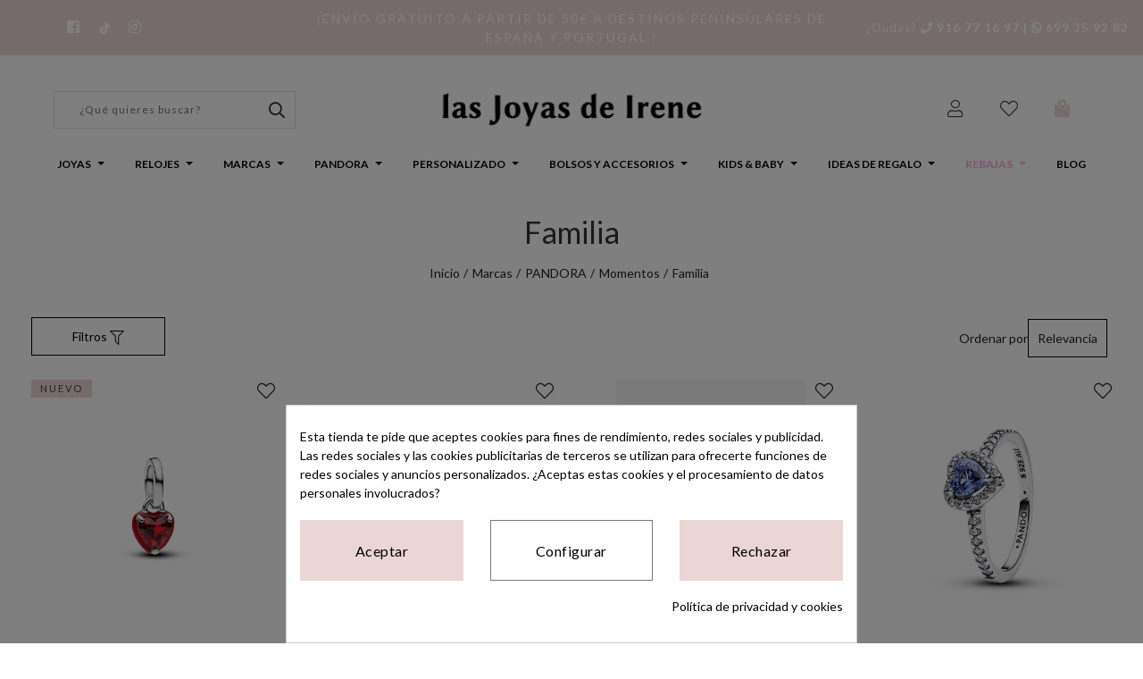

--- FILE ---
content_type: text/html; charset=utf-8
request_url: https://lasjoyasdeirene.com/134-familia
body_size: 27880
content:
<!doctype html>
<html lang="es-ES">

  <head><meta name="cookiesplus-added"><script data-keepinline='true'>let cookiesplusCookieValue=null;if(window.cookiesplus_debug){debugger;}
for(let cookie of document.cookie.split(';')){let[cookieName,value]=cookie.trim().split('=');if(cookieName==='cookiesplus'){cookiesplusCookieValue=decodeURIComponent(value);}}
if(cookiesplusCookieValue===null){console.log('%ccookiesplus cookie doesn\'t exist','background: red; color: white');throw new Error('cookiesplus cookie not found');}
try{cookiesplusCookieValue=JSON.parse(cookiesplusCookieValue);}catch(e){console.error('Failed to parse cookiesplus cookie value',e);throw new Error('Invalid cookiesplus cookie value');}
const defaultConsents={'ad_storage':false,'ad_user_data':false,'ad_personalization':false,'analytics_storage':false,'functionality_storage':false,'personalization_storage':false,'security_storage':false,};Object.keys(defaultConsents).forEach(function(key){window[key]=false;});if(cookiesplusCookieValue&&cookiesplusCookieValue.consents){const cookiesplusConsents=Object.keys(cookiesplusCookieValue.consents).filter(v=>v.startsWith('cookiesplus-finality'));cookiesplusConsents.forEach(function(key){const consent_type=cookiesplusCookieValue.consent_mode?.[key]?.consent_type;if(typeof cookiesplusCookieValue.consents!=='undefined'&&typeof cookiesplusCookieValue.consents[key]!=='undefined'&&cookiesplusCookieValue.consents[key]==='on'&&consent_type){Object.entries(consent_type).forEach(([innerKey,value])=>{if(value){window[innerKey]=true;}});}});}
window.dataLayer=window.dataLayer||[];function gtag(){dataLayer.push(arguments);}
gtag('consent','default',{'ad_storage':'denied','ad_user_data':'denied','ad_personalization':'denied','analytics_storage':'denied','functionality_storage':'denied','personalization_storage':'denied','security_storage':'denied','wait_for_update':500});gtag('consent','update',{'ad_storage':window.ad_storage?'granted':'denied','ad_user_data':window.ad_user_data?'granted':'denied','ad_personalization':window.ad_personalization?'granted':'denied','analytics_storage':window.analytics_storage?'granted':'denied','functionality_storage':window.functionality_storage?'granted':'denied','personalization_storage':window.personalization_storage?'granted':'denied','security_storage':window.security_storage?'granted':'denied',});if(cookiesplusCookieValue.consent_mode){if(cookiesplusCookieValue.consent_mode['url_passthrough']!==undefined){gtag('set','url_passthrough',cookiesplusCookieValue.consent_mode['url_passthrough']);}
if(cookiesplusCookieValue.consent_mode['ads_data_redaction']!==undefined){gtag('set','ads_data_redaction',cookiesplusCookieValue.consent_mode['ads_data_redaction']);}}</script>
    
    <link rel="stylesheet" href="/themes/Beshop/assets/css/bootstrap.min.css">
  <link rel="stylesheet" href="https://lasjoyasdeirene.com/themes/Beshop/assets/css/theme.css?v=2" type="text/css"> 
  <link rel="stylesheet" href="https://lasjoyasdeirene.com/modules/beshop_footer//views/css/front.css?v=2" type="text/css"> 
  <link rel="stylesheet" href="https://lasjoyasdeirene.com/modules/beshop_productslider//views/css/front.css?v=2" type="text/css"> 
  <link rel="stylesheet" href="https://lasjoyasdeirene.com/modules/beshop_searchbar//views/css/front.css?v=2" type="text/css"> 
  <link rel="stylesheet" href="https://lasjoyasdeirene.com/modules/beshop_ultracontent//views/css/front.css?v=2" type="text/css"> 
  <link rel="stylesheet" href="https://lasjoyasdeirene.com/modules/beshop_wishlist//views/css/front.css?v=2" type="text/css"> 
  <link rel="stylesheet" href="https://lasjoyasdeirene.com/modules/beshop_filters//views/css/front.css?v=2" type="text/css"> 
  <link rel="stylesheet" href="https://lasjoyasdeirene.com/modules/ets_megamenu/views/css/layout1.css?v=2" type="text/css"> 
  <link rel="stylesheet" href="https://lasjoyasdeirene.com/modules/ets_megamenu/views/css/mobile_floating.css?v=2" type="text/css"> 
  <link rel="stylesheet" href="https://lasjoyasdeirene.com/modules/ybc_instagram/views/css/ets.fancybox.css?v=2" type="text/css"> 
  <link rel="stylesheet" href="https://lasjoyasdeirene.com/modules/ybc_instagram/views/css/instagram.css?v=2" type="text/css"> 
  <link rel="stylesheet" href="https://lasjoyasdeirene.com/modules/ybc_instagram/views/css/fix17.css?v=2" type="text/css"> 
  <link rel="stylesheet" href="https://lasjoyasdeirene.com/modules/ybc_instagram/views/css/ets.owl.carousel.css?v=2" type="text/css"> 
  <link rel="stylesheet" href="https://lasjoyasdeirene.com/modules/cookiesplus/views/css/cookiesplus.css?v=2" type="text/css"> 
  <link rel="stylesheet" href="https://lasjoyasdeirene.com/modules/productenquiry/productenquire.css?v=2" type="text/css"> 
  <link rel="stylesheet" href="https://lasjoyasdeirene.com/modules/blockwishlist/public/wishlist.css?v=2" type="text/css"> 
  <link rel="stylesheet" href="https://fonts.googleapis.com/css?family=Lato?v=2" type="text/css"> 
  <link rel="stylesheet" href="https://lasjoyasdeirene.com/modules/ets_megamenu/views/css/megamenu.css?v=2" type="text/css"> 
  <link rel="stylesheet" href="https://lasjoyasdeirene.com/modules/ets_megamenu/views/css/fix17.css?v=2" type="text/css"> 
  <link rel="stylesheet" href="https://lasjoyasdeirene.com/themes/Beshop/assets/css/custom.css?v=2" type="text/css"> 
      <style>
.header-top{
  }
body {
    margin: 0 !important;
    padding: 0 !important;
          font-family: Lato;
              color: #222222;
              font-size: 13px;
    }
h1,h2,h3,h4,h5,h6{
      font-family: Lato;
        color: #33333A;
  }
a{
        color: inherit;
  }
.beshop_title{
      font-size: 13px;
  }
.container{
    max-width: 1200px;
  }
.menu_mobile .menu_bar{
        animation: fadeIn 0.2s ease-in-out;
  }
.product-miniature .product-name{
        font-family: Lato;
            color: #33333A;
            font-size: 16px;
            font-weight: 400;
    }
.product-miniature .product-description-short{
        font-family: Lato;
                }
.product-miniature .product-price-and-shipping .price{
        font-family: Lato;
            color: #EAD7D5;
            font-size: 14px;
            font-weight: 600;
    }
.product-miniature .product-list-actions .add-to-cart{
        font-family: Lato;
                    }
#product .product-information .product-name{
        font-family: Lato;
            color: #222223;
            font-size: 30px;
            font-weight: 700;
    }
#product .product-price .price{
        font-family: Lato;
            color: #EAD7D5;
            font-size: 27px;
            font-weight: 600;
    }

</style>

    
    
      
  <meta charset="utf-8">


  <meta http-equiv="x-ua-compatible" content="ie=edge">



  <title>regalos para familia, joyas para regalar entre familia</title>
  <meta name="description" content="Joyas para regalar con temática familia">
  <meta name="keywords" content="">
 
 
        <link rel="canonical" href="https://lasjoyasdeirene.com/134-familia">
  


    


  <meta name="viewport" content="width=device-width, initial-scale=1">



  <link rel="icon" type="image/vnd.microsoft.icon" href="https://lasjoyasdeirene.com/img/favicon.ico?1732894470">
  <link rel="shortcut icon" type="image/x-icon" href="https://lasjoyasdeirene.com/img/favicon.ico?1732894470">
            <link rel="icon" type="image/png" sizes="16x16" href="/modules/beshop_themeeditor/img/responsive-icons/BESHOP_THEMEEDITOR_RI_16.png">
                <link rel="icon" type="image/png" sizes="32x32" href="/modules/beshop_themeeditor/img/responsive-icons/BESHOP_THEMEEDITOR_RI_32.png">
                <link rel="icon" type="image/png" sizes="150x150" href="/modules/beshop_themeeditor/img/responsive-icons/BESHOP_THEMEEDITOR_RI_150.png">
                <link rel="icon" type="image/png" sizes="180x180" href="/modules/beshop_themeeditor/img/responsive-icons/BESHOP_THEMEEDITOR_RI_180.png">
                <link rel="icon" type="image/png" sizes="192x192" href="/modules/beshop_themeeditor/img/responsive-icons/BESHOP_THEMEEDITOR_RI_192.png">
                <link rel="icon" type="image/png" sizes="512x512" href="/modules/beshop_themeeditor/img/responsive-icons/BESHOP_THEMEEDITOR_RI_512.png">
      


  

  <script type="text/javascript">
        var C_P_CMS_PAGE = 7;
        var C_P_CONSENT_DOWNLOAD = "https:\/\/lasjoyasdeirene.com\/module\/cookiesplus\/front";
        var C_P_COOKIE_CONFIG = {"1":{"cookies":[{"name":"cookiesplus"},{"name":"PHP_SESSID"},{"name":"PrestaShop-#"}]},"3":{"consent_type":{"analytics_storage":"true"},"firingEvent":""},"4":{"consent_type":{"ad_storage":"true","ad_user_data":"true","ad_personalization":"true"},"firingEvent":""}};
        var C_P_COOKIE_VALUE = "{}";
        var C_P_DATE = "2026-01-18 19:02:21";
        var C_P_DISPLAY_AGAIN = 0;
        var C_P_DOMAIN = ".lasjoyasdeirene.com";
        var C_P_EXPIRY = 365;
        var C_P_FINALITIES_COUNT = 3;
        var C_P_NOT_AVAILABLE_OUTSIDE_EU = 1;
        var C_P_OVERLAY = "1";
        var C_P_OVERLAY_OPACITY = "0.5";
        var C_P_REFRESH = 0;
        var PS_COOKIE_SAMESITE = "Lax";
        var PS_COOKIE_SECURE = 1;
        var beshop_filters_front_controller = "https:\/\/lasjoyasdeirene.com\/module\/beshop_filters\/front";
        var beshop_searchbar_frontController = "https:\/\/lasjoyasdeirene.com\/module\/beshop_searchbar\/front";
        var beshopwishlist_controller_url = "wishlist";
        var blockwishlistController = "https:\/\/lasjoyasdeirene.com\/module\/blockwishlist\/action";
        var prestashop = {"cart":{"products":[],"totals":{"total":{"type":"total","label":"Total","amount":0,"value":"0,00\u00a0\u20ac"},"total_including_tax":{"type":"total","label":"Total (impuestos incl.)","amount":0,"value":"0,00\u00a0\u20ac"},"total_excluding_tax":{"type":"total","label":"Total (impuestos excl.)","amount":0,"value":"0,00\u00a0\u20ac"}},"subtotals":{"products":{"type":"products","label":"Subtotal","amount":0,"value":"0,00\u00a0\u20ac"},"discounts":null,"shipping":{"type":"shipping","label":"Transporte","amount":0,"value":""},"tax":null},"products_count":0,"summary_string":"0 art\u00edculos","vouchers":{"allowed":1,"added":[]},"discounts":[{"id_cart_rule":null,"id_customer":"0","date_from":"2024-11-30 10:00:00","date_to":"2028-01-31 23:59:00","description":"Utiliza el c\u00f3digo CLUB y obt\u00e9n un 10% de descuento adicional","quantity":"644","quantity_per_user":"100","priority":"1","partial_use":"0","code":"CLUB ","minimum_amount":"0.000000","minimum_amount_tax":"1","minimum_amount_currency":"1","minimum_amount_shipping":"0","country_restriction":"0","carrier_restriction":"0","group_restriction":"0","cart_rule_restriction":"1","product_restriction":"0","shop_restriction":"0","free_shipping":"0","reduction_percent":"10.00","reduction_amount":"0.000000","reduction_tax":"0","reduction_currency":"1","reduction_product":"0","reduction_exclude_special":"1","gift_product":"0","gift_product_attribute":"0","highlight":"1","active":"1","date_add":"2021-09-13 10:19:18","date_upd":"2026-01-16 12:36:14","id_lang":null,"name":null,"quantity_for_user":100}],"minimalPurchase":0,"minimalPurchaseRequired":""},"currency":{"id":1,"name":"Euro","iso_code":"EUR","iso_code_num":"978","sign":"\u20ac"},"customer":{"lastname":null,"firstname":null,"email":null,"birthday":null,"newsletter":null,"newsletter_date_add":null,"optin":null,"website":null,"company":null,"siret":null,"ape":null,"is_logged":false,"gender":{"type":null,"name":null},"addresses":[]},"country":{"id_zone":"9","id_currency":"0","call_prefix":"34","iso_code":"ES","active":"1","contains_states":"1","need_identification_number":"0","need_zip_code":"1","zip_code_format":"NNNNN","display_tax_label":"1","name":"Espa\u00f1a","id":6},"language":{"name":"Espa\u00f1ol (Spanish)","iso_code":"es","locale":"es-ES","language_code":"es","active":"1","is_rtl":"0","date_format_lite":"d\/m\/Y","date_format_full":"d\/m\/Y H:i:s","id":1},"page":{"title":"","canonical":"https:\/\/lasjoyasdeirene.com\/134-familia","meta":{"title":"regalos para familia, joyas para regalar entre familia","description":"Joyas para regalar con tem\u00e1tica familia","keywords":"","robots":"index"},"page_name":"category","body_classes":{"lang-es":true,"lang-rtl":false,"country-ES":true,"currency-EUR":true,"layout-left-side-column":true,"page-category":true,"tax-display-enabled":true,"page-customer-account":false,"category-id-134":true,"category-Familia":true,"category-id-parent-131":true,"category-depth-level-5":true},"admin_notifications":[],"password-policy":{"feedbacks":{"0":"Muy d\u00e9bil","1":"D\u00e9bil","2":"Promedio","3":"Fuerte","4":"Muy fuerte","Straight rows of keys are easy to guess":"Una serie seguida de teclas de la misma fila es f\u00e1cil de adivinar","Short keyboard patterns are easy to guess":"Los patrones de teclado cortos son f\u00e1ciles de adivinar","Use a longer keyboard pattern with more turns":"Usa un patr\u00f3n de teclado m\u00e1s largo y con m\u00e1s giros","Repeats like \"aaa\" are easy to guess":"Las repeticiones como \u00abaaa\u00bb son f\u00e1ciles de adivinar","Repeats like \"abcabcabc\" are only slightly harder to guess than \"abc\"":"Las repeticiones como \"abcabcabc\" son solo un poco m\u00e1s dif\u00edciles de adivinar que \"abc\"","Sequences like abc or 6543 are easy to guess":"Las secuencias como \"abc\" o \"6543\" son f\u00e1ciles de adivinar","Recent years are easy to guess":"Los a\u00f1os recientes son f\u00e1ciles de adivinar","Dates are often easy to guess":"Las fechas suelen ser f\u00e1ciles de adivinar","This is a top-10 common password":"Esta es una de las 10 contrase\u00f1as m\u00e1s comunes","This is a top-100 common password":"Esta es una de las 100 contrase\u00f1as m\u00e1s comunes","This is a very common password":"Esta contrase\u00f1a es muy com\u00fan","This is similar to a commonly used password":"Esta contrase\u00f1a es similar a otras contrase\u00f1as muy usadas","A word by itself is easy to guess":"Una palabra que por s\u00ed misma es f\u00e1cil de adivinar","Names and surnames by themselves are easy to guess":"Los nombres y apellidos completos son f\u00e1ciles de adivinar","Common names and surnames are easy to guess":"Los nombres comunes y los apellidos son f\u00e1ciles de adivinar","Use a few words, avoid common phrases":"Usa varias palabras, evita frases comunes","No need for symbols, digits, or uppercase letters":"No se necesitan s\u00edmbolos, d\u00edgitos o letras may\u00fasculas","Avoid repeated words and characters":"Evita repetir palabras y caracteres","Avoid sequences":"Evita secuencias","Avoid recent years":"Evita a\u00f1os recientes","Avoid years that are associated with you":"Evita a\u00f1os que puedan asociarse contigo","Avoid dates and years that are associated with you":"Evita a\u00f1os y fechas que puedan asociarse contigo","Capitalization doesn't help very much":"Las may\u00fasculas no ayudan mucho","All-uppercase is almost as easy to guess as all-lowercase":"Todo en may\u00fasculas es casi tan f\u00e1cil de adivinar como en min\u00fasculas","Reversed words aren't much harder to guess":"Las palabras invertidas no son mucho m\u00e1s dif\u00edciles de adivinar","Predictable substitutions like '@' instead of 'a' don't help very much":"Las sustituciones predecibles como usar \"@\" en lugar de \"a\" no ayudan mucho","Add another word or two. Uncommon words are better.":"A\u00f1ade una o dos palabras m\u00e1s. Es mejor usar palabras poco habituales."}}},"shop":{"name":"las Joyas de Irene","logo":"https:\/\/lasjoyasdeirene.com\/img\/logo-1732697360.jpg","stores_icon":"https:\/\/lasjoyasdeirene.com\/img\/logo_stores.png","favicon":"https:\/\/lasjoyasdeirene.com\/img\/favicon.ico"},"core_js_public_path":"\/themes\/","urls":{"base_url":"https:\/\/lasjoyasdeirene.com\/","current_url":"https:\/\/lasjoyasdeirene.com\/134-familia","shop_domain_url":"https:\/\/lasjoyasdeirene.com","img_ps_url":"https:\/\/lasjoyasdeirene.com\/img\/","img_cat_url":"https:\/\/lasjoyasdeirene.com\/img\/c\/","img_lang_url":"https:\/\/lasjoyasdeirene.com\/img\/l\/","img_prod_url":"https:\/\/lasjoyasdeirene.com\/img\/p\/","img_manu_url":"https:\/\/lasjoyasdeirene.com\/img\/m\/","img_sup_url":"https:\/\/lasjoyasdeirene.com\/img\/su\/","img_ship_url":"https:\/\/lasjoyasdeirene.com\/img\/s\/","img_store_url":"https:\/\/lasjoyasdeirene.com\/img\/st\/","img_col_url":"https:\/\/lasjoyasdeirene.com\/img\/co\/","img_url":"https:\/\/lasjoyasdeirene.com\/themes\/Beshop\/assets\/img\/","css_url":"https:\/\/lasjoyasdeirene.com\/themes\/Beshop\/assets\/css\/","js_url":"https:\/\/lasjoyasdeirene.com\/themes\/Beshop\/assets\/js\/","pic_url":"https:\/\/lasjoyasdeirene.com\/upload\/","theme_assets":"https:\/\/lasjoyasdeirene.com\/themes\/Beshop\/assets\/","theme_dir":"https:\/\/lasjoyasdeirene.com\/themes\/Beshop\/","pages":{"address":"https:\/\/lasjoyasdeirene.com\/direccion","addresses":"https:\/\/lasjoyasdeirene.com\/direcciones","authentication":"https:\/\/lasjoyasdeirene.com\/iniciar-sesion","manufacturer":"https:\/\/lasjoyasdeirene.com\/marcas","cart":"https:\/\/lasjoyasdeirene.com\/carrito","category":"https:\/\/lasjoyasdeirene.com\/index.php?controller=category","cms":"https:\/\/lasjoyasdeirene.com\/index.php?controller=cms","contact":"https:\/\/lasjoyasdeirene.com\/contactenos","discount":"https:\/\/lasjoyasdeirene.com\/descuento","guest_tracking":"https:\/\/lasjoyasdeirene.com\/seguimiento-pedido-invitado","history":"https:\/\/lasjoyasdeirene.com\/historial-compra","identity":"https:\/\/lasjoyasdeirene.com\/datos-personales","index":"https:\/\/lasjoyasdeirene.com\/","my_account":"https:\/\/lasjoyasdeirene.com\/mi-cuenta","order_confirmation":"https:\/\/lasjoyasdeirene.com\/confirmacion-pedido","order_detail":"https:\/\/lasjoyasdeirene.com\/index.php?controller=order-detail","order_follow":"https:\/\/lasjoyasdeirene.com\/seguimiento-pedido","order":"https:\/\/lasjoyasdeirene.com\/pedido","order_return":"https:\/\/lasjoyasdeirene.com\/index.php?controller=order-return","order_slip":"https:\/\/lasjoyasdeirene.com\/facturas-abono","pagenotfound":"https:\/\/lasjoyasdeirene.com\/pagina-no-encontrada","password":"https:\/\/lasjoyasdeirene.com\/recuperar-contrase\u00f1a","pdf_invoice":"https:\/\/lasjoyasdeirene.com\/index.php?controller=pdf-invoice","pdf_order_return":"https:\/\/lasjoyasdeirene.com\/index.php?controller=pdf-order-return","pdf_order_slip":"https:\/\/lasjoyasdeirene.com\/index.php?controller=pdf-order-slip","prices_drop":"https:\/\/lasjoyasdeirene.com\/productos-rebajados","product":"https:\/\/lasjoyasdeirene.com\/index.php?controller=product","registration":"https:\/\/lasjoyasdeirene.com\/index.php?controller=registration","search":"https:\/\/lasjoyasdeirene.com\/busqueda","sitemap":"https:\/\/lasjoyasdeirene.com\/mapa del sitio","stores":"https:\/\/lasjoyasdeirene.com\/tiendas","supplier":"https:\/\/lasjoyasdeirene.com\/proveedor","new_products":"https:\/\/lasjoyasdeirene.com\/novedades","brands":"https:\/\/lasjoyasdeirene.com\/marcas","register":"https:\/\/lasjoyasdeirene.com\/index.php?controller=registration","order_login":"https:\/\/lasjoyasdeirene.com\/pedido?login=1"},"alternative_langs":[],"actions":{"logout":"https:\/\/lasjoyasdeirene.com\/?mylogout="},"no_picture_image":{"bySize":{"cart_default":{"url":"https:\/\/lasjoyasdeirene.com\/img\/p\/es-default-cart_default.jpg","width":80,"height":80},"small_default":{"url":"https:\/\/lasjoyasdeirene.com\/img\/p\/es-default-small_default.jpg","width":125,"height":125},"home_default":{"url":"https:\/\/lasjoyasdeirene.com\/img\/p\/es-default-home_default.jpg","width":250,"height":250},"medium_default":{"url":"https:\/\/lasjoyasdeirene.com\/img\/p\/es-default-medium_default.jpg","width":300,"height":300},"large_default":{"url":"https:\/\/lasjoyasdeirene.com\/img\/p\/es-default-large_default.jpg","width":500,"height":500},"ultralarge_default":{"url":"https:\/\/lasjoyasdeirene.com\/img\/p\/es-default-ultralarge_default.jpg","width":1200,"height":1200}},"small":{"url":"https:\/\/lasjoyasdeirene.com\/img\/p\/es-default-cart_default.jpg","width":80,"height":80},"medium":{"url":"https:\/\/lasjoyasdeirene.com\/img\/p\/es-default-medium_default.jpg","width":300,"height":300},"large":{"url":"https:\/\/lasjoyasdeirene.com\/img\/p\/es-default-ultralarge_default.jpg","width":1200,"height":1200},"legend":""}},"configuration":{"display_taxes_label":true,"display_prices_tax_incl":true,"is_catalog":false,"show_prices":true,"opt_in":{"partner":true},"quantity_discount":{"type":"discount","label":"Descuento unitario"},"voucher_enabled":1,"return_enabled":1},"field_required":[],"breadcrumb":{"links":[{"title":"Inicio","url":"https:\/\/lasjoyasdeirene.com\/"},{"title":"Marcas","url":"https:\/\/lasjoyasdeirene.com\/5-marcas"},{"title":"PANDORA","url":"https:\/\/lasjoyasdeirene.com\/50-pandora"},{"title":"Momentos","url":"https:\/\/lasjoyasdeirene.com\/131-momentos"},{"title":"Familia","url":"https:\/\/lasjoyasdeirene.com\/134-familia"}],"count":5},"link":{"protocol_link":"https:\/\/","protocol_content":"https:\/\/"},"time":1768759341,"static_token":"37151db4620c537af4acdaa83b556c97","token":"569e3640a46d129ba28c988017ba9d7e","debug":false};
        var productEnquireDir = "\/modules\/productenquiry\/";
        var productsAlreadyTagged = [];
        var removeFromWishlistUrl = "https:\/\/lasjoyasdeirene.com\/module\/blockwishlist\/action?action=deleteProductFromWishlist";
        var wishlistAddProductToCartUrl = "https:\/\/lasjoyasdeirene.com\/module\/blockwishlist\/action?action=addProductToCart";
        var wishlistUrl = "https:\/\/lasjoyasdeirene.com\/module\/blockwishlist\/view";
      </script>
  
    <!-- Google Tag Manager -->
    <script>(function(w,d,s,l,i){w[l]=w[l]||[];w[l].push({'gtm.start':
    new Date().getTime(),event:'gtm.js'});var f=d.getElementsByTagName(s)[0],
    j=d.createElement(s),dl=l!='dataLayer'?'&l='+l:'';j.async=true;j.src=
    'https://www.googletagmanager.com/gtm.js?id='+i+dl;f.parentNode.insertBefore(j,f);
    })(window,document,'script','dataLayer','GTM-535VRP4Q');</script>
    <!-- End Google Tag Manager -->

  



  <script
        async
        data-environment='production'
        src='https://js.klarna.com/web-sdk/v1/klarna.js'
        data-client-id='klarna_live_client_ZTB6M2NUKE5UU3Z5c1RMdElYYWZFKk9BU2haWDcqQm4sOTE1ZmZlYjQtMGJkMy00OTE3LTkxOWMtYmY4MTVhOWU1MTU1LDEsRXovNUo4d1hJdFBUeCtwRk1pdTFQY0Z2Vjc1SjdLYW5TVWtzcWZFNFg3RT0'
></script>
<style type="text/css">

  .beshop_wishlist_quickadd.added i::before{

    font-weight:900;

  }

  .beshop_wishlist_customlist.added i::before{

    font-weight:900;

  }

</style>



<span class="beshop_wishlist_customer_id" style="display:none">0</span>

<div class="modal fade" id="beshop_wishlist_registerModal" tabindex="-1" role="dialog" aria-labelledby="beshop_wishlist_registerModal" aria-hidden="true">

  <div class="modal-dialog" role="document">

    <div class="modal-content">

      <div class="modal-header">

        <h5 class="modal-title" id="exampleModalLabel">Regístrate para añadir contenido a la lista de deseos.</h5>

        <button type="button" class="close" data-dismiss="modal" aria-label="Close">

          <span aria-hidden="true">&times;</span>

        </button>

      </div>

      <div class="modal-footer">

        <button type="button" class="btn btn-secondary" data-dismiss="modal">Cerrar</button>

        <a href="https://lasjoyasdeirene.com/iniciar-sesion"><button type="button" class="btn btn-primary">Ir a la página de registro</button></a>

      </div>

    </div>

  </div>

</div>

<div class="modal fade" id="beshop_wishlist_customWishlistModal" tabindex="-1" role="dialog" aria-labelledby="beshop_wishlist_registerModal" aria-hidden="true">

  <div class="modal-dialog" role="document">

    <div class="modal-content">

      <div class="modal-header">

        <h5 class="modal-title" id="exampleModalLabel">Escoge una lista de deseos para añadir el producto</h5>

        <button type="button" class="close" data-dismiss="modal" aria-label="Close">

          <span aria-hidden="true">&times;</span>

        </button>

      </div>

      <div class="modal-body">

        <div class="beshop_customer_wishlists">

          <h6>Tus listas de deseos</h6>

          <div class="beshop_wishlist_toRemove" style="display:none"></div>

            
        </div>

        <div class="beshop_wishlist_success alert alert-success" style="display:none" role="alert">

          Hecho

        </div>

        <div class="beshop_wishlist_remove_confirm_box alert alert-warning" role="alert" style="display:none">

          <span class="beshop_wishlist_remove_wishlist_confirm">¿Estás seguro que quieres eliminar esta lista?</span>

          <div>

            <button id="beshop_remove_wishlist_confirm_button">Eliminar</button>

            <button id="beshop_remove_wishlist_cancel_button">Cancelar</button>

          </div>

        </div>

        <div class="beshopNewWishlist">

          <div>

            ¿Quieres crear una nueva lista de deseo?

            <div class="beshop_wishlist_noname">

              Por favor, añade un nombre a tu lista de deseos.

            </div>

          </div>

          <input type="text" id="beshop_wishlist_name" value="" placeholder="Nombre de la lista"> <button id="beshop_add_new_wishlist"><span>+</span><div class="beshop_wishlist_loader" style="display:none"></div></button>

          </div>

      </div>

      <div class="modal-footer">

        <button type="button" class="btn btn-secondary" data-dismiss="modal">Cerrar</button>

        <button type="button" class="btn btn-primary beshop_wishlist_add_custom">Añadir</button>

      </div>

    </div>

  </div>

</div>

<style>
.header-top{
  }
body {
    margin: 0 !important;
    padding: 0 !important;
          font-family: Lato;
              color: #222222;
              font-size: 13px;
    }
h1,h2,h3,h4,h5,h6{
      font-family: Lato;
        color: #33333A;
  }
a{
        color: inherit;
  }
.beshop_title{
      font-size: 13px;
  }
.container{
    max-width: 1200px;
  }
.menu_mobile .menu_bar{
        animation: fadeIn 0.2s ease-in-out;
  }
.product-miniature .product-name{
        font-family: Lato;
            color: #33333A;
            font-size: 16px;
            font-weight: 400;
    }
.product-miniature .product-description-short{
        font-family: Lato;
                }
.product-miniature .product-price-and-shipping .price{
        font-family: Lato;
            color: #EAD7D5;
            font-size: 14px;
            font-weight: 600;
    }
.product-miniature .product-list-actions .add-to-cart{
        font-family: Lato;
                    }
#product .product-information .product-name{
        font-family: Lato;
            color: #222223;
            font-size: 30px;
            font-weight: 700;
    }
#product .product-price .price{
        font-family: Lato;
            color: #EAD7D5;
            font-size: 27px;
            font-weight: 600;
    }

</style>
<style>.ets_mm_megamenu .mm_menus_li .h4,
.ets_mm_megamenu .mm_menus_li .h5,
.ets_mm_megamenu .mm_menus_li .h6,
.ets_mm_megamenu .mm_menus_li .h1,
.ets_mm_megamenu .mm_menus_li .h2,
.ets_mm_megamenu .mm_menus_li .h3,
.ets_mm_megamenu .mm_menus_li .h4 *:not(i),
.ets_mm_megamenu .mm_menus_li .h5 *:not(i),
.ets_mm_megamenu .mm_menus_li .h6 *:not(i),
.ets_mm_megamenu .mm_menus_li .h1 *:not(i),
.ets_mm_megamenu .mm_menus_li .h2 *:not(i),
.ets_mm_megamenu .mm_menus_li .h3 *:not(i),
.ets_mm_megamenu .mm_menus_li > a{
    font-family: 'Lato';
}
.ets_mm_megamenu *:not(.fa):not(i){
    font-family: 'Lato';
}

.ets_mm_block *{
    font-size: 12px;
}    

@media (min-width: 768px){
/*layout 1*/
    .ets_mm_megamenu.layout_layout1{
        background: #ffffff;
    }
    .layout_layout1 .ets_mm_megamenu_content{
      background: linear-gradient(#FFFFFF, #F2F2F2) repeat scroll 0 0 rgba(0, 0, 0, 0);
      background: -webkit-linear-gradient(#FFFFFF, #F2F2F2) repeat scroll 0 0 rgba(0, 0, 0, 0);
      background: -o-linear-gradient(#FFFFFF, #F2F2F2) repeat scroll 0 0 rgba(0, 0, 0, 0);
    }
    .ets_mm_megamenu.layout_layout1:not(.ybc_vertical_menu) .mm_menus_ul{
         background: #ffffff;
    }

    #header .layout_layout1:not(.ybc_vertical_menu) .mm_menus_li > a,
    .layout_layout1 .ybc-menu-vertical-button,
    .layout_layout1 .mm_extra_item *{
        color: #000000
    }
    .layout_layout1 .ybc-menu-vertical-button .ybc-menu-button-toggle_icon_default .icon-bar{
        background-color: #000000
    }
    .layout_layout1:not(.click_open_submenu) .mm_menus_li:hover > a,
    .layout_layout1.click_open_submenu .mm_menus_li.open_li > a,
    .layout_layout1 .mm_menus_li.active > a,
    #header .layout_layout1:not(.click_open_submenu) .mm_menus_li:hover > a,
    #header .layout_layout1.click_open_submenu .mm_menus_li.open_li > a,
    #header .layout_layout1 .mm_menus_li.menu_hover > a,
    .layout_layout1:hover .ybc-menu-vertical-button,
    .layout_layout1 .mm_extra_item button[type="submit"]:hover i,
    #header .layout_layout1 .mm_menus_li.active > a{
        color: #ead7d5;
    }
    
    .layout_layout1:not(.ybc_vertical_menu):not(.click_open_submenu) .mm_menus_li > a:before,
    .layout_layout1:not(.ybc_vertical_menu).click_open_submenu .mm_menus_li.open_li > a:before,
    .layout_layout1.ybc_vertical_menu:hover .ybc-menu-vertical-button:before,
    .layout_layout1:hover .ybc-menu-vertical-button .ybc-menu-button-toggle_icon_default .icon-bar,
    .ybc-menu-vertical-button.layout_layout1:hover{background-color: #ead7d5;}
    
    .layout_layout1:not(.ybc_vertical_menu):not(.click_open_submenu) .mm_menus_li:hover > a,
    .layout_layout1:not(.ybc_vertical_menu).click_open_submenu .mm_menus_li.open_li > a,
    .layout_layout1:not(.ybc_vertical_menu) .mm_menus_li.menu_hover > a,
    .ets_mm_megamenu.layout_layout1.ybc_vertical_menu:hover,
    #header .layout_layout1:not(.ybc_vertical_menu):not(.click_open_submenu) .mm_menus_li:hover > a,
    #header .layout_layout1:not(.ybc_vertical_menu).click_open_submenu .mm_menus_li.open_li > a,
    #header .layout_layout1:not(.ybc_vertical_menu) .mm_menus_li.menu_hover > a,
    .ets_mm_megamenu.layout_layout1.ybc_vertical_menu:hover{
        background: #ffffff;
    }
    
    .layout_layout1.ets_mm_megamenu .mm_columns_ul,
    .layout_layout1.ybc_vertical_menu .mm_menus_ul{
        background-color: #ffffff;
    }
    #header .layout_layout1 .ets_mm_block_content a,
    #header .layout_layout1 .ets_mm_block_content p,
    .layout_layout1.ybc_vertical_menu .mm_menus_li > a,
    #header .layout_layout1.ybc_vertical_menu .mm_menus_li > a{
        color: #000000;
    }
    
    .layout_layout1 .mm_columns_ul .h1,
    .layout_layout1 .mm_columns_ul .h2,
    .layout_layout1 .mm_columns_ul .h3,
    .layout_layout1 .mm_columns_ul .h4,
    .layout_layout1 .mm_columns_ul .h5,
    .layout_layout1 .mm_columns_ul .h6,
    .layout_layout1 .mm_columns_ul .ets_mm_block > .h1 a,
    .layout_layout1 .mm_columns_ul .ets_mm_block > .h2 a,
    .layout_layout1 .mm_columns_ul .ets_mm_block > .h3 a,
    .layout_layout1 .mm_columns_ul .ets_mm_block > .h4 a,
    .layout_layout1 .mm_columns_ul .ets_mm_block > .h5 a,
    .layout_layout1 .mm_columns_ul .ets_mm_block > .h6 a,
    #header .layout_layout1 .mm_columns_ul .ets_mm_block > .h1 a,
    #header .layout_layout1 .mm_columns_ul .ets_mm_block > .h2 a,
    #header .layout_layout1 .mm_columns_ul .ets_mm_block > .h3 a,
    #header .layout_layout1 .mm_columns_ul .ets_mm_block > .h4 a,
    #header .layout_layout1 .mm_columns_ul .ets_mm_block > .h5 a,
    #header .layout_layout1 .mm_columns_ul .ets_mm_block > .h6 a,
    .layout_layout1 .mm_columns_ul .h1,
    .layout_layout1 .mm_columns_ul .h2,
    .layout_layout1 .mm_columns_ul .h3,
    .layout_layout1 .mm_columns_ul .h4,
    .layout_layout1 .mm_columns_ul .h5,
    .layout_layout1 .mm_columns_ul .h6{
        color: #000000;
    }
    
    
    .layout_layout1 li:hover > a,
    .layout_layout1 li > a:hover,
    .layout_layout1 .mm_tabs_li.open .mm_tab_toggle_title,
    .layout_layout1 .mm_tabs_li.open .mm_tab_toggle_title a,
    .layout_layout1 .mm_tabs_li:hover .mm_tab_toggle_title,
    .layout_layout1 .mm_tabs_li:hover .mm_tab_toggle_title a,
    #header .layout_layout1 .mm_tabs_li.open .mm_tab_toggle_title,
    #header .layout_layout1 .mm_tabs_li.open .mm_tab_toggle_title a,
    #header .layout_layout1 .mm_tabs_li:hover .mm_tab_toggle_title,
    #header .layout_layout1 .mm_tabs_li:hover .mm_tab_toggle_title a,
    .layout_layout1.ybc_vertical_menu .mm_menus_li > a,
    #header .layout_layout1 li:hover > a,
    .layout_layout1.ybc_vertical_menu:not(.click_open_submenu) .mm_menus_li:hover > a,
    .layout_layout1.ybc_vertical_menu.click_open_submenu .mm_menus_li.open_li > a,
    #header .layout_layout1.ybc_vertical_menu:not(.click_open_submenu) .mm_menus_li:hover > a,
    #header .layout_layout1.ybc_vertical_menu.click_open_submenu .mm_menus_li.open_li > a,
    #header .layout_layout1 .mm_columns_ul .mm_block_type_product .product-title > a:hover,
    #header .layout_layout1 li > a:hover{color: #ead7d5;}
    
    
/*end layout 1*/
    
    
    /*layout 2*/
    .ets_mm_megamenu.layout_layout2{
        background-color: #3cabdb;
    }
    
    #header .layout_layout2:not(.ybc_vertical_menu) .mm_menus_li > a,
    .layout_layout2 .ybc-menu-vertical-button,
    .layout_layout2 .mm_extra_item *{
        color: #ffffff
    }
    .layout_layout2 .ybc-menu-vertical-button .ybc-menu-button-toggle_icon_default .icon-bar{
        background-color: #ffffff
    }
    .layout_layout2:not(.ybc_vertical_menu):not(.click_open_submenu) .mm_menus_li:hover > a,
    .layout_layout2:not(.ybc_vertical_menu).click_open_submenu .mm_menus_li.open_li > a,
    .layout_layout2:not(.ybc_vertical_menu) .mm_menus_li.active > a,
    #header .layout_layout2:not(.ybc_vertical_menu):not(.click_open_submenu) .mm_menus_li:hover > a,
    #header .layout_layout2:not(.ybc_vertical_menu).click_open_submenu .mm_menus_li.open_li > a,
    .layout_layout2:hover .ybc-menu-vertical-button,
    .layout_layout2 .mm_extra_item button[type="submit"]:hover i,
    #header .layout_layout2:not(.ybc_vertical_menu) .mm_menus_li.active > a{color: #ffffff;}
    
    .layout_layout2:hover .ybc-menu-vertical-button .ybc-menu-button-toggle_icon_default .icon-bar{
        background-color: #ffffff;
    }
    .layout_layout2:not(.ybc_vertical_menu):not(.click_open_submenu) .mm_menus_li:hover > a,
    .layout_layout2:not(.ybc_vertical_menu).click_open_submenu .mm_menus_li.open_li > a,
    #header .layout_layout2:not(.ybc_vertical_menu):not(.click_open_submenu) .mm_menus_li:hover > a,
    #header .layout_layout2:not(.ybc_vertical_menu).click_open_submenu .mm_menus_li.open_li > a,
    .ets_mm_megamenu.layout_layout2.ybc_vertical_menu:hover{
        background-color: #50b4df;
    }
    
    .layout_layout2.ets_mm_megamenu .mm_columns_ul,
    .layout_layout2.ybc_vertical_menu .mm_menus_ul{
        background-color: #ffffff;
    }
    #header .layout_layout2 .ets_mm_block_content a,
    .layout_layout2.ybc_vertical_menu .mm_menus_li > a,
    #header .layout_layout2.ybc_vertical_menu .mm_menus_li > a,
    #header .layout_layout2 .ets_mm_block_content p{
        color: #666666;
    }
    
    .layout_layout2 .mm_columns_ul .h1,
    .layout_layout2 .mm_columns_ul .h2,
    .layout_layout2 .mm_columns_ul .h3,
    .layout_layout2 .mm_columns_ul .h4,
    .layout_layout2 .mm_columns_ul .h5,
    .layout_layout2 .mm_columns_ul .h6,
    .layout_layout2 .mm_columns_ul .ets_mm_block > .h1 a,
    .layout_layout2 .mm_columns_ul .ets_mm_block > .h2 a,
    .layout_layout2 .mm_columns_ul .ets_mm_block > .h3 a,
    .layout_layout2 .mm_columns_ul .ets_mm_block > .h4 a,
    .layout_layout2 .mm_columns_ul .ets_mm_block > .h5 a,
    .layout_layout2 .mm_columns_ul .ets_mm_block > .h6 a,
    #header .layout_layout2 .mm_columns_ul .ets_mm_block > .h1 a,
    #header .layout_layout2 .mm_columns_ul .ets_mm_block > .h2 a,
    #header .layout_layout2 .mm_columns_ul .ets_mm_block > .h3 a,
    #header .layout_layout2 .mm_columns_ul .ets_mm_block > .h4 a,
    #header .layout_layout2 .mm_columns_ul .ets_mm_block > .h5 a,
    #header .layout_layout2 .mm_columns_ul .ets_mm_block > .h6 a,
    .layout_layout2 .mm_columns_ul .h1,
    .layout_layout2 .mm_columns_ul .h2,
    .layout_layout2 .mm_columns_ul .h3,
    .layout_layout2 .mm_columns_ul .h4,
    .layout_layout2 .mm_columns_ul .h5,
    .layout_layout2 .mm_columns_ul .h6{
        color: #414141;
    }
    
    
    .layout_layout2 li:hover > a,
    .layout_layout2 li > a:hover,
    .layout_layout2 .mm_tabs_li.open .mm_tab_toggle_title,
    .layout_layout2 .mm_tabs_li.open .mm_tab_toggle_title a,
    .layout_layout2 .mm_tabs_li:hover .mm_tab_toggle_title,
    .layout_layout2 .mm_tabs_li:hover .mm_tab_toggle_title a,
    #header .layout_layout2 .mm_tabs_li.open .mm_tab_toggle_title,
    #header .layout_layout2 .mm_tabs_li.open .mm_tab_toggle_title a,
    #header .layout_layout2 .mm_tabs_li:hover .mm_tab_toggle_title,
    #header .layout_layout2 .mm_tabs_li:hover .mm_tab_toggle_title a,
    #header .layout_layout2 li:hover > a,
    .layout_layout2.ybc_vertical_menu .mm_menus_li > a,
    .layout_layout2.ybc_vertical_menu:not(.click_open_submenu) .mm_menus_li:hover > a,
    .layout_layout2.ybc_vertical_menu.click_open_submenu .mm_menus_li.open_li > a,
    #header .layout_layout2.ybc_vertical_menu:not(.click_open_submenu) .mm_menus_li:hover > a,
    #header .layout_layout2.ybc_vertical_menu.click_open_submenu.open_li .mm_menus_li > a,
    #header .layout_layout2 .mm_columns_ul .mm_block_type_product .product-title > a:hover,
    #header .layout_layout2 li > a:hover{color: #fc4444;}
    
    
    
    /*layout 3*/
    .ets_mm_megamenu.layout_layout3,
    .layout_layout3 .mm_tab_li_content{
        background-color: #333333;
        
    }
    #header .layout_layout3:not(.ybc_vertical_menu) .mm_menus_li > a,
    .layout_layout3 .ybc-menu-vertical-button,
    .layout_layout3 .mm_extra_item *{
        color: #ffffff
    }
    .layout_layout3 .ybc-menu-vertical-button .ybc-menu-button-toggle_icon_default .icon-bar{
        background-color: #ffffff
    }
    .layout_layout3:not(.click_open_submenu) .mm_menus_li:hover > a,
    .layout_layout3.click_open_submenu .mm_menus_li.open_li > a,
    .layout_layout3 .mm_menus_li.active > a,
    .layout_layout3 .mm_extra_item button[type="submit"]:hover i,
    #header .layout_layout3:not(.click_open_submenu) .mm_menus_li:hover > a,
    #header .layout_layout3.click_open_submenu .mm_menus_li.open_li > a,
    #header .layout_layout3 .mm_menus_li.active > a,
    .layout_layout3:hover .ybc-menu-vertical-button,
    .layout_layout3:hover .ybc-menu-vertical-button .ybc-menu-button-toggle_icon_default .icon-bar{
        color: #ffffff;
    }
    
    .layout_layout3:not(.ybc_vertical_menu):not(.click_open_submenu) .mm_menus_li:hover > a,
    .layout_layout3:not(.ybc_vertical_menu).click_open_submenu .mm_menus_li.open_li > a,
    #header .layout_layout3:not(.ybc_vertical_menu):not(.click_open_submenu) .mm_menus_li:hover > a,
    #header .layout_layout3:not(.ybc_vertical_menu).click_open_submenu .mm_menus_li.open_li > a,
    .ets_mm_megamenu.layout_layout3.ybc_vertical_menu:hover,
    .layout_layout3 .mm_tabs_li.open .mm_columns_contents_ul,
    .layout_layout3 .mm_tabs_li.open .mm_tab_li_content {
        background-color: #000000;
    }
    .layout_layout3 .mm_tabs_li.open.mm_tabs_has_content .mm_tab_li_content .mm_tab_name::before{
        border-right-color: #000000;
    }
    .layout_layout3.ets_mm_megamenu .mm_columns_ul,
    .ybc_vertical_menu.layout_layout3 .mm_menus_ul.ets_mn_submenu_full_height .mm_menus_li:hover a::before,
    .layout_layout3.ybc_vertical_menu .mm_menus_ul{
        background-color: #000000;
        border-color: #000000;
    }
    #header .layout_layout3 .ets_mm_block_content a,
    #header .layout_layout3 .ets_mm_block_content p,
    .layout_layout3.ybc_vertical_menu .mm_menus_li > a,
    #header .layout_layout3.ybc_vertical_menu .mm_menus_li > a{
        color: #dcdcdc;
    }
    
    .layout_layout3 .mm_columns_ul .h1,
    .layout_layout3 .mm_columns_ul .h2,
    .layout_layout3 .mm_columns_ul .h3,
    .layout_layout3 .mm_columns_ul .h4,
    .layout_layout3 .mm_columns_ul .h5,
    .layout_layout3 .mm_columns_ul .h6,
    .layout_layout3 .mm_columns_ul .ets_mm_block > .h1 a,
    .layout_layout3 .mm_columns_ul .ets_mm_block > .h2 a,
    .layout_layout3 .mm_columns_ul .ets_mm_block > .h3 a,
    .layout_layout3 .mm_columns_ul .ets_mm_block > .h4 a,
    .layout_layout3 .mm_columns_ul .ets_mm_block > .h5 a,
    .layout_layout3 .mm_columns_ul .ets_mm_block > .h6 a,
    #header .layout_layout3 .mm_columns_ul .ets_mm_block > .h1 a,
    #header .layout_layout3 .mm_columns_ul .ets_mm_block > .h2 a,
    #header .layout_layout3 .mm_columns_ul .ets_mm_block > .h3 a,
    #header .layout_layout3 .mm_columns_ul .ets_mm_block > .h4 a,
    #header .layout_layout3 .mm_columns_ul .ets_mm_block > .h5 a,
    #header .layout_layout3 .mm_columns_ul .ets_mm_block > .h6 a,
    .layout_layout3 .mm_columns_ul .h1,
    .layout_layout3 .mm_columns_ul .h2,
    .layout_layout3 .mm_columns_ul .h3,
    .layout_layout3.ybc_vertical_menu:not(.click_open_submenu) .mm_menus_li:hover > a,
    .layout_layout3.ybc_vertical_menu.click_open_submenu .mm_menus_li.open_li > a,
    #header .layout_layout3.ybc_vertical_menu:not(.click_open_submenu) .mm_menus_li:hover > a,
    #header .layout_layout3.ybc_vertical_menu.click_open_submenu .mm_menus_li.open_li > a,
    .layout_layout3 .mm_columns_ul .h4,
    .layout_layout3 .mm_columns_ul .h5,
    .layout_layout3 .mm_columns_ul .h6{
        color: #ec4249;
    }
    
    
    .layout_layout3 li:hover > a,
    .layout_layout3 li > a:hover,
    .layout_layout3 .mm_tabs_li.open .mm_tab_toggle_title,
    .layout_layout3 .mm_tabs_li.open .mm_tab_toggle_title a,
    .layout_layout3 .mm_tabs_li:hover .mm_tab_toggle_title,
    .layout_layout3 .mm_tabs_li:hover .mm_tab_toggle_title a,
    #header .layout_layout3 .mm_tabs_li.open .mm_tab_toggle_title,
    #header .layout_layout3 .mm_tabs_li.open .mm_tab_toggle_title a,
    #header .layout_layout3 .mm_tabs_li:hover .mm_tab_toggle_title,
    #header .layout_layout3 .mm_tabs_li:hover .mm_tab_toggle_title a,
    #header .layout_layout3 li:hover > a,
    #header .layout_layout3 .mm_columns_ul .mm_block_type_product .product-title > a:hover,
    #header .layout_layout3 li > a:hover,
    .layout_layout3.ybc_vertical_menu .mm_menus_li > a,
    .layout_layout3 .has-sub .ets_mm_categories li > a:hover,
    #header .layout_layout3 .has-sub .ets_mm_categories li > a:hover{color: #fc4444;}
    
    
    /*layout 4*/
    
    .ets_mm_megamenu.layout_layout4{
        background-color: #ffffff;
    }
    .ets_mm_megamenu.layout_layout4:not(.ybc_vertical_menu) .mm_menus_ul{
         background: #ffffff;
    }

    #header .layout_layout4:not(.ybc_vertical_menu) .mm_menus_li > a,
    .layout_layout4 .ybc-menu-vertical-button,
    .layout_layout4 .mm_extra_item *{
        color: #333333
    }
    .layout_layout4 .ybc-menu-vertical-button .ybc-menu-button-toggle_icon_default .icon-bar{
        background-color: #333333
    }
    
    .layout_layout4:not(.click_open_submenu) .mm_menus_li:hover > a,
    .layout_layout4.click_open_submenu .mm_menus_li.open_li > a,
    .layout_layout4 .mm_menus_li.active > a,
    #header .layout_layout4:not(.click_open_submenu) .mm_menus_li:hover > a,
    #header .layout_layout4.click_open_submenu .mm_menus_li.open_li > a,
    .layout_layout4:hover .ybc-menu-vertical-button,
    #header .layout_layout4 .mm_menus_li.active > a{color: #ffffff;}
    
    .layout_layout4:hover .ybc-menu-vertical-button .ybc-menu-button-toggle_icon_default .icon-bar{
        background-color: #ffffff;
    }
    
    .layout_layout4:not(.ybc_vertical_menu):not(.click_open_submenu) .mm_menus_li:hover > a,
    .layout_layout4:not(.ybc_vertical_menu).click_open_submenu .mm_menus_li.open_li > a,
    .layout_layout4:not(.ybc_vertical_menu) .mm_menus_li.active > a,
    .layout_layout4:not(.ybc_vertical_menu) .mm_menus_li:hover > span, 
    .layout_layout4:not(.ybc_vertical_menu) .mm_menus_li.active > span,
    #header .layout_layout4:not(.ybc_vertical_menu):not(.click_open_submenu) .mm_menus_li:hover > a,
    #header .layout_layout4:not(.ybc_vertical_menu).click_open_submenu .mm_menus_li.open_li > a,
    #header .layout_layout4:not(.ybc_vertical_menu) .mm_menus_li.active > a,
    .layout_layout4:not(.ybc_vertical_menu):not(.click_open_submenu) .mm_menus_li:hover > a,
    .layout_layout4:not(.ybc_vertical_menu).click_open_submenu .mm_menus_li.open_li > a,
    #header .layout_layout4:not(.ybc_vertical_menu):not(.click_open_submenu) .mm_menus_li:hover > a,
    #header .layout_layout4:not(.ybc_vertical_menu).click_open_submenu .mm_menus_li.open_li > a,
    .ets_mm_megamenu.layout_layout4.ybc_vertical_menu:hover,
    #header .layout_layout4 .mm_menus_li:hover > span, 
    #header .layout_layout4 .mm_menus_li.active > span{
        background-color: #ec4249;
    }
    .layout_layout4 .ets_mm_megamenu_content {
      border-bottom-color: #ec4249;
    }
    
    .layout_layout4.ets_mm_megamenu .mm_columns_ul,
    .ybc_vertical_menu.layout_layout4 .mm_menus_ul .mm_menus_li:hover a::before,
    .layout_layout4.ybc_vertical_menu .mm_menus_ul{
        background-color: #ffffff;
    }
    #header .layout_layout4 .ets_mm_block_content a,
    .layout_layout4.ybc_vertical_menu .mm_menus_li > a,
    #header .layout_layout4.ybc_vertical_menu .mm_menus_li > a,
    #header .layout_layout4 .ets_mm_block_content p{
        color: #666666;
    }
    
    .layout_layout4 .mm_columns_ul .h1,
    .layout_layout4 .mm_columns_ul .h2,
    .layout_layout4 .mm_columns_ul .h3,
    .layout_layout4 .mm_columns_ul .h4,
    .layout_layout4 .mm_columns_ul .h5,
    .layout_layout4 .mm_columns_ul .h6,
    .layout_layout4 .mm_columns_ul .ets_mm_block > .h1 a,
    .layout_layout4 .mm_columns_ul .ets_mm_block > .h2 a,
    .layout_layout4 .mm_columns_ul .ets_mm_block > .h3 a,
    .layout_layout4 .mm_columns_ul .ets_mm_block > .h4 a,
    .layout_layout4 .mm_columns_ul .ets_mm_block > .h5 a,
    .layout_layout4 .mm_columns_ul .ets_mm_block > .h6 a,
    #header .layout_layout4 .mm_columns_ul .ets_mm_block > .h1 a,
    #header .layout_layout4 .mm_columns_ul .ets_mm_block > .h2 a,
    #header .layout_layout4 .mm_columns_ul .ets_mm_block > .h3 a,
    #header .layout_layout4 .mm_columns_ul .ets_mm_block > .h4 a,
    #header .layout_layout4 .mm_columns_ul .ets_mm_block > .h5 a,
    #header .layout_layout4 .mm_columns_ul .ets_mm_block > .h6 a,
    .layout_layout4 .mm_columns_ul .h1,
    .layout_layout4 .mm_columns_ul .h2,
    .layout_layout4 .mm_columns_ul .h3,
    .layout_layout4 .mm_columns_ul .h4,
    .layout_layout4 .mm_columns_ul .h5,
    .layout_layout4 .mm_columns_ul .h6{
        color: #414141;
    }
    
    .layout_layout4 li:hover > a,
    .layout_layout4 li > a:hover,
    .layout_layout4 .mm_tabs_li.open .mm_tab_toggle_title,
    .layout_layout4 .mm_tabs_li.open .mm_tab_toggle_title a,
    .layout_layout4 .mm_tabs_li:hover .mm_tab_toggle_title,
    .layout_layout4 .mm_tabs_li:hover .mm_tab_toggle_title a,
    #header .layout_layout4 .mm_tabs_li.open .mm_tab_toggle_title,
    #header .layout_layout4 .mm_tabs_li.open .mm_tab_toggle_title a,
    #header .layout_layout4 .mm_tabs_li:hover .mm_tab_toggle_title,
    #header .layout_layout4 .mm_tabs_li:hover .mm_tab_toggle_title a,
    #header .layout_layout4 li:hover > a,
    .layout_layout4.ybc_vertical_menu .mm_menus_li > a,
    .layout_layout4.ybc_vertical_menu:not(.click_open_submenu) .mm_menus_li:hover > a,
    .layout_layout4.ybc_vertical_menu.click_open_submenu .mm_menus_li.open_li > a,
    #header .layout_layout4.ybc_vertical_menu:not(.click_open_submenu) .mm_menus_li:hover > a,
    #header .layout_layout4.ybc_vertical_menu.click_open_submenu .mm_menus_li.open_li > a,
    #header .layout_layout4 .mm_columns_ul .mm_block_type_product .product-title > a:hover,
    #header .layout_layout4 li > a:hover{color: #ec4249;}
    
    /* end layout 4*/
    
    
    
    
    /* Layout 5*/
    .ets_mm_megamenu.layout_layout5{
        background-color: #f6f6f6;
    }
    .ets_mm_megamenu.layout_layout5:not(.ybc_vertical_menu) .mm_menus_ul{
         background: #f6f6f6;
    }
    
    #header .layout_layout5:not(.ybc_vertical_menu) .mm_menus_li > a,
    .layout_layout5 .ybc-menu-vertical-button,
    .layout_layout5 .mm_extra_item *{
        color: #333333
    }
    .layout_layout5 .ybc-menu-vertical-button .ybc-menu-button-toggle_icon_default .icon-bar{
        background-color: #333333
    }
    .layout_layout5:not(.click_open_submenu) .mm_menus_li:hover > a,
    .layout_layout5.click_open_submenu .mm_menus_li.open_li > a,
    .layout_layout5 .mm_menus_li.active > a,
    .layout_layout5 .mm_extra_item button[type="submit"]:hover i,
    #header .layout_layout5:not(.click_open_submenu) .mm_menus_li:hover > a,
    #header .layout_layout5.click_open_submenu .mm_menus_li.open_li > a,
    #header .layout_layout5 .mm_menus_li.active > a,
    .layout_layout5:hover .ybc-menu-vertical-button{
        color: #ec4249;
    }
    .layout_layout5:hover .ybc-menu-vertical-button .ybc-menu-button-toggle_icon_default .icon-bar{
        background-color: #ec4249;
    }
    
    .layout_layout5 .mm_menus_li > a:before{background-color: #ec4249;}
    

    .layout_layout5:not(.ybc_vertical_menu):not(.click_open_submenu) .mm_menus_li:hover > a,
    .layout_layout5:not(.ybc_vertical_menu).click_open_submenu .mm_menus_li.open_li > a,
    #header .layout_layout5:not(.ybc_vertical_menu):not(.click_open_submenu) .mm_menus_li:hover > a,
    #header .layout_layout5:not(.ybc_vertical_menu).click_open_submenu .mm_menus_li.open_li > a,
    .ets_mm_megamenu.layout_layout5.ybc_vertical_menu:hover,
    #header .layout_layout5:not(.click_open_submenu) .mm_menus_li:hover > a,
    #header .layout_layout5.click_open_submenu .mm_menus_li.open_li > a{
        background-color: ;
    }
    
    .layout_layout5.ets_mm_megamenu .mm_columns_ul,
    .ybc_vertical_menu.layout_layout5 .mm_menus_ul .mm_menus_li:hover a::before,
    .layout_layout5.ybc_vertical_menu .mm_menus_ul{
        background-color: #ffffff;
    }
    #header .layout_layout5 .ets_mm_block_content a,
    .layout_layout5.ybc_vertical_menu .mm_menus_li > a,
    #header .layout_layout5.ybc_vertical_menu .mm_menus_li > a,
    #header .layout_layout5 .ets_mm_block_content p{
        color: #333333;
    }
    
    .layout_layout5 .mm_columns_ul .h1,
    .layout_layout5 .mm_columns_ul .h2,
    .layout_layout5 .mm_columns_ul .h3,
    .layout_layout5 .mm_columns_ul .h4,
    .layout_layout5 .mm_columns_ul .h5,
    .layout_layout5 .mm_columns_ul .h6,
    .layout_layout5 .mm_columns_ul .ets_mm_block > .h1 a,
    .layout_layout5 .mm_columns_ul .ets_mm_block > .h2 a,
    .layout_layout5 .mm_columns_ul .ets_mm_block > .h3 a,
    .layout_layout5 .mm_columns_ul .ets_mm_block > .h4 a,
    .layout_layout5 .mm_columns_ul .ets_mm_block > .h5 a,
    .layout_layout5 .mm_columns_ul .ets_mm_block > .h6 a,
    #header .layout_layout5 .mm_columns_ul .ets_mm_block > .h1 a,
    #header .layout_layout5 .mm_columns_ul .ets_mm_block > .h2 a,
    #header .layout_layout5 .mm_columns_ul .ets_mm_block > .h3 a,
    #header .layout_layout5 .mm_columns_ul .ets_mm_block > .h4 a,
    #header .layout_layout5 .mm_columns_ul .ets_mm_block > .h5 a,
    #header .layout_layout5 .mm_columns_ul .ets_mm_block > .h6 a,
    .layout_layout5 .mm_columns_ul .h1,
    .layout_layout5 .mm_columns_ul .h2,
    .layout_layout5 .mm_columns_ul .h3,
    .layout_layout5 .mm_columns_ul .h4,
    .layout_layout5 .mm_columns_ul .h5,
    .layout_layout5 .mm_columns_ul .h6{
        color: #414141;
    }
    
    .layout_layout5 li:hover > a,
    .layout_layout5 li > a:hover,
    .layout_layout5 .mm_tabs_li.open .mm_tab_toggle_title,
    .layout_layout5 .mm_tabs_li.open .mm_tab_toggle_title a,
    .layout_layout5 .mm_tabs_li:hover .mm_tab_toggle_title,
    .layout_layout5 .mm_tabs_li:hover .mm_tab_toggle_title a,
    #header .layout_layout5 .mm_tabs_li.open .mm_tab_toggle_title,
    #header .layout_layout5 .mm_tabs_li.open .mm_tab_toggle_title a,
    #header .layout_layout5 .mm_tabs_li:hover .mm_tab_toggle_title,
    #header .layout_layout5 .mm_tabs_li:hover .mm_tab_toggle_title a,
    .layout_layout5.ybc_vertical_menu .mm_menus_li > a,
    #header .layout_layout5 li:hover > a,
    .layout_layout5.ybc_vertical_menu:not(.click_open_submenu) .mm_menus_li:hover > a,
    .layout_layout5.ybc_vertical_menu.click_open_submenu .mm_menus_li.open_li > a,
    #header .layout_layout5.ybc_vertical_menu:not(.click_open_submenu) .mm_menus_li:hover > a,
    #header .layout_layout5.ybc_vertical_menu.click_open_submenu .mm_menus_li.open_li > a,
    #header .layout_layout5 .mm_columns_ul .mm_block_type_product .product-title > a:hover,
    #header .layout_layout5 li > a:hover{color: #ec4249;}
    
    /*end layout 5*/
}


@media (max-width: 767px){
    .ybc-menu-vertical-button,
    .transition_floating .close_menu, 
    .transition_full .close_menu{
        background-color: #ead7d5;
        color: #ffffff;
    }
    .transition_floating .close_menu *, 
    .transition_full .close_menu *,
    .ybc-menu-vertical-button .icon-bar{
        color: #ffffff;
    }

    .close_menu .icon-bar,
    .ybc-menu-vertical-button .icon-bar {
      background-color: #ffffff;
    }
    .mm_menus_back_icon{
        border-color: #ffffff;
    }
    
    .layout_layout1:not(.click_open_submenu) .mm_menus_li:hover > a,
    .layout_layout1.click_open_submenu .mm_menus_li.open_li > a,
    .layout_layout1 .mm_menus_li.menu_hover > a,
    #header .layout_layout1 .mm_menus_li.menu_hover > a,
    #header .layout_layout1:not(.click_open_submenu) .mm_menus_li:hover > a,
    #header .layout_layout1.click_open_submenu .mm_menus_li.open_li > a{
        color: #ead7d5;
    }
    
    
    .layout_layout1:not(.click_open_submenu) .mm_menus_li:hover > a,
    .layout_layout1.click_open_submenu .mm_menus_li.open_li > a,
    .layout_layout1 .mm_menus_li.menu_hover > a,
    #header .layout_layout1 .mm_menus_li.menu_hover > a,
    #header .layout_layout1:not(.click_open_submenu) .mm_menus_li:hover > a,
    #header .layout_layout1.click_open_submenu .mm_menus_li.open_li > a{
        background-color: #ffffff;
    }
    .layout_layout1 li:hover > a,
    .layout_layout1 li > a:hover,
    #header .layout_layout1 li:hover > a,
    #header .layout_layout1 .mm_columns_ul .mm_block_type_product .product-title > a:hover,
    #header .layout_layout1 li > a:hover{
        color: #ead7d5;
    }
    
    /*------------------------------------------------------*/
    
    
    .layout_layout2:not(.click_open_submenu) .mm_menus_li:hover > a,
    .layout_layout2.click_open_submenu .mm_menus_li.open_li > a,
    #header .layout_layout2:not(.click_open_submenu) .mm_menus_li:hover > a,
    #header .layout_layout2.click_open_submenu .mm_menus_li.open_li > a
    {color: #ffffff;}
    .layout_layout2 .mm_has_sub.mm_menus_li:hover .arrow::before{
        border-color: #ffffff;
    }
    
    .layout_layout2:not(.click_open_submenu) .mm_menus_li:hover > a,
    .layout_layout2.click_open_submenu .mm_menus_li.open_li > a,
    #header .layout_layout2:not(.click_open_submenu) .mm_menus_li:hover > a,
    #header .layout_layout2.click_open_submenu .mm_menus_li.open_li > a{
        background-color: #50b4df;
    }
    .layout_layout2 li:hover > a,
    .layout_layout2 li > a:hover,
    #header .layout_layout2 li:hover > a,
    #header .layout_layout2 .mm_columns_ul .mm_block_type_product .product-title > a:hover,
    #header .layout_layout2 li > a:hover{color: #fc4444;}
    
    /*------------------------------------------------------*/
    
    

    .layout_layout3:not(.click_open_submenu) .mm_menus_li:hover > a,
    .layout_layout3.click_open_submenu .mm_menus_li.open_li > a,
    #header .layout_layout3:not(.click_open_submenu) .mm_menus_li:hover > a,
    #header .layout_layout3.click_open_submenu .mm_menus_li.open_li > a{
        color: #ffffff;
    }
    .layout_layout3 .mm_has_sub.mm_menus_li:hover .arrow::before{
        border-color: #ffffff;
    }
    
    .layout_layout3:not(.click_open_submenu) .mm_menus_li:hover > a,
    .layout_layout3.click_open_submenu .mm_menus_li.open_li > a,
    #header .layout_layout3:not(.click_open_submenu) .mm_menus_li:hover > a,
    #header .layout_layout3.click_open_submenu .mm_menus_li.open_li > a{
        background-color: #000000;
    }
    .layout_layout3 li:hover > a,
    .layout_layout3 li > a:hover,
    #header .layout_layout3 li:hover > a,
    #header .layout_layout3 .mm_columns_ul .mm_block_type_product .product-title > a:hover,
    #header .layout_layout3 li > a:hover,
    .layout_layout3 .has-sub .ets_mm_categories li > a:hover,
    #header .layout_layout3 .has-sub .ets_mm_categories li > a:hover{color: #fc4444;}
    
    
    
    /*------------------------------------------------------*/
    
    
    .layout_layout4:not(.click_open_submenu) .mm_menus_li:hover > a,
    .layout_layout4.click_open_submenu .mm_menus_li.open_li > a,
    #header .layout_layout4:not(.click_open_submenu) .mm_menus_li:hover > a,
    #header .layout_layout4.click_open_submenu .mm_menus_li.open_li > a{
        color: #ffffff;
    }
    
    .layout_layout4 .mm_has_sub.mm_menus_li:hover .arrow::before{
        border-color: #ffffff;
    }
    
    .layout_layout4:not(.click_open_submenu) .mm_menus_li:hover > a,
    .layout_layout4.click_open_submenu .mm_menus_li.open_li > a,
    #header .layout_layout4:not(.click_open_submenu) .mm_menus_li:hover > a,
    #header .layout_layout4.click_open_submenu .mm_menus_li.open_li > a{
        background-color: #ec4249;
    }
    .layout_layout4 li:hover > a,
    .layout_layout4 li > a:hover,
    #header .layout_layout4 li:hover > a,
    #header .layout_layout4 .mm_columns_ul .mm_block_type_product .product-title > a:hover,
    #header .layout_layout4 li > a:hover{color: #ec4249;}
    
    
    /*------------------------------------------------------*/
    
    
    .layout_layout5:not(.click_open_submenu) .mm_menus_li:hover > a,
    .layout_layout5.click_open_submenu .mm_menus_li.open_li > a,
    #header .layout_layout5:not(.click_open_submenu) .mm_menus_li:hover > a,
    #header .layout_layout5.click_open_submenu .mm_menus_li.open_li > a{
        color: #ec4249;
    }

    .layout_layout5 .mm_has_sub.mm_menus_li:hover .arrow::before{
        border-color: #ec4249;
    }
    
    .layout_layout5:not(.click_open_submenu) .mm_menus_li:hover > a,
    .layout_layout5.click_open_submenu .mm_menus_li.open_li > a,
    #header .layout_layout5:not(.click_open_submenu) .mm_menus_li:hover > a,
    #header .layout_layout5.click_open_submenu .mm_menus_li.open_li > a{
        background-color: ;
    }
    .layout_layout5 li:hover > a,
    .layout_layout5 li > a:hover,
    #header .layout_layout5 li:hover > a,
    #header .layout_layout5 .mm_columns_ul .mm_block_type_product .product-title > a:hover,
    #header .layout_layout5 li > a:hover{color: #ec4249;}
    
    /*------------------------------------------------------*/
    


}


body .layout_layout1.ets_mm_megamenu::before {
    background-color: #000000;
}

body .layout_layout1.ets_mm_megamenu.bg_submenu::before {
    opacity: 0.5;
}

body .layout_layout2.ets_mm_megamenu::before {
    background-color: #000000;
}

body .layout_layout2.ets_mm_megamenu.bg_submenu::before {
    opacity: 0.5;
}

body .layout_layout3.ets_mm_megamenu::before {
    background-color: #000000;
}

body .layout_layout3.ets_mm_megamenu.bg_submenu::before {
    opacity: 0.5;
}

body .layout_layout4.ets_mm_megamenu::before {
    background-color: #000000;
}

body .layout_layout4.ets_mm_megamenu.bg_submenu::before {
    opacity: 0.5;
}

body .layout_layout5.ets_mm_megamenu::before {
    background-color: #000000;
}

body .layout_layout5.ets_mm_megamenu.bg_submenu::before {
    opacity: 0.5;
}












</style>
<script type="text/javascript">
    var Days_text = 'Día(s)';
    var Hours_text = 'Hora(s)';
    var Mins_text = 'Minuto(s)';
    var Sec_text = 'Segundo(s)';
</script><!--Module: ybc_instagram -->
<script type="text/javascript">
    const YBC_INS_FEED_TYPE = 'api';
    const YBC_INS_HASHTAG_KEY = "";
    const YBC_INS_HASHTAG_EXPIRED = 1;
    var ybcInsTransHashtagGood = "¡Se ve bien! Hashtag está funcionando";
    var ybcInsTransHashtagNotWork = "Hashtag no funciona, por favor corrija hashtag";
    var ybcInsTransNext = "Siguiente";
    var ybcInsTransBack = "Regresó";
    var ybcInsTransLikes = "&quot;Poner me gusta&quot;";
    var ybcInsTransComments = "Comentarios";
    var ybcInsTransClickVideo = "Haga clic aquí para abrir este vídeo en Instagram";
    var ybcInsTransClickImage = "Haga clic aquí para abrir esta foto en Instagram";
    var ybcInsTransInstagram = "Instagram";
    var ybcInsTransMorePhoto = "Más fotos";
        YBC_INS_ENABLE_SIDEBAR = 1;
        YBC_INS_ENABLE_POPUP_SLIDER = 1;
        YBC_INS_DISPLAY_COMMENT = 1;
        YBC_INS_SLIDER_HOOK = 'home';
        YBC_INS_GALLERY_DISPLAY_TYPE = 'grid';
        YBC_INS_GALLERY_LAZY = 1;
        YBC_INS_GALLERY_DISPLAY_FULL_WIDTH = 0;
        YBC_INS_GALLERY_LOADMORE_TYPE = 'button';
        YBC_INS_POPP_PER_ROW_DESKTOP = 4;
        YBC_INS_POPP_PER_ROW_TABLET = 4;
        YBC_INS_POPP_PER_ROW_MOBILE = 1;
        YBC_INS_POPP_ITEM_SPACING = 5;
        YBC_INS_POPP_HOOK_TO = 'footer_product';
        YBC_INS_POPP_DISPLAY_TYPE = 'carousel';
        YBC_INS_POPP_AUTOPLAY_CAROUSEL = 1;
        YBC_INS_POPP_CAROUSEL_SPEED = 2000;
        YBC_INS_POPP_LAZY = 1;
        YBC_INS_POPP_LOADMORE_TYPE = 'button';
        YBC_INS_POPP_ENABLED = 1;
        YBC_INS_TAG_PER_ROW_DESKTOP = 4;
        YBC_INS_TAG_PER_ROW_TABLET = 4;
        YBC_INS_TAG_PER_ROW_MOBILE = 1;
        YBC_INS_TAG_ITEM_SPACING = 5;
        YBC_INS_TAG_DISPLAY_TYPE = 'grid';
        YBC_INS_TAG_LAZY = 1;
        YBC_INS_TAG_DISPLAY_FULL_WIDTH = 0;
        YBC_INS_TAG_LOADMORE_TYPE = 'button';
        YBC_INS_DISPLAY_NAME = '';
        YBC_INS_URL = '';
        YBC_INS_FOLLOWING_BUTTON = 'Síguenos en Instagram';
        YBC_INS_GRAB_IT_BUTTON_PHOTO = 'Ver foto';
        YBC_INS_GALLERY_ITEM_SPACING = 5;
        YBC_INS_GALLERY_PER_ROW_DESKTOP = 4;
        YBC_INS_GALLERY_PER_ROW_TABLET = 4;
        YBC_INS_GALLERY_PER_ROW_MOBILE = 1;
        YBC_INS_DISPLAY_LIKE_COUNT = 1;
        YBC_INS_DISPLAY_COMMENT_COUNT = 1;
        YBC_INS_DISPLAY_DESCRIPTION = 1;
        YBC_INS_DISPLAY_SHOPNOW = 1;
        YBC_INS_GALLERY_NUMBER = 0;
        YBC_INS_GALLERY_LOADMORE = 1;
        YBC_INS_URL_AJAX = "/?fc=module&module=ybc_instagram&controller=next";    YBC_INS_COMMENT_AJAX = "https://lasjoyasdeirene.com/module/ybc_instagram/comment";    var ybc_ins_text_loading = "Cargando comentarios";
</script>

<!--/Module: ybc_instagram --><style>div#cookiesplus-modal,#cookiesplus-modal>div,#cookiesplus-modal p{background-color:#fff !important}#cookiesplus-modal>div,#cookiesplus-modal p{color:#000 !important}#cookiesplus-modal button.cookiesplus-accept{background-color:#ead7d5}#cookiesplus-modal button.cookiesplus-accept{border:1px solid #ead7d5}#cookiesplus-modal button.cookiesplus-accept{color:#000}#cookiesplus-modal button.cookiesplus-accept{font-size:16px}#cookiesplus-modal button.cookiesplus-more-information{background-color:#fff}#cookiesplus-modal button.cookiesplus-more-information{border:1px solid #7a7a7a}#cookiesplus-modal button.cookiesplus-more-information{color:#000}#cookiesplus-modal button.cookiesplus-more-information{font-size:16px}#cookiesplus-modal button.cookiesplus-reject{background-color:#ead7d5}#cookiesplus-modal button.cookiesplus-reject{border:1px solid #ead7d5}#cookiesplus-modal button.cookiesplus-reject{color:#000}#cookiesplus-modal button.cookiesplus-reject{font-size:16px}#cookiesplus-modal button.cookiesplus-save:not([disabled]){background-color:#fff}#cookiesplus-modal button.cookiesplus-save:not([disabled]){border:1px solid #7a7a7a}#cookiesplus-modal button.cookiesplus-save:not([disabled]){color:#000}#cookiesplus-modal button.cookiesplus-save{font-size:16px}#cookiesplus-tab{bottom:0;left:0}</style>



    
  </head>

  <body id="category" class="lang-es country-es currency-eur layout-left-side-column page-category tax-display-enabled category-id-134 category-familia category-id-parent-131 category-depth-level-5">

    
      
    

    <header id="header">
      
        
  <div class="header-banner">
    <style>
.beshopsocialshare_block i{
    height: 20px;
    width: 20px;
    text-align: center;
    line-height: 20px;
    cursor: pointer;
}
</style>
<div class='beshopsocialmedia_block'>
    <a href='https://es-es.facebook.com/LasJoyasdeIrene' rel='nofollow' target="_blank"><i class="fab fa-facebook-square" style="color:#3B5998"></i></a>
    <a href='https://www.tiktok.com/@lasjoyasdeirene_ma' rel='nofollow' target="_blank" style="display: flex;">
    <img src='https://lasjoyasdeirene.com/img/icons/tiktok.svg' alt=''>
        </a>
    <a href='https://www.instagram.com/lasjoyasdeirene/' data-action="share/Instagram/share" rel='nofollow' target="_blank"><i class="fab fa-instagram" style="color:#BC2A8D"></i></a>
</div>



  
  <div class="TeinorUltraBannerBig" type="1" id="TeinorUltraBanner_1" style="

  
  background:

    #EAD7D5;

  
  
  
  
  
    position: relative;

    display: inline-block;
    width: 100%;

  ">

  
  <div class="TeinorUltraBannerContainer" id="TeinorUltraBannerContainer_1"

  style="

  
  height:
 auto
;

  
  ">

  
  
  <div class="bannerHeightController">

  
  <div id="simpleBannerColumn_1" style="width:100%;height:200%;float:left;">

  
  
  <div id="simpleBanner_1" class="simpleBanner imageType_2" device="default" pos="1" style="

    width: 100%;

    height: 50%;

    padding: 10px;

    float: left;

  ">

    
    <div style="height: 100%;width:100%" class="teinorTextContainer"><p class="firsttxt">¡Envío Gratuito a partir de 50€ a destinos peninsulares de España y Portugal !</p>
<p class="secondtxt">¡Utiliza el código CLUB y obtén un 10% de descuento!</p>
</div>

    
    
  </div>

  
  
  
  
  
  
  
  <div id="simpleBanner_185" class="simpleBanner imageType_2" device="991" pos="1" style="

    width: 100%;

    height: 50%;

    padding: 10px;

    float: left;

  ">

    
    <div style="height: 100%;width:100%" class="teinorTextContainer"><p class="firsttxt">¡Envío Gratuito a partir de 50€ a destinos peninsulares de España y Portugal !</p>
<p class="secondtxt">¡Utiliza el código CLUB y obtén un 10% de descuento!</p>
</div>

    
    
  </div>

  
  
</div>

  
  </div>

</div>

  
  
</div>

    <script>
    var banner_id = 1
    
      if(banner_device === undefined){
        var banner_device = false
      }else{
        banner_device = false
      }
      document.querySelectorAll('#TeinorUltraBanner_'+banner_id+' .simpleBanner[pos="1"]:not([device="default"])').forEach(function(element){
        value = element.getAttribute('device')
        if (window.innerWidth <= parseInt(value) && (!banner_device  || parseInt(banner_device) > parseInt(value))) {
          banner_device = value
          return false
        }
      })
      if (!banner_device) {
        banner_device = "default"
      }
      document.querySelector('#TeinorUltraBanner_'+banner_id).setAttribute('device', banner_device)
      document.querySelectorAll('#TeinorUltraBanner_'+banner_id+' .simpleBanner:not([device="'+banner_device+'"])').forEach(function(element){
        element.remove()
      })
      document.querySelectorAll('#TeinorUltraBanner_'+banner_id+' .simpleBanner imgjs').forEach(function(element){
        element.outerHTML = element.outerHTML.replace("<imgjs","<img")
      })
    
  </script>



  
  <div class="TeinorUltraBannerBig" type="1" id="TeinorUltraBanner_12" style="

  
  
  
  
  
    position: relative;

    display: inline-block;
    width: 100%;

  ">

  
  <div class="TeinorUltraBannerContainer" id="TeinorUltraBannerContainer_12"

  style="

  
  height:
 auto
;

  
  ">

  
  
  <div class="bannerHeightController">

  
  <div id="simpleBannerColumn_0" style="width:100%;height:200%;float:left;">

  
  
  <div id="simpleBanner_42" class="simpleBanner imageType_2" device="default" pos="1" style="

    width: 100%;

    height: 50%;

    padding: 10px;

    float: left;

  ">

    
    <div style="height: 100%;width:100%" class="teinorTextContainer"><span style="color: #FFF; text-align: right">¿Dudas? <i class="fas fa-phone"></i> <strong>916 77 16 97 | <i class="fab fa-whatsapp"></i> 699 35 92 82</strong></span></div>

    
    
  </div>

  
  
  
  
  
  
  
  <div id="simpleBanner_104" class="simpleBanner imageType_2" device="991" pos="1" style="

    width: 100%;

    height: 50%;

    padding: 10px;

    float: left;

  ">

    
    <div style="height: 100%;width:100%" class="teinorTextContainer"><span style="color: #FFF; text-align: right">¿Dudas? <i class="fas fa-phone"></i> <strong>916 77 16 97 | <i class="fab fa-whatsapp"></i> 699 35 92 82</strong></span></div>

    
    
  </div>

  
  
</div>

  
  </div>

</div>

  
  
</div>

    <script>
    var banner_id = 12
    
      if(banner_device === undefined){
        var banner_device = false
      }else{
        banner_device = false
      }
      document.querySelectorAll('#TeinorUltraBanner_'+banner_id+' .simpleBanner[pos="1"]:not([device="default"])').forEach(function(element){
        value = element.getAttribute('device')
        if (window.innerWidth <= parseInt(value) && (!banner_device  || parseInt(banner_device) > parseInt(value))) {
          banner_device = value
          return false
        }
      })
      if (!banner_device) {
        banner_device = "default"
      }
      document.querySelector('#TeinorUltraBanner_'+banner_id).setAttribute('device', banner_device)
      document.querySelectorAll('#TeinorUltraBanner_'+banner_id+' .simpleBanner:not([device="'+banner_device+'"])').forEach(function(element){
        element.remove()
      })
      document.querySelectorAll('#TeinorUltraBanner_'+banner_id+' .simpleBanner imgjs').forEach(function(element){
        element.outerHTML = element.outerHTML.replace("<imgjs","<img")
      })
    
  </script>


  </div>



  <div class="header-nav">
    <a class="logo" href="https://lasjoyasdeirene.com/" title="las Joyas de Irene">
  <img src="https://lasjoyasdeirene.com/img/logo-1732697360.jpg" alt="las Joyas de Irene">
</a>

  </div>



  




  <div class="header-top   be_sticky">
   
        <div class="header-top-left">
            
      
<div class="beshop_searchbar">
  <div class="beshop_searchbarbefore" style="cursor:pointer;float:right">

    <i class="far fa-search beshopsearch_icon"></i>

  </div>

<span class="beshop_searchcontroller" style="display:none">https://lasjoyasdeirene.com/module/beshop_searchbar/front</span>


<span class="beshop_searchbar_inputmore" style="display:none">Introduzca al menos 3 caracteres para la búsqueda</span>


<span class="beshop_searchbar_notresults" style="display:none">No hay resultados</span>


<span class="beshop_searchbar_showmore" style="display:none">Ver todos</span>

<div class="beshop_searchbarinputgroup">


<form action="https://lasjoyasdeirene.com/module/beshop_searchbar/front" id="id_beshop_searchbar_form" method="get">


  <div class="beshop_searchbarselect beshop_parentpreview">


    <div class="beshop_searchbarselected header" target-value="1">Filtrar por<i class="fas fa-angle-down"></i><i class="fas fa-angle-up"></i></div>    <!-- It is only for default search -->

    <div class='beshop_preview'>
    <div class='beshop_previewseparator'></div>
    <div class="beshop_searchbarAllFilters body">


    

        <div target-value="1">Todas</div>


    

        <div target-value="2">Nombre</div>


    

        <div target-value="3">Referencia</div>


    

    </div>

    </div>
  </div>


  <select name="beshop_searchtype">


    

    <option value="1">Todas</option>


    

    <option value="2">Nombre</option>


    

    <option value="3">Referencia</option>


    

  </select>


  <div class="beshop_searchbarinput">


  <input type="text" name="beshop_searchinput" value="" placeholder="¿Qué quieres buscar?">


  <div class="beshop_searchbarresults">


  </div>


  </div>


  <div class="beshop_searchbarafter">


    <div class="beshop_searchbarLoad"></div>


    <button type="submit" name="beshop_searchbar_form" class="fto-search-1"><i class="far fa-search"></i></button>


</form>


</div>


</div>


</div>




    </div>
    <div class="header-top-center">
   
      <a class="logo" href="https://lasjoyasdeirene.com/" title="las Joyas de Irene">
  <img src="https://lasjoyasdeirene.com/img/logo-1732697360.jpg" alt="las Joyas de Irene">
</a>

    </div>
    <div class="header-top-right">
      <div class="user-info beshop_parentpreview">
      <a class="login header" href="https://lasjoyasdeirene.com/mi-cuenta" rel="nofollow" title="Acceda a su cuenta de cliente"><i class="fal fa-user "></i></a>
    <div class='beshopsignin_preview beshop_preview'>
     <div class='beshop_previewseparator'></div>
     <div class='body'>
        <div class='beshopsign_container'>
        <form action=https://lasjoyasdeirene.com/iniciar-sesion method='post'>
            <h3 class='beshopsignin_header'>Log in</h3>
            <input type="hidden" name="back" value="https://lasjoyasdeirene.com/134-familia">
            <input name="email" type="email" value="" required="" placeholder="Dirección de correo electrónico">
            <input name="password" type="password" value=""required="" placeholder="Contraseña">
            <input type="hidden" name="submitLogin" value="1">
            <a href="https://lasjoyasdeirene.com/recuperar-contraseña" rel="nofollow" class='forgotpassword'>
                ¿Olvidó su contraseña?
            </a>
            <button data-link-action="sign-in" type="submit" class='beshop_signin beshop_greenbutton'><i class="fa fa-lock"></i>Sign in</button>
        </form>
            <div class='beshop_register'>
            <a href="https://lasjoyasdeirene.com/index.php?controller=registration" data-link-action="display-register-form" class='beshoplogin_createAcc'><i class="fas fa-user"></i>Crear una cuenta</a>
            
            <span class='beshop_registeraccept'>Al registrarse, acepta los Términos de uso y la Política de privacidad de este comercio electrónico.</span>
            </div>
        </div>
    </div>
    </div>
  </div>
<li>
  <a href="wishlist" class="dropdown_list_item"><i class="fal fa-heart"></i></a>
</li>

<div id="beshopcart_wrapper" class='beshop_parentpreview'>
    <div class="header">
        <a rel="nofollow" href="//lasjoyasdeirene.com/carrito?action=show">
          <i class="fas fa-shopping-bag beshopcart_icon"></i>
         
        </a>
    </div>
  <div class="beshopcart_preview beshop_preview" data-refresh-url="//lasjoyasdeirene.com/module/beshop_shoppingcart/ajax">
  <div class='beshop_previewseparator'></div>
    </div>
</div>

<div class="beshop_searchbar">
  <div class="beshop_searchbarbefore" style="cursor:pointer;float:right">

    <i class="far fa-search beshopsearch_icon"></i>

  </div>

<span class="beshop_searchcontroller" style="display:none">https://lasjoyasdeirene.com/module/beshop_searchbar/front</span>


<span class="beshop_searchbar_inputmore" style="display:none">Introduzca al menos 3 caracteres para la búsqueda</span>


<span class="beshop_searchbar_notresults" style="display:none">No hay resultados</span>


<span class="beshop_searchbar_showmore" style="display:none">Ver todos</span>

<div class="beshop_searchbarinputgroup">


<form action="https://lasjoyasdeirene.com/module/beshop_searchbar/front" id="id_beshop_searchbar_form" method="get">


  <div class="beshop_searchbarselect beshop_parentpreview">


    <div class="beshop_searchbarselected header" target-value="1">Filtrar por<i class="fas fa-angle-down"></i><i class="fas fa-angle-up"></i></div>    <!-- It is only for default search -->

    <div class='beshop_preview'>
    <div class='beshop_previewseparator'></div>
    <div class="beshop_searchbarAllFilters body">


    

        <div target-value="1">Todas</div>


    

        <div target-value="2">Nombre</div>


    

        <div target-value="3">Referencia</div>


    

    </div>

    </div>
  </div>


  <select name="beshop_searchtype">


    

    <option value="1">Todas</option>


    

    <option value="2">Nombre</option>


    

    <option value="3">Referencia</option>


    

  </select>


  <div class="beshop_searchbarinput">


  <input type="text" name="beshop_searchinput" value="" placeholder="¿Qué quieres buscar?">


  <div class="beshop_searchbarresults">


  </div>


  </div>


  <div class="beshop_searchbarafter">


    <div class="beshop_searchbarLoad"></div>


    <button type="submit" name="beshop_searchbar_form" class="fto-search-1"><i class="far fa-search"></i></button>


</form>


</div>


</div>


</div>




    </div>
                    
         <div class="ets_mm_megamenu 
        layout_layout1 
         show_icon_in_mobile 
          
        transition_slide   
        transition_floating 
         
        sticky_disabled 
         
        ets-dir-ltr        hook-custom        single_layout         disable_sticky_mobile          hover          mm_menu_center         "
        data-bggray="bg_gray"
        >
        <div class="ets_mm_megamenu_content">
            <div class="container">
                <div class="ets_mm_megamenu_content_content">
                    <div class="ybc-menu-toggle ybc-menu-btn closed">
                        <span class="ybc-menu-button-toggle_icon">
                            <i class="icon-bar"></i>
                            <i class="icon-bar"></i>
                            <i class="icon-bar"></i>
                        </span>
                                            </div>
                        <ul class="mm_menus_ul  ">
        <li class="close_menu">
            <div class="pull-left">
                <span class="mm_menus_back">
                    <i class="icon-bar"></i>
                    <i class="icon-bar"></i>
                    <i class="icon-bar"></i>
                </span>
                Menú
            </div>
            <div class="pull-right">
                <span class="mm_menus_back_icon"></span>
                Regreso
            </div>
        </li>
                    <li class="mm_menus_li mm_sub_align_full mm_has_sub hover "
                >
                <a class="ets_mm_url"                         href="https://lasjoyasdeirene.com/3-joyas"
                        style="font-size:12px;">
                    <span class="mm_menu_content_title">
                                                Joyas
                        <span class="mm_arrow"></span>                                            </span>
                </a>
                                                    <span class="arrow closed"></span>                                            <ul class="mm_columns_ul"
                            style=" width:100%; font-size:12px;">
                                                            <li class="mm_columns_li column_size_2  mm_has_sub">
                                                                            <ul class="mm_blocks_ul">
                                                                                            <li data-id-block="1" class="mm_blocks_li">
                                                        
    <div class="ets_mm_block mm_block_type_category">
                <div class="ets_mm_block_content">        
                                <ul class="ets_mm_categories">
                    <li >
                <a class="ets_mm_url" href="https://lasjoyasdeirene.com/30-pendientes">Pendientes</a>
                            </li>
                    <li >
                <a class="ets_mm_url" href="https://lasjoyasdeirene.com/31-anillos">Anillos</a>
                            </li>
                    <li >
                <a class="ets_mm_url" href="https://lasjoyasdeirene.com/32-pulseras">Pulseras</a>
                            </li>
                    <li >
                <a class="ets_mm_url" href="https://lasjoyasdeirene.com/33-collares-y-colgantes">Collares y Colgantes</a>
                            </li>
                    <li class="has-sub">
                <a class="ets_mm_url" href="https://lasjoyasdeirene.com/36-bodas-y-eventos">Compromiso</a>
                                    <span class="arrow closed"></span>
                        <ul class="ets_mm_categories">
                    <li >
                <a class="ets_mm_url" href="https://lasjoyasdeirene.com/37-anillos">Anillos de pedida</a>
                            </li>
                    <li >
                <a class="ets_mm_url" href="https://lasjoyasdeirene.com/38-alianzas">Alianzas de boda</a>
                            </li>
            </ul>

                            </li>
            </ul>
                    </div>
    </div>
    <div class="clearfix"></div>

                                                </li>
                                                                                    </ul>
                                                                    </li>
                                                            <li class="mm_columns_li column_size_2  mm_has_sub">
                                                                            <ul class="mm_blocks_ul">
                                                                                            <li data-id-block="5" class="mm_blocks_li">
                                                        
    <div class="ets_mm_block mm_block_type_category">
                <div class="ets_mm_block_content">        
                                <ul class="ets_mm_categories">
                    <li class="has-sub">
                <a class="ets_mm_url" href="https://lasjoyasdeirene.com/221-alta-">Alta Joyería</a>
                                    <span class="arrow closed"></span>
                        <ul class="ets_mm_categories">
                    <li >
                <a class="ets_mm_url" href="https://lasjoyasdeirene.com/222-anillos">Anillos</a>
                            </li>
                    <li >
                <a class="ets_mm_url" href="https://lasjoyasdeirene.com/223-collares-y-colgantes">Collares y colgantes</a>
                            </li>
                    <li >
                <a class="ets_mm_url" href="https://lasjoyasdeirene.com/224-pendientes">Pendientes</a>
                            </li>
            </ul>

                            </li>
                    <li >
                <a class="ets_mm_url" href="https://lasjoyasdeirene.com/145-joyas-para-invitadas">Joyas para Invitadas</a>
                            </li>
                    <li >
                <a class="ets_mm_url" href="https://lasjoyasdeirene.com/144-joyas-para-novia">Joyas para Novia</a>
                            </li>
                    <li >
                <a class="ets_mm_url" href="https://lasjoyasdeirene.com/35-joyeria-religiosa">Joyería Religiosa</a>
                            </li>
                    <li >
                <a class="ets_mm_url" href="https://lasjoyasdeirene.com/225-oro-9k">Oro 9k</a>
                            </li>
                    <li class="has-sub">
                <a class="ets_mm_url" href="https://lasjoyasdeirene.com/34-para-hombre">Para Hombre</a>
                                    <span class="arrow closed"></span>
                        <ul class="ets_mm_categories">
                    <li >
                <a class="ets_mm_url" href="https://lasjoyasdeirene.com/231-anillos">Anillos</a>
                            </li>
                    <li >
                <a class="ets_mm_url" href="https://lasjoyasdeirene.com/229-collares">Collares</a>
                            </li>
                    <li >
                <a class="ets_mm_url" href="https://lasjoyasdeirene.com/232-gemelos">Gemelos</a>
                            </li>
                    <li >
                <a class="ets_mm_url" href="https://lasjoyasdeirene.com/230-pulseras">Pulseras</a>
                            </li>
            </ul>

                            </li>
            </ul>
                    </div>
    </div>
    <div class="clearfix"></div>

                                                </li>
                                                                                    </ul>
                                                                    </li>
                                                            <li class="mm_columns_li column_size_4  mm_has_sub">
                                                                            <ul class="mm_blocks_ul">
                                                                                            <li data-id-block="3" class="mm_blocks_li">
                                                        
    <div class="ets_mm_block mm_block_type_image">
                <div class="ets_mm_block_content">        
                                                <span class="mm_img_content">
                        <img src="https://lasjoyasdeirene.com/img/ets_megamenu/466970970_1087984663337874_275005293014240734_n.jpg" alt="collar" />
                    </span>
                                    </div>
    </div>
    <div class="clearfix"></div>

                                                </li>
                                                                                    </ul>
                                                                    </li>
                                                    </ul>
                                                </li>
                    <li class="mm_menus_li mm_sub_align_full mm_has_sub hover "
                >
                <a class="ets_mm_url"                         href="https://lasjoyasdeirene.com/4-relojes"
                        style="font-size:12px;">
                    <span class="mm_menu_content_title">
                                                Relojes
                        <span class="mm_arrow"></span>                                            </span>
                </a>
                                                    <span class="arrow closed"></span>                                            <ul class="mm_columns_ul"
                            style=" width:100%; font-size:12px;">
                                                            <li class="mm_columns_li column_size_2  mm_has_sub">
                                                                            <ul class="mm_blocks_ul">
                                                                                            <li data-id-block="6" class="mm_blocks_li">
                                                        
    <div class="ets_mm_block mm_block_type_category">
                <div class="ets_mm_block_content">        
                                <ul class="ets_mm_categories">
                    <li >
                <a class="ets_mm_url" href="https://lasjoyasdeirene.com/94-hombre">Hombre</a>
                            </li>
                    <li >
                <a class="ets_mm_url" href="https://lasjoyasdeirene.com/95-kids">Kids</a>
                            </li>
                    <li >
                <a class="ets_mm_url" href="https://lasjoyasdeirene.com/93-mujer">Mujer</a>
                            </li>
                    <li >
                <a class="ets_mm_url" href="https://lasjoyasdeirene.com/104-smart-watch">Smart Watch</a>
                            </li>
            </ul>
                    </div>
    </div>
    <div class="clearfix"></div>

                                                </li>
                                                                                    </ul>
                                                                    </li>
                                                            <li class="mm_columns_li column_size_4  mm_has_sub">
                                                                            <ul class="mm_blocks_ul">
                                                                                            <li data-id-block="7" class="mm_blocks_li">
                                                        
    <div class="ets_mm_block mm_block_type_image">
                <div class="ets_mm_block_content">        
                                                <span class="mm_img_content">
                        <img src="https://lasjoyasdeirene.com/img/ets_megamenu/banner.jpg" alt="relojes" />
                    </span>
                                    </div>
    </div>
    <div class="clearfix"></div>

                                                </li>
                                                                                    </ul>
                                                                    </li>
                                                    </ul>
                                                </li>
                    <li class="mm_menus_li mm_sub_align_full mm_has_sub hover "
                >
                <a class="ets_mm_url"                         href="https://lasjoyasdeirene.com/5-marcas"
                        style="font-size:12px;">
                    <span class="mm_menu_content_title">
                                                Marcas
                        <span class="mm_arrow"></span>                                            </span>
                </a>
                                                    <span class="arrow closed"></span>                                            <ul class="mm_columns_ul"
                            style=" width:100%; font-size:12px;">
                                                            <li class="mm_columns_li column_size_3  mm_has_sub">
                                                                            <ul class="mm_blocks_ul">
                                                                                            <li data-id-block="8" class="mm_blocks_li">
                                                        
    <div class="ets_mm_block mm_block_type_category">
                <div class="ets_mm_block_content">        
                                <ul class="ets_mm_categories">
                    <li class="has-sub">
                <a class="ets_mm_url" href="https://lasjoyasdeirene.com/119-agatha-paris">AGATHA PARIS</a>
                                    <span class="arrow closed"></span>
                        <ul class="ets_mm_categories">
                    <li >
                <a class="ets_mm_url" href="https://lasjoyasdeirene.com/164-anillos">Anillos</a>
                            </li>
                    <li >
                <a class="ets_mm_url" href="https://lasjoyasdeirene.com/163-collares">Collares</a>
                            </li>
                    <li >
                <a class="ets_mm_url" href="https://lasjoyasdeirene.com/141-los-favoritos-de-paula">Los Favoritos de Paula</a>
                            </li>
                    <li >
                <a class="ets_mm_url" href="https://lasjoyasdeirene.com/140-maria-pombo-">Maria Pombo</a>
                            </li>
                    <li >
                <a class="ets_mm_url" href="https://lasjoyasdeirene.com/162-pendientes">Pendientes</a>
                            </li>
                    <li >
                <a class="ets_mm_url" href="https://lasjoyasdeirene.com/165-pulseras">Pulseras</a>
                            </li>
            </ul>

                            </li>
                    <li class="has-sub">
                <a class="ets_mm_url" href="https://lasjoyasdeirene.com/112-agatha-ruiz-de-la-prada">AGATHA RUIZ DE LA PRADA</a>
                                    <span class="arrow closed"></span>
                        <ul class="ets_mm_categories">
                    <li >
                <a class="ets_mm_url" href="https://lasjoyasdeirene.com/181-collares">Collares</a>
                            </li>
                    <li >
                <a class="ets_mm_url" href="https://lasjoyasdeirene.com/179-pendientes">Pendientes</a>
                            </li>
                    <li >
                <a class="ets_mm_url" href="https://lasjoyasdeirene.com/178-pendientes-rosca">Pendientes rosca</a>
                            </li>
                    <li >
                <a class="ets_mm_url" href="https://lasjoyasdeirene.com/182-pulseras">Pulseras</a>
                            </li>
                    <li >
                <a class="ets_mm_url" href="https://lasjoyasdeirene.com/203-relojes">Relojes</a>
                            </li>
            </ul>

                            </li>
                    <li class="has-sub">
                <a class="ets_mm_url" href="https://lasjoyasdeirene.com/103-anartxy">ANARTXY</a>
                                    <span class="arrow closed"></span>
                        <ul class="ets_mm_categories">
                    <li >
                <a class="ets_mm_url" href="https://lasjoyasdeirene.com/214-anillos">Anillos</a>
                            </li>
                    <li >
                <a class="ets_mm_url" href="https://lasjoyasdeirene.com/213-collares">Collares</a>
                            </li>
                    <li >
                <a class="ets_mm_url" href="https://lasjoyasdeirene.com/211-pendientes">Pendientes</a>
                            </li>
                    <li >
                <a class="ets_mm_url" href="https://lasjoyasdeirene.com/215-piercing">Piercing</a>
                            </li>
                    <li >
                <a class="ets_mm_url" href="https://lasjoyasdeirene.com/212-pulseras">Pulseras</a>
                            </li>
            </ul>

                            </li>
                    <li >
                <a class="ets_mm_url" href="https://lasjoyasdeirene.com/57-bering">BERING</a>
                            </li>
                    <li class="has-sub">
                <a class="ets_mm_url" href="https://lasjoyasdeirene.com/60-hugo-boss">BOSS</a>
                                    <span class="arrow closed"></span>
                        <ul class="ets_mm_categories">
                    <li >
                <a class="ets_mm_url" href="https://lasjoyasdeirene.com/202-carteras-y-billeteras">Carteras y Billeteras</a>
                            </li>
                    <li >
                <a class="ets_mm_url" href="https://lasjoyasdeirene.com/200-escritura">Escritura</a>
                            </li>
                    <li >
                <a class="ets_mm_url" href="https://lasjoyasdeirene.com/201-relojes">Relojes</a>
                            </li>
            </ul>

                            </li>
                    <li class="has-sub">
                <a class="ets_mm_url" href="https://lasjoyasdeirene.com/121-calvin-klein">CALVIN KLEIN</a>
                                    <span class="arrow closed"></span>
                        <ul class="ets_mm_categories">
                    <li >
                <a class="ets_mm_url" href="https://lasjoyasdeirene.com/226-joyeria">Joyería</a>
                            </li>
                    <li >
                <a class="ets_mm_url" href="https://lasjoyasdeirene.com/227-relojeria">Relojería</a>
                            </li>
            </ul>

                            </li>
                    <li >
                <a class="ets_mm_url" href="https://lasjoyasdeirene.com/100-casio">CASIO</a>
                            </li>
                    <li >
                <a class="ets_mm_url" href="https://lasjoyasdeirene.com/107-ciclon">CICLÓN</a>
                            </li>
                    <li >
                <a class="ets_mm_url" href="https://lasjoyasdeirene.com/55-cluse">CLUSE</a>
                            </li>
                    <li >
                <a class="ets_mm_url" href="https://lasjoyasdeirene.com/117-diamonfire">DIAMONFIRE</a>
                            </li>
                    <li >
                <a class="ets_mm_url" href="https://lasjoyasdeirene.com/99-jaguar-swiss-made">JAGUAR Swiss Made</a>
                            </li>
                    <li >
                <a class="ets_mm_url" href="https://lasjoyasdeirene.com/110-lacoste">LACOSTE</a>
                            </li>
                    <li >
                <a class="ets_mm_url" href="https://lasjoyasdeirene.com/115-lauren-ralph-lauren">LAUREN RALPH LAUREN</a>
                            </li>
                    <li class="has-sub">
                <a class="ets_mm_url" href="https://lasjoyasdeirene.com/53-les-georgettes-by-altesse">LES GEORGETTES by Altesse</a>
                                    <span class="arrow closed"></span>
                        <ul class="ets_mm_categories">
                    <li >
                <a class="ets_mm_url" href="https://lasjoyasdeirene.com/169-anillos">Anillos</a>
                            </li>
                    <li >
                <a class="ets_mm_url" href="https://lasjoyasdeirene.com/167-collares">Collares</a>
                            </li>
                    <li >
                <a class="ets_mm_url" href="https://lasjoyasdeirene.com/166-pendientes">Pendientes</a>
                            </li>
                    <li >
                <a class="ets_mm_url" href="https://lasjoyasdeirene.com/168-pulseras">Pulseras</a>
                            </li>
            </ul>

                            </li>
                    <li class="has-sub">
                <a class="ets_mm_url" href="https://lasjoyasdeirene.com/233-valentino">VALENTINO</a>
                                    <span class="arrow closed"></span>
                        <ul class="ets_mm_categories">
                    <li >
                <a class="ets_mm_url" href="https://lasjoyasdeirene.com/234-hombre">Hombre</a>
                            </li>
                    <li class="has-sub">
                <a class="ets_mm_url" href="https://lasjoyasdeirene.com/235-mujer">Mujer</a>
                                    <span class="arrow closed"></span>
                        <ul class="ets_mm_categories">
                    <li >
                <a class="ets_mm_url" href="https://lasjoyasdeirene.com/236-bolsos">Bolsos</a>
                            </li>
                    <li >
                <a class="ets_mm_url" href="https://lasjoyasdeirene.com/237-carteras-y-tarjeteros">Carteras y Tarjeteros</a>
                            </li>
            </ul>

                            </li>
            </ul>

                            </li>
            </ul>
                    </div>
    </div>
    <div class="clearfix"></div>

                                                </li>
                                                                                    </ul>
                                                                    </li>
                                                            <li class="mm_columns_li column_size_3  mm_has_sub">
                                                                            <ul class="mm_blocks_ul">
                                                                                            <li data-id-block="9" class="mm_blocks_li">
                                                        
    <div class="ets_mm_block mm_block_type_category">
                <div class="ets_mm_block_content">        
                                <ul class="ets_mm_categories">
                    <li class="has-sub">
                <a class="ets_mm_url" href="https://lasjoyasdeirene.com/60-hugo-boss">BOSS</a>
                                    <span class="arrow closed"></span>
                        <ul class="ets_mm_categories">
                    <li >
                <a class="ets_mm_url" href="https://lasjoyasdeirene.com/202-carteras-y-billeteras">Carteras y Billeteras</a>
                            </li>
                    <li >
                <a class="ets_mm_url" href="https://lasjoyasdeirene.com/200-escritura">Escritura</a>
                            </li>
                    <li >
                <a class="ets_mm_url" href="https://lasjoyasdeirene.com/201-relojes">Relojes</a>
                            </li>
            </ul>

                            </li>
                    <li >
                <a class="ets_mm_url" href="https://lasjoyasdeirene.com/199-G-Shock">G-SHOCK</a>
                            </li>
                    <li >
                <a class="ets_mm_url" href="https://lasjoyasdeirene.com/101-itemporality">ITEMPORALITY</a>
                            </li>
                    <li >
                <a class="ets_mm_url" href="https://lasjoyasdeirene.com/122-las-joyas-de-irene">LAS JOYAS DE IRENE</a>
                            </li>
                    <li >
                <a class="ets_mm_url" href="https://lasjoyasdeirene.com/58-lotus">LOTUS</a>
                            </li>
                    <li class="has-sub">
                <a class="ets_mm_url" href="https://lasjoyasdeirene.com/138-lotus-silver">LOTUS SILVER</a>
                                    <span class="arrow closed"></span>
                        <ul class="ets_mm_categories">
                    <li >
                <a class="ets_mm_url" href="https://lasjoyasdeirene.com/191-anillos">Anillos</a>
                            </li>
                    <li >
                <a class="ets_mm_url" href="https://lasjoyasdeirene.com/189-collares">Collares</a>
                            </li>
                    <li >
                <a class="ets_mm_url" href="https://lasjoyasdeirene.com/188-pendientes">Pendientes</a>
                            </li>
                    <li >
                <a class="ets_mm_url" href="https://lasjoyasdeirene.com/190-pulseras">Pulseras</a>
                            </li>
            </ul>

                            </li>
                    <li class="has-sub">
                <a class="ets_mm_url" href="https://lasjoyasdeirene.com/120-marina-garcia">MARINA GARCÍA</a>
                                    <span class="arrow closed"></span>
                        <ul class="ets_mm_categories">
                    <li >
                <a class="ets_mm_url" href="https://lasjoyasdeirene.com/216-alta-joyeria">Alta Joyería</a>
                            </li>
                    <li >
                <a class="ets_mm_url" href="https://lasjoyasdeirene.com/186-anillos">Anillos</a>
                            </li>
                    <li >
                <a class="ets_mm_url" href="https://lasjoyasdeirene.com/185-collares">Collares</a>
                            </li>
                    <li >
                <a class="ets_mm_url" href="https://lasjoyasdeirene.com/183-pendientes">Pendientes</a>
                            </li>
                    <li >
                <a class="ets_mm_url" href="https://lasjoyasdeirene.com/184-pulseras">Pulseras</a>
                            </li>
                    <li >
                <a class="ets_mm_url" href="https://lasjoyasdeirene.com/187-pulseras-zen">Pulseras Zen</a>
                            </li>
            </ul>

                            </li>
                    <li >
                <a class="ets_mm_url" href="https://lasjoyasdeirene.com/56-olivia-burton-london">OLIVIA BURTON London</a>
                            </li>
                    <li class="has-sub">
                <a class="ets_mm_url" href="https://lasjoyasdeirene.com/50-pandora">PANDORA</a>
                                    <span class="arrow closed"></span>
                        <ul class="ets_mm_categories">
                    <li >
                <a class="ets_mm_url" href="https://lasjoyasdeirene.com/130-anillos">Anillos</a>
                            </li>
                    <li >
                <a class="ets_mm_url" href="https://lasjoyasdeirene.com/126-charms">Charms</a>
                            </li>
                    <li >
                <a class="ets_mm_url" href="https://lasjoyasdeirene.com/128-collares">Collares</a>
                            </li>
                    <li class="has-sub">
                <a class="ets_mm_url" href="https://lasjoyasdeirene.com/131-momentos">Momentos</a>
                                    <span class="arrow closed"></span>
                        <ul class="ets_mm_categories">
                    <li >
                <a class="ets_mm_url" href="https://lasjoyasdeirene.com/135-amigos">Amigos</a>
                            </li>
                    <li >
                <a class="ets_mm_url" href="https://lasjoyasdeirene.com/132-disney">Disney</a>
                            </li>
                    <li >
                <a class="ets_mm_url" href="https://lasjoyasdeirene.com/134-familia">Familia</a>
                            </li>
                    <li >
                <a class="ets_mm_url" href="https://lasjoyasdeirene.com/133-graduacion">Graduación</a>
                            </li>
                    <li >
                <a class="ets_mm_url" href="https://lasjoyasdeirene.com/136-mascotas">Mascotas</a>
                            </li>
            </ul>

                            </li>
                    <li >
                <a class="ets_mm_url" href="https://lasjoyasdeirene.com/143-pandora-me">Pandora ME</a>
                            </li>
                    <li >
                <a class="ets_mm_url" href="https://lasjoyasdeirene.com/129-pendientes">Pendientes</a>
                            </li>
                    <li >
                <a class="ets_mm_url" href="https://lasjoyasdeirene.com/127-pulseras">Pulseras</a>
                            </li>
            </ul>

                            </li>
                    <li class="has-sub">
                <a class="ets_mm_url" href="https://lasjoyasdeirene.com/98-pdpaola">PDPAOLA</a>
                                    <span class="arrow closed"></span>
                        <ul class="ets_mm_categories">
                    <li >
                <a class="ets_mm_url" href="https://lasjoyasdeirene.com/195-anillos">Anillos</a>
                            </li>
                    <li >
                <a class="ets_mm_url" href="https://lasjoyasdeirene.com/197-charms">Charms</a>
                            </li>
                    <li >
                <a class="ets_mm_url" href="https://lasjoyasdeirene.com/193-collares">Collares</a>
                            </li>
                    <li >
                <a class="ets_mm_url" href="https://lasjoyasdeirene.com/192-pendientes">Pendientes</a>
                            </li>
                    <li >
                <a class="ets_mm_url" href="https://lasjoyasdeirene.com/194-pulseras">Pulseras</a>
                            </li>
            </ul>

                            </li>
                    <li class="has-sub">
                <a class="ets_mm_url" href="https://lasjoyasdeirene.com/54-salvatore-plata">SALVATORE Plata</a>
                                    <span class="arrow closed"></span>
                        <ul class="ets_mm_categories">
                    <li >
                <a class="ets_mm_url" href="https://lasjoyasdeirene.com/220-anillos">Anillos</a>
                            </li>
                    <li >
                <a class="ets_mm_url" href="https://lasjoyasdeirene.com/218-collares-y-colgantes">Collares y colgantes</a>
                            </li>
                    <li >
                <a class="ets_mm_url" href="https://lasjoyasdeirene.com/170-pendientes">Pendientes botón</a>
                            </li>
                    <li >
                <a class="ets_mm_url" href="https://lasjoyasdeirene.com/217-pendientes-largos">Pendientes largos</a>
                            </li>
                    <li >
                <a class="ets_mm_url" href="https://lasjoyasdeirene.com/219-pulseras">Pulseras</a>
                            </li>
            </ul>

                            </li>
                    <li >
                <a class="ets_mm_url" href="https://lasjoyasdeirene.com/198-steel-barnett">STEEL &amp; BARNETT</a>
                            </li>
                    <li >
                <a class="ets_mm_url" href="https://lasjoyasdeirene.com/61-tommy-hilfiger">TOMMY HILFIGER</a>
                            </li>
                    <li class="has-sub">
                <a class="ets_mm_url" href="https://lasjoyasdeirene.com/52-tous">TOUS</a>
                                    <span class="arrow closed"></span>
                        <ul class="ets_mm_categories">
                    <li >
                <a class="ets_mm_url" href="https://lasjoyasdeirene.com/205-bandoleras">Bandoleras</a>
                            </li>
                    <li >
                <a class="ets_mm_url" href="https://lasjoyasdeirene.com/207-bolsos-de-hombro">Bolsos de hombro</a>
                            </li>
                    <li >
                <a class="ets_mm_url" href="https://lasjoyasdeirene.com/208-bolsos-grandes">Bolsos grandes</a>
                            </li>
                    <li >
                <a class="ets_mm_url" href="https://lasjoyasdeirene.com/209-monederos-y-carteras">Monederos y carteras</a>
                            </li>
                    <li >
                <a class="ets_mm_url" href="https://lasjoyasdeirene.com/210-panuelos-bufandas-y-llaveros">Pañuelos, bufandas y llaveros</a>
                            </li>
            </ul>

                            </li>
                    <li class="has-sub">
                <a class="ets_mm_url" href="https://lasjoyasdeirene.com/96-uno-de-50">UNO de 50</a>
                                    <span class="arrow closed"></span>
                        <ul class="ets_mm_categories">
                    <li >
                <a class="ets_mm_url" href="https://lasjoyasdeirene.com/204-anillos">Anillos</a>
                            </li>
                    <li >
                <a class="ets_mm_url" href="https://lasjoyasdeirene.com/176-collares">Collares</a>
                            </li>
                    <li >
                <a class="ets_mm_url" href="https://lasjoyasdeirene.com/177-llaveros">Llaveros</a>
                            </li>
                    <li >
                <a class="ets_mm_url" href="https://lasjoyasdeirene.com/174-pendientes">Pendientes</a>
                            </li>
                    <li >
                <a class="ets_mm_url" href="https://lasjoyasdeirene.com/175-pulseras">Pulseras</a>
                            </li>
            </ul>

                            </li>
                    <li >
                <a class="ets_mm_url" href="https://lasjoyasdeirene.com/59-viceroy">VICEROY</a>
                            </li>
            </ul>
                    </div>
    </div>
    <div class="clearfix"></div>

                                                </li>
                                                                                    </ul>
                                                                    </li>
                                                            <li class="mm_columns_li column_size_4  mm_has_sub">
                                                                            <ul class="mm_blocks_ul">
                                                                                            <li data-id-block="10" class="mm_blocks_li">
                                                        
    <div class="ets_mm_block mm_block_type_image">
                <div class="ets_mm_block_content">        
                                                <span class="mm_img_content">
                        <img src="https://lasjoyasdeirene.com/img/ets_megamenu/pexels-olly-3775546.jpg" alt="Marcas" />
                    </span>
                                    </div>
    </div>
    <div class="clearfix"></div>

                                                </li>
                                                                                    </ul>
                                                                    </li>
                                                    </ul>
                                                </li>
                    <li class="mm_menus_li mm_sub_align_full mm_has_sub hover "
                >
                <a class="ets_mm_url"                         href="https://lasjoyasdeirene.com/50-pandora"
                        style="font-size:12px;">
                    <span class="mm_menu_content_title">
                                                Pandora
                        <span class="mm_arrow"></span>                                            </span>
                </a>
                                                    <span class="arrow closed"></span>                                            <ul class="mm_columns_ul"
                            style=" width:100%; font-size:12px;">
                                                            <li class="mm_columns_li column_size_2  mm_has_sub">
                                                                            <ul class="mm_blocks_ul">
                                                                                            <li data-id-block="11" class="mm_blocks_li">
                                                        
    <div class="ets_mm_block mm_block_type_category">
                <div class="ets_mm_block_content">        
                                <ul class="ets_mm_categories">
                    <li >
                <a class="ets_mm_url" href="https://lasjoyasdeirene.com/130-anillos">Anillos</a>
                            </li>
                    <li >
                <a class="ets_mm_url" href="https://lasjoyasdeirene.com/126-charms">Charms</a>
                            </li>
                    <li >
                <a class="ets_mm_url" href="https://lasjoyasdeirene.com/128-collares">Collares</a>
                            </li>
                    <li class="has-sub">
                <a class="ets_mm_url" href="https://lasjoyasdeirene.com/131-momentos">Momentos</a>
                                    <span class="arrow closed"></span>
                        <ul class="ets_mm_categories">
                    <li >
                <a class="ets_mm_url" href="https://lasjoyasdeirene.com/135-amigos">Amigos</a>
                            </li>
                    <li >
                <a class="ets_mm_url" href="https://lasjoyasdeirene.com/132-disney">Disney</a>
                            </li>
                    <li >
                <a class="ets_mm_url" href="https://lasjoyasdeirene.com/134-familia">Familia</a>
                            </li>
                    <li >
                <a class="ets_mm_url" href="https://lasjoyasdeirene.com/133-graduacion">Graduación</a>
                            </li>
                    <li >
                <a class="ets_mm_url" href="https://lasjoyasdeirene.com/136-mascotas">Mascotas</a>
                            </li>
            </ul>

                            </li>
                    <li >
                <a class="ets_mm_url" href="https://lasjoyasdeirene.com/143-pandora-me">Pandora ME</a>
                            </li>
                    <li >
                <a class="ets_mm_url" href="https://lasjoyasdeirene.com/129-pendientes">Pendientes</a>
                            </li>
                    <li >
                <a class="ets_mm_url" href="https://lasjoyasdeirene.com/127-pulseras">Pulseras</a>
                            </li>
            </ul>
                    </div>
    </div>
    <div class="clearfix"></div>

                                                </li>
                                                                                    </ul>
                                                                    </li>
                                                            <li class="mm_columns_li column_size_4  mm_has_sub">
                                                                            <ul class="mm_blocks_ul">
                                                                                            <li data-id-block="12" class="mm_blocks_li">
                                                        
    <div class="ets_mm_block mm_block_type_image">
                <div class="ets_mm_block_content">        
                                                <span class="mm_img_content">
                        <img src="https://lasjoyasdeirene.com/img/ets_megamenu/2d6bdbe1cf-458280991_1057630925725838_5052433381474898333_n.jpg" alt="Pandora" />
                    </span>
                                    </div>
    </div>
    <div class="clearfix"></div>

                                                </li>
                                                                                    </ul>
                                                                    </li>
                                                    </ul>
                                                </li>
                    <li class="mm_menus_li mm_sub_align_full mm_has_sub hover "
                >
                <a class="ets_mm_url"                         href="https://lasjoyasdeirene.com/7-personalizado"
                        style="font-size:12px;">
                    <span class="mm_menu_content_title">
                                                Personalizado
                        <span class="mm_arrow"></span>                                            </span>
                </a>
                                                    <span class="arrow closed"></span>                                            <ul class="mm_columns_ul"
                            style=" width:100%; font-size:12px;">
                                                            <li class="mm_columns_li column_size_2  mm_has_sub">
                                                                            <ul class="mm_blocks_ul">
                                                                                            <li data-id-block="13" class="mm_blocks_li">
                                                        
    <div class="ets_mm_block mm_block_type_category">
                <div class="ets_mm_block_content">        
                                <ul class="ets_mm_categories">
                    <li >
                <a class="ets_mm_url" href="https://lasjoyasdeirene.com/73-anillos">Anillos</a>
                            </li>
                    <li >
                <a class="ets_mm_url" href="https://lasjoyasdeirene.com/72-colgantes">Colgantes</a>
                            </li>
                    <li >
                <a class="ets_mm_url" href="https://lasjoyasdeirene.com/71-pulseras">Pulseras</a>
                            </li>
            </ul>
                    </div>
    </div>
    <div class="clearfix"></div>

                                                </li>
                                                                                    </ul>
                                                                    </li>
                                                            <li class="mm_columns_li column_size_4  mm_has_sub">
                                                                            <ul class="mm_blocks_ul">
                                                                                            <li data-id-block="14" class="mm_blocks_li">
                                                        
    <div class="ets_mm_block mm_block_type_image">
                <div class="ets_mm_block_content">        
                                                <span class="mm_img_content">
                        <img src="https://lasjoyasdeirene.com/img/ets_megamenu/a55655ba69-pexels-esra-afsar-123882149-14509782.jpg" alt="Personalizado" />
                    </span>
                                    </div>
    </div>
    <div class="clearfix"></div>

                                                </li>
                                                                                    </ul>
                                                                    </li>
                                                    </ul>
                                                </li>
                    <li class="mm_menus_li mm_sub_align_full mm_has_sub hover "
                >
                <a class="ets_mm_url"                         href="https://lasjoyasdeirene.com/8-bolsos-y-accesorios"
                        style="font-size:12px;">
                    <span class="mm_menu_content_title">
                                                Bolsos y accesorios
                        <span class="mm_arrow"></span>                                            </span>
                </a>
                                                    <span class="arrow closed"></span>                                            <ul class="mm_columns_ul"
                            style=" width:100%; font-size:12px;">
                                                            <li class="mm_columns_li column_size_2  mm_has_sub">
                                                                            <ul class="mm_blocks_ul">
                                                                                            <li data-id-block="15" class="mm_blocks_li">
                                                        
    <div class="ets_mm_block mm_block_type_category">
                <div class="ets_mm_block_content">        
                                <ul class="ets_mm_categories">
                    <li >
                <a class="ets_mm_url" href="https://lasjoyasdeirene.com/81-bandoleras">Bandoleras</a>
                            </li>
                    <li >
                <a class="ets_mm_url" href="https://lasjoyasdeirene.com/80-bolsos-de-hombro">Bolsos de hombro</a>
                            </li>
                    <li >
                <a class="ets_mm_url" href="https://lasjoyasdeirene.com/83-bolsos-grandes">Bolsos Grandes</a>
                            </li>
                    <li >
                <a class="ets_mm_url" href="https://lasjoyasdeirene.com/139-cinturones-bufandas-y-gorras">Cinturones, bufandas y gorras</a>
                            </li>
                    <li >
                <a class="ets_mm_url" href="https://lasjoyasdeirene.com/105-escritura">Escritura</a>
                            </li>
                    <li >
                <a class="ets_mm_url" href="https://lasjoyasdeirene.com/84-mochilas-y-neceseres">Mochilas y Neceseres</a>
                            </li>
                    <li >
                <a class="ets_mm_url" href="https://lasjoyasdeirene.com/82-monederos-y-carteras">Monederos y Carteras</a>
                            </li>
            </ul>
                    </div>
    </div>
    <div class="clearfix"></div>

                                                </li>
                                                                                    </ul>
                                                                    </li>
                                                            <li class="mm_columns_li column_size_4  mm_has_sub">
                                                                            <ul class="mm_blocks_ul">
                                                                                            <li data-id-block="16" class="mm_blocks_li">
                                                        
    <div class="ets_mm_block mm_block_type_image">
                <div class="ets_mm_block_content">        
                                                <span class="mm_img_content">
                        <img src="https://lasjoyasdeirene.com/img/ets_megamenu/2002132443_05.jpg" alt="Bolsos y accesorios" />
                    </span>
                                    </div>
    </div>
    <div class="clearfix"></div>

                                                </li>
                                                                                    </ul>
                                                                    </li>
                                                    </ul>
                                                </li>
                    <li class="mm_menus_li mm_sub_align_full mm_has_sub hover "
                >
                <a class="ets_mm_url"                         href="https://lasjoyasdeirene.com/9-kids-baby"
                        style="font-size:12px;">
                    <span class="mm_menu_content_title">
                                                Kids &amp; baby
                        <span class="mm_arrow"></span>                                            </span>
                </a>
                                                    <span class="arrow closed"></span>                                            <ul class="mm_columns_ul"
                            style=" width:100%; font-size:12px;">
                                                            <li class="mm_columns_li column_size_2  mm_has_sub">
                                                                            <ul class="mm_blocks_ul">
                                                                                            <li data-id-block="17" class="mm_blocks_li">
                                                        
    <div class="ets_mm_block mm_block_type_category">
                <div class="ets_mm_block_content">        
                                <ul class="ets_mm_categories">
                    <li >
                <a class="ets_mm_url" href="https://lasjoyasdeirene.com/116-baby-tous">Baby Tous</a>
                            </li>
                    <li >
                <a class="ets_mm_url" href="https://lasjoyasdeirene.com/92-bebe">Bebé</a>
                            </li>
                    <li >
                <a class="ets_mm_url" href="https://lasjoyasdeirene.com/90-joyas">Joyas</a>
                            </li>
                    <li >
                <a class="ets_mm_url" href="https://lasjoyasdeirene.com/91-relojes">Relojes</a>
                            </li>
            </ul>
                    </div>
    </div>
    <div class="clearfix"></div>

                                                </li>
                                                                                    </ul>
                                                                    </li>
                                                            <li class="mm_columns_li column_size_4  mm_has_sub">
                                                                            <ul class="mm_blocks_ul">
                                                                                            <li data-id-block="18" class="mm_blocks_li">
                                                        
    <div class="ets_mm_block mm_block_type_image">
                <div class="ets_mm_block_content">        
                                                <span class="mm_img_content">
                        <img src="https://lasjoyasdeirene.com/img/ets_megamenu/a434b99ccb-1200wx1200h-product-2002168203-5-20240903170152.jpg" alt="Kids &amp; baby" />
                    </span>
                                    </div>
    </div>
    <div class="clearfix"></div>

                                                </li>
                                                                                    </ul>
                                                                    </li>
                                                    </ul>
                                                </li>
                    <li class="mm_menus_li mm_sub_align_full mm_has_sub hover "
                >
                <a class="ets_mm_url"                         href="https://lasjoyasdeirene.com/10-ideas-de-regalo"
                        style="font-size:12px;">
                    <span class="mm_menu_content_title">
                                                Ideas de regalo
                        <span class="mm_arrow"></span>                                            </span>
                </a>
                                                    <span class="arrow closed"></span>                                            <ul class="mm_columns_ul"
                            style=" width:100%; font-size:12px;">
                                                            <li class="mm_columns_li column_size_2  mm_has_sub">
                                                                            <ul class="mm_blocks_ul">
                                                                                            <li data-id-block="19" class="mm_blocks_li">
                                                        
    <div class="ets_mm_block mm_block_type_category">
                <div class="ets_mm_block_content">        
                                <ul class="ets_mm_categories">
                    <li >
                <a class="ets_mm_url" href="https://lasjoyasdeirene.com/114-aniversario">Aniversario</a>
                            </li>
                    <li >
                <a class="ets_mm_url" href="https://lasjoyasdeirene.com/147-comunion">Comunión</a>
                            </li>
                    <li >
                <a class="ets_mm_url" href="https://lasjoyasdeirene.com/111-mama">Mamá</a>
                            </li>
                    <li >
                <a class="ets_mm_url" href="https://lasjoyasdeirene.com/70-profes">Profes</a>
                            </li>
                    <li >
                <a class="ets_mm_url" href="https://lasjoyasdeirene.com/113-regalos-de-empresa">Regalos de Empresa</a>
                            </li>
                    <li >
                <a class="ets_mm_url" href="https://lasjoyasdeirene.com/12-regalos-el">Regalos El</a>
                            </li>
                    <li >
                <a class="ets_mm_url" href="https://lasjoyasdeirene.com/11-regalos-ella">Regalos Ella</a>
                            </li>
            </ul>
                    </div>
    </div>
    <div class="clearfix"></div>

                                                </li>
                                                                                    </ul>
                                                                    </li>
                                                            <li class="mm_columns_li column_size_4  mm_has_sub">
                                                                            <ul class="mm_blocks_ul">
                                                                                            <li data-id-block="20" class="mm_blocks_li">
                                                        
    <div class="ets_mm_block mm_block_type_image">
                <div class="ets_mm_block_content">        
                                                <span class="mm_img_content">
                        <img src="https://lasjoyasdeirene.com/img/ets_megamenu/pexels-shkrabaanthony-5486844.jpg" alt="Ideas de regalo" />
                    </span>
                                    </div>
    </div>
    <div class="clearfix"></div>

                                                </li>
                                                                                    </ul>
                                                                    </li>
                                                    </ul>
                                                </li>
                    <li class="mm_menus_li sales-9 mm_sub_align_full mm_has_sub hover "
                >
                <a class="ets_mm_url"                         href="https://lasjoyasdeirene.com/108-rebajas"
                        style="font-size:12px;">
                    <span class="mm_menu_content_title">
                                                REBAJAS
                        <span class="mm_arrow"></span>                                            </span>
                </a>
                                                    <span class="arrow closed"></span>                                            <ul class="mm_columns_ul"
                            style=" width:100%; font-size:12px;">
                                                            <li class="mm_columns_li column_size_2  mm_has_sub">
                                                                            <ul class="mm_blocks_ul">
                                                                                            <li data-id-block="21" class="mm_blocks_li">
                                                        
    <div class="ets_mm_block mm_block_type_category">
                <div class="ets_mm_block_content">        
                                <ul class="ets_mm_categories">
                    <li >
                <a class="ets_mm_url" href="https://lasjoyasdeirene.com/109-rebajas-bolsos-y-complementos">Rebajas Bolsos y Complementos</a>
                            </li>
                    <li >
                <a class="ets_mm_url" href="https://lasjoyasdeirene.com/123-rebajas-joyas">Rebajas Joyas</a>
                            </li>
                    <li >
                <a class="ets_mm_url" href="https://lasjoyasdeirene.com/125-rebajas-pandora">Rebajas Pandora</a>
                            </li>
                    <li >
                <a class="ets_mm_url" href="https://lasjoyasdeirene.com/124-rebajas-relojes">Rebajas Relojes</a>
                            </li>
            </ul>
                    </div>
    </div>
    <div class="clearfix"></div>

                                                </li>
                                                                                    </ul>
                                                                    </li>
                                                            <li class="mm_columns_li column_size_4  mm_has_sub">
                                                                            <ul class="mm_blocks_ul">
                                                                                            <li data-id-block="22" class="mm_blocks_li">
                                                        
    <div class="ets_mm_block mm_block_type_image">
                <div class="ets_mm_block_content">        
                                                <span class="mm_img_content">
                        <img src="https://lasjoyasdeirene.com/img/ets_megamenu/to-paste-4624266_640.jpg" alt="Outlet" />
                    </span>
                                    </div>
    </div>
    <div class="clearfix"></div>

                                                </li>
                                                                                    </ul>
                                                                    </li>
                                                    </ul>
                                                </li>
                    <li class="mm_menus_li mm_sub_align_full hover "
                >
                <a class="ets_mm_url"                         href="https://lasjoyasdeirene.eu/"
                        style="font-size:12px;">
                    <span class="mm_menu_content_title">
                                                Blog
                                                                    </span>
                </a>
                                                                                                    </li>
            </ul>
<script type="text/javascript">
    var Days_text = 'Día(s)';
    var Hours_text = 'Hora(s)';
    var Mins_text = 'Minuto(s)';
    var Sec_text = 'Segundo(s)';
</script>
                </div>
            </div>
        </div>
    </div>

  </div>
  


      
    </header>

    
    <div class="category-cover col-12">
    <div class="beshop_centervertical">
      <div class="container">
    
        
      </div>
    </div>
                                         
        </div>
                     <h1>Familia </h1>
                 <div class="beshop_breadcumbs">
<nav data-depth="5">
  <ol itemscope itemtype="http://schema.org/BreadcrumbList">
          
        <li itemprop="itemListElement" itemscope itemtype="http://schema.org/ListItem">
          <a itemprop="item" href="https://lasjoyasdeirene.com/">
            <span itemprop="name">Inicio</span>
          </a>
          <meta itemprop="position" content="1">
        </li>
      
          
        <li itemprop="itemListElement" itemscope itemtype="http://schema.org/ListItem">
          <a itemprop="item" href="https://lasjoyasdeirene.com/5-marcas">
            <span itemprop="name">Marcas</span>
          </a>
          <meta itemprop="position" content="2">
        </li>
      
          
        <li itemprop="itemListElement" itemscope itemtype="http://schema.org/ListItem">
          <a itemprop="item" href="https://lasjoyasdeirene.com/50-pandora">
            <span itemprop="name">PANDORA</span>
          </a>
          <meta itemprop="position" content="3">
        </li>
      
          
        <li itemprop="itemListElement" itemscope itemtype="http://schema.org/ListItem">
          <a itemprop="item" href="https://lasjoyasdeirene.com/131-momentos">
            <span itemprop="name">Momentos</span>
          </a>
          <meta itemprop="position" content="4">
        </li>
      
          
        <li itemprop="itemListElement" itemscope itemtype="http://schema.org/ListItem">
          <a itemprop="item" href="https://lasjoyasdeirene.com/134-familia">
            <span itemprop="name">Familia</span>
          </a>
          <meta itemprop="position" content="5">
        </li>
      
      </ol>
</nav>
</div>



    <!-- Google Tag Manager (noscript) -->
    <noscript><iframe src="https://www.googletagmanager.com/ns.html?id=GTM-535VRP4Q"
    height="0" width="0" style="display:none;visibility:hidden"></iframe></noscript>
    <!-- End Google Tag Manager (noscript) -->

    <div id="wrapper" class='row container'>
        
         <aside id="notifications">
  
  
  
  
</aside>
        
      

      
         
      

      
        <div id="left-column" class='col-lg-3 col-md-12 col-12'>
                          <div id="left-column-filters" class="beshop_leftcolumn_container hidden_for_tablet">
                          

<div class="category-tree">
  <ul>
    <li><a href="https://lasjoyasdeirene.com/134-familia">Familia</a></li>
      </ul>
</div>
<div class="beshopfilters_block">

<div class="beshop_filters_top" style="display:none">

<div class="beshop_filters_top_inner">
<div id="button-filters-span" class="hidden_for_pc display_on_mobile" aria-expanded="false" aria-controls="left-column-filters" data-aria-toggle="">
            Filtros <img class="beshop-icon-img" src="https://lasjoyasdeirene.com/img/icons/filter.svg" alt="filter icon">
            </div>
          
<div class="list_grid_switcher">

  <div class="grid  selected " title="Grid view"><i class="fal fa-grip-horizontal"></i></div>

  <div class="list " title="List view"><i class="fal fa-bars"></i></div>

</div>


<div class="products-sort-order beshop_parentpreview mar_r1">
<span class="sort-tittle"> Ordenar por  </span>
<div class='beshop_container_sort'>
   <a href="javascript:" class="dropdown_tri dropdown_tri_in" rel="nofollow" aria-haspopup="true" aria-expanded="false">Relevancia</a>


    
    <div class="beshop_preview">
    <div class="body">

      <ul class="dropdown_list_ul dropdown_box">

      
              <li>

        <span title="Relevance" href="order=product.position.desc" class="dropdown_list_item js-btn-active js-search-link-beshop_filters">

          <i class="fal fa-angle-right mar_r4"></i>Relevancia

        </span>

        </li>

              <li>

        <span title="Name, A to Z" href="order=product.name.asc" class="dropdown_list_item js-btn-active js-search-link-beshop_filters">

          <i class="fal fa-angle-right mar_r4"></i>Nombre A a Z

        </span>

        </li>

              <li>

        <span title="Name, Z to A" href="order=product.name.desc" class="dropdown_list_item js-btn-active js-search-link-beshop_filters">

          <i class="fal fa-angle-right mar_r4"></i>Nombre Z a A

        </span>

        </li>

              <li>

        <span title="Price, low to high" href="order=product.price.asc" class="dropdown_list_item js-btn-active js-search-link-beshop_filters">

          <i class="fal fa-angle-right mar_r4"></i>Precio menor a mayor

        </span>

        </li>

              <li>

        <span title="Price, high to low" href="order=product.price.desc" class="dropdown_list_item js-btn-active js-search-link-beshop_filters">

          <i class="fal fa-angle-right mar_r4"></i>Precio mayor a menor

        </span>

        </li>

            </ul>
        </div>

    </div>
</div>
  </div>

</div>

</div>

<div class="beshop_filters_pagination" style="display:none">

<div class="beshop_filters_pagination_inner">
  <div class='beshop_filters_prevpages'></div>
  <span class="beshop_filters_page">1</span>
  <div class='beshop_filters_afterpages'></div>
</div>

</div>

<div class="beshop_loadMore" style="display:none">

<div class="beshop_loadMore_inner" page="1">
<button class="beshop_loadMoreButton">Ver más</button>
</div>

</div>

<div class="beshop_loadBefore" style="display:none">
<div class="beshop_loadBefore_inner" page="1">
  <button class="beshop_loadBeforeButton"><i class="far fa-chevron-left"></i></button>
</div>
</div>
<div class="beshop_nproducts" style="display:none">
  <div class="beshop_nproducts_inner">
    <span>Mostrando </span><span class="nProductInitial"></span> hasta <span class="nProductFinish"></span> de <span> <span class="nMaxProducts"></span> <span>producto(s)</span>
  </div>
</div>

<span class="categoryid" style="display:none">134</span>

<span class="productsxpage" style="display:none">20</span>
<span class="scrollProductsPage" style="display:none">20</span>
<span class="maxProductsCat" style="display:none">82</span>
<span class="pricemintrans" style="display:none">Precio min</span>

<span class="pricemaxtrans" style="display:none">Precio max</span>

<span class="currencytrans" style="display:none">€</span>

<span class="productsChecked" style="display:none">0</span>
<div class='filter-header'>
<h4>Filtros</h4>
<div class='close-filters'>
<i class="far fa-times-circle"></i>
</div>
</div>
<div class='filter-body'>
<div class="beshop_filtersActive">

  <div class="beshop_currentFilters"></div>



</div>



  
  
  <div class="beshop_item" id="beshop_item_0-1">
<div class='beshop-itme-tittle'> <h6>Precio</h6><i class="far fa-chevron-down"></i></div>
   

    <div class="beshop_item_input_group">

      
      <div class="beshop_item_input_item">

        Desde <input type="text" id="beshop_item_0-1-0"> a <input type="text" name="beshop_item_0-1-1" id="beshop_item_0-1-1"> <button id="beshop_filter_by_price">Filtrar</button>

      </div>

      
    </div>

  </div>

  

  
  
  <div class="beshop_item" id="beshop_item_0-3">
<div class='beshop-itme-tittle'> <h6>Subcategorías</h6><i class="far fa-chevron-down"></i></div>
   

    <div class="beshop_item_input_group">

      
      
      <div class="beshop_item_input_item beshop_checkbox">

        <input type="checkbox" name="beshop_item_0-3-134" id="beshop_item_0-3-134" value=""/>

        <label class="checkboxlabel" for="beshop_item_0-3-134">

          <span class="checkboxlabelspan"></span>

          <span style="vertical-align:middle;">Familia</span>

        </label>

      </div>

      
      
    </div>

  </div>

  

  
  
  <div class="beshop_item" id="beshop_item_2-26">
<div class='beshop-itme-tittle'> <h6>Marca</h6><i class="far fa-chevron-down"></i></div>
   

    <div class="beshop_item_input_group">

      
      
      <div class="beshop_item_input_item beshop_checkbox">

        <input type="checkbox" name="beshop_item_2-26-177" id="beshop_item_2-26-177" value=""/>

        <label class="checkboxlabel" for="beshop_item_2-26-177">

          <span class="checkboxlabelspan"></span>

          <span style="vertical-align:middle;">Pandora</span>

        </label>

      </div>

      
      
    </div>

  </div>

  

  
  
  <div class="beshop_item" id="beshop_item_2-27">
<div class='beshop-itme-tittle'> <h6>Material</h6><i class="far fa-chevron-down"></i></div>
   

    <div class="beshop_item_input_group">

      
      
      <div class="beshop_item_input_item beshop_checkbox">

        <input type="checkbox" name="beshop_item_2-27-208" id="beshop_item_2-27-208" value=""/>

        <label class="checkboxlabel" for="beshop_item_2-27-208">

          <span class="checkboxlabelspan"></span>

          <span style="vertical-align:middle;">Plata de Ley</span>

        </label>

      </div>

      
      <div class="beshop_item_input_item beshop_checkbox">

        <input type="checkbox" name="beshop_item_2-27-210" id="beshop_item_2-27-210" value=""/>

        <label class="checkboxlabel" for="beshop_item_2-27-210">

          <span class="checkboxlabelspan"></span>

          <span style="vertical-align:middle;">Baño de Plata</span>

        </label>

      </div>

      
      <div class="beshop_item_input_item beshop_checkbox">

        <input type="checkbox" name="beshop_item_2-27-211" id="beshop_item_2-27-211" value=""/>

        <label class="checkboxlabel" for="beshop_item_2-27-211">

          <span class="checkboxlabelspan"></span>

          <span style="vertical-align:middle;">Baño de Oro</span>

        </label>

      </div>

      
      <div class="beshop_item_input_item beshop_checkbox">

        <input type="checkbox" name="beshop_item_2-27-214" id="beshop_item_2-27-214" value=""/>

        <label class="checkboxlabel" for="beshop_item_2-27-214">

          <span class="checkboxlabelspan"></span>

          <span style="vertical-align:middle;">Acabado Oro</span>

        </label>

      </div>

      
      <div class="beshop_item_input_item beshop_checkbox">

        <input type="checkbox" name="beshop_item_2-27-216" id="beshop_item_2-27-216" value=""/>

        <label class="checkboxlabel" for="beshop_item_2-27-216">

          <span class="checkboxlabelspan"></span>

          <span style="vertical-align:middle;">Metal</span>

        </label>

      </div>

      
      <div class="beshop_item_input_item beshop_checkbox">

        <input type="checkbox" name="beshop_item_2-27-217" id="beshop_item_2-27-217" value=""/>

        <label class="checkboxlabel" for="beshop_item_2-27-217">

          <span class="checkboxlabelspan"></span>

          <span style="vertical-align:middle;">Latón</span>

        </label>

      </div>

      
      
    </div>

  </div>

  

  
  
  <div class="beshop_item" id="beshop_item_2-28">
<div class='beshop-itme-tittle'> <h6>Piedras</h6><i class="far fa-chevron-down"></i></div>
   

    <div class="beshop_item_input_group">

      
      
      <div class="beshop_item_input_item beshop_checkbox">

        <input type="checkbox" name="beshop_item_2-28-218" id="beshop_item_2-28-218" value=""/>

        <label class="checkboxlabel" for="beshop_item_2-28-218">

          <span class="checkboxlabelspan"></span>

          <span style="vertical-align:middle;">Sin piedras</span>

        </label>

      </div>

      
      <div class="beshop_item_input_item beshop_checkbox">

        <input type="checkbox" name="beshop_item_2-28-219" id="beshop_item_2-28-219" value=""/>

        <label class="checkboxlabel" for="beshop_item_2-28-219">

          <span class="checkboxlabelspan"></span>

          <span style="vertical-align:middle;">Circonitas</span>

        </label>

      </div>

      
      <div class="beshop_item_input_item beshop_checkbox">

        <input type="checkbox" name="beshop_item_2-28-220" id="beshop_item_2-28-220" value=""/>

        <label class="checkboxlabel" for="beshop_item_2-28-220">

          <span class="checkboxlabelspan"></span>

          <span style="vertical-align:middle;">Piedras de color</span>

        </label>

      </div>

      
      <div class="beshop_item_input_item beshop_checkbox">

        <input type="checkbox" name="beshop_item_2-28-222" id="beshop_item_2-28-222" value=""/>

        <label class="checkboxlabel" for="beshop_item_2-28-222">

          <span class="checkboxlabelspan"></span>

          <span style="vertical-align:middle;">Perla</span>

        </label>

      </div>

      
      <div class="beshop_item_input_item beshop_checkbox">

        <input type="checkbox" name="beshop_item_2-28-225" id="beshop_item_2-28-225" value=""/>

        <label class="checkboxlabel" for="beshop_item_2-28-225">

          <span class="checkboxlabelspan"></span>

          <span style="vertical-align:middle;">Esmalte</span>

        </label>

      </div>

      
      
    </div>

  </div>

  

  
  
  <div class="beshop_item" id="beshop_item_2-35">
<div class='beshop-itme-tittle'> <h6>Tipo de  Joya</h6><i class="far fa-chevron-down"></i></div>
   

    <div class="beshop_item_input_group">

      
      
      <div class="beshop_item_input_item beshop_checkbox">

        <input type="checkbox" name="beshop_item_2-35-267" id="beshop_item_2-35-267" value=""/>

        <label class="checkboxlabel" for="beshop_item_2-35-267">

          <span class="checkboxlabelspan"></span>

          <span style="vertical-align:middle;">Charm</span>

        </label>

      </div>

      
      <div class="beshop_item_input_item beshop_checkbox">

        <input type="checkbox" name="beshop_item_2-35-268" id="beshop_item_2-35-268" value=""/>

        <label class="checkboxlabel" for="beshop_item_2-35-268">

          <span class="checkboxlabelspan"></span>

          <span style="vertical-align:middle;">Pendientes </span>

        </label>

      </div>

      
      <div class="beshop_item_input_item beshop_checkbox">

        <input type="checkbox" name="beshop_item_2-35-269" id="beshop_item_2-35-269" value=""/>

        <label class="checkboxlabel" for="beshop_item_2-35-269">

          <span class="checkboxlabelspan"></span>

          <span style="vertical-align:middle;">Pulseras</span>

        </label>

      </div>

      
      <div class="beshop_item_input_item beshop_checkbox">

        <input type="checkbox" name="beshop_item_2-35-270" id="beshop_item_2-35-270" value=""/>

        <label class="checkboxlabel" for="beshop_item_2-35-270">

          <span class="checkboxlabelspan"></span>

          <span style="vertical-align:middle;">Anillos</span>

        </label>

      </div>

      
      <div class="beshop_item_input_item beshop_checkbox">

        <input type="checkbox" name="beshop_item_2-35-271" id="beshop_item_2-35-271" value=""/>

        <label class="checkboxlabel" for="beshop_item_2-35-271">

          <span class="checkboxlabelspan"></span>

          <span style="vertical-align:middle;">Collares y colgantes</span>

        </label>

      </div>

      
      <div class="beshop_item_input_item beshop_checkbox">

        <input type="checkbox" name="beshop_item_2-35-272" id="beshop_item_2-35-272" value=""/>

        <label class="checkboxlabel" for="beshop_item_2-35-272">

          <span class="checkboxlabelspan"></span>

          <span style="vertical-align:middle;">Cadenas de Seguridad</span>

        </label>

      </div>

      
      <div class="beshop_item_input_item beshop_checkbox">

        <input type="checkbox" name="beshop_item_2-35-273" id="beshop_item_2-35-273" value=""/>

        <label class="checkboxlabel" for="beshop_item_2-35-273">

          <span class="checkboxlabelspan"></span>

          <span style="vertical-align:middle;">Clips</span>

        </label>

      </div>

      
      
    </div>

  </div>

  

  
  
  <div class="beshop_item" id="beshop_item_2-34">
<div class='beshop-itme-tittle'> <h6>Tipo de Anillos</h6><i class="far fa-chevron-down"></i></div>
   

    <div class="beshop_item_input_group">

      
      
      <div class="beshop_item_input_item beshop_checkbox">

        <input type="checkbox" name="beshop_item_2-34-258" id="beshop_item_2-34-258" value=""/>

        <label class="checkboxlabel" for="beshop_item_2-34-258">

          <span class="checkboxlabelspan"></span>

          <span style="vertical-align:middle;">Anillos de Plata</span>

        </label>

      </div>

      
      <div class="beshop_item_input_item beshop_checkbox">

        <input type="checkbox" name="beshop_item_2-34-266" id="beshop_item_2-34-266" value=""/>

        <label class="checkboxlabel" for="beshop_item_2-34-266">

          <span class="checkboxlabelspan"></span>

          <span style="vertical-align:middle;">Anillos Circonitas</span>

        </label>

      </div>

      
      
    </div>

  </div>

  

  
  
  <div class="beshop_item" id="beshop_item_2-33">
<div class='beshop-itme-tittle'> <h6>Tipo de Pendientes</h6><i class="far fa-chevron-down"></i></div>
   

    <div class="beshop_item_input_group">

      
      
      <div class="beshop_item_input_item beshop_checkbox">

        <input type="checkbox" name="beshop_item_2-33-249" id="beshop_item_2-33-249" value=""/>

        <label class="checkboxlabel" for="beshop_item_2-33-249">

          <span class="checkboxlabelspan"></span>

          <span style="vertical-align:middle;">Aros</span>

        </label>

      </div>

      
      <div class="beshop_item_input_item beshop_checkbox">

        <input type="checkbox" name="beshop_item_2-33-250" id="beshop_item_2-33-250" value=""/>

        <label class="checkboxlabel" for="beshop_item_2-33-250">

          <span class="checkboxlabelspan"></span>

          <span style="vertical-align:middle;">Pendientes de color</span>

        </label>

      </div>

      
      <div class="beshop_item_input_item beshop_checkbox">

        <input type="checkbox" name="beshop_item_2-33-251" id="beshop_item_2-33-251" value=""/>

        <label class="checkboxlabel" for="beshop_item_2-33-251">

          <span class="checkboxlabelspan"></span>

          <span style="vertical-align:middle;">Pendientes dorados</span>

        </label>

      </div>

      
      <div class="beshop_item_input_item beshop_checkbox">

        <input type="checkbox" name="beshop_item_2-33-252" id="beshop_item_2-33-252" value=""/>

        <label class="checkboxlabel" for="beshop_item_2-33-252">

          <span class="checkboxlabelspan"></span>

          <span style="vertical-align:middle;">Pendientes Plata</span>

        </label>

      </div>

      
      
    </div>

  </div>

  

  
  
  <div class="beshop_item" id="beshop_item_0-2">
<div class='beshop-itme-tittle'> <h6>En stock</h6><i class="far fa-chevron-down"></i></div>
   

    <div class="beshop_item_input_group">

      
      
      <div class="beshop_item_input_item beshop_checkbox">

        <input type="checkbox" name="beshop_item_0-2-1" id="beshop_item_0-2-1" value=""/>

        <label class="checkboxlabel" for="beshop_item_0-2-1">

          <span class="checkboxlabelspan"></span>

          <span style="vertical-align:middle;">En stock</span>

        </label>

      </div>

      
      
    </div>

  </div>

  
</div>
<div class="filter-footer">
 
        <button id="filter-footer-clear" class="btn btn-secondary" >Limpiar filtros</button>
        <button class="btn  close-filters">
          Ver resultados
        </button>
</div>
<div class="modal" id="modalBeshop_Filters" data-backdrop="static" tabindex="-1" role="dialog">

  <div class="modal-dialog" role="document">

      <div class="loader"></div>

  </div>

</div>

</div>



                      </div>
        </div>
      

      

      
  <div id="content-wrapper" class="left-column col-lg-12 col-md-12 col-12">
    
    
  <section id="main">

    

  
    
    <aside>
          </aside>
  
  




    <section id="products">
      
        
          <div id="js-product-list-top" class="products-selection">
  
  
    <div class="products-sort-order beshop_parentpreview beshop_ajaxProducts">
  <span class="selected-filter">
    <span class="sort-by">Ordenar por</span>
          <span class='sort-filter'>Precio: de más bajo a más alto<i class="fal fa-angle-down"></i><i class="fal fa-angle-up"></i></span>
      </span>
  <div class="products-sort-order-dropdown beshop_preview">
    <div class="beshop_previewseparator"></div>
    <ul class="body">
              <li>
          <a
            class="clickable"
            goto="https://lasjoyasdeirene.com/134-familia?order=product.position.asc"
            rel="nofollow"
          >
            Relevancia
          </a>
        </li>
              <li>
          <a
            class="clickable"
            goto="https://lasjoyasdeirene.com/134-familia?order=product.name.asc"
            rel="nofollow"
          >
            Nombre, A a Z
          </a>
        </li>
              <li>
          <a
            class="clickable"
            goto="https://lasjoyasdeirene.com/134-familia?order=product.name.desc"
            rel="nofollow"
          >
            Nombre, Z a A
          </a>
        </li>
              <li>
          <a
            class="active clickable"
            goto="https://lasjoyasdeirene.com/134-familia?order=product.price.asc"
            rel="nofollow"
          >
            Precio: de más bajo a más alto
          </a>
        </li>
              <li>
          <a
            class="clickable"
            goto="https://lasjoyasdeirene.com/134-familia?order=product.price.desc"
            rel="nofollow"
          >
            Precio, de más alto a más bajo
          </a>
        </li>
          </ul>
  </div>
</div>
  

  </div>
        

        
        
          <div id="js-product-list">
  <div class="product_list row">
      
      
  <article class="product-miniature col-lg-3 col-sm-4 col-6" data-id-product="2096" data-id-product-attribute="0">
  <div class='inner-border'>

    
    <div class='product_thumbnail'>
                
            <ul class="product-flags">
                        </ul>
        
                              <a href="https://lasjoyasdeirene.com/pandora/2096-kit-limpieza-pandora.html" class="thumbnail product-thumbnail">
        <img
          src = "https://lasjoyasdeirene.com/21832-large_default/kit-limpieza-pandora.jpg"
          alt = "Kit Limpieza Pandora"
          class="main_image"        >
              <img
        src= "https://lasjoyasdeirene.com/21832-large_default/kit-limpieza-pandora.jpg"
        class="second_image" > 
            </a>
        <div class='beshop_productimagehook' id_product="2096">
            
  <div class="beshop_wishlist_layout">

    
    <div class="beshop_wishlist_quickadd ">

      <i class="fal fa-heart"></i>

      
    </div>

    
    
  </div>



        </div>
      </div>
    

    
      <h3 class="product-name" itemprop="name"><a href="https://lasjoyasdeirene.com/pandora/2096-kit-limpieza-pandora.html">Kit Limpieza Pandora</a></h3>
    
    
    
              <div class="product-price-and-shipping">

          

          <span itemprop="price" class="price">15,00 €</span>

          
          

          
        </div>
          
    
      <div class="product-list-actions">
                
      </div>
    

    
    

  </div>
  </article>

    
      
      
  <article class="product-miniature col-lg-3 col-sm-4 col-6" data-id-product="4605" data-id-product-attribute="0">
  <div class='inner-border'>

    
    <div class='product_thumbnail'>
                
            <ul class="product-flags">
                        </ul>
        
                              <a href="https://lasjoyasdeirene.com/pandora/4605-pandora-charm-corazones-infinitos-entrelazados.html" class="thumbnail product-thumbnail">
        <img
          src = "https://lasjoyasdeirene.com/24072-large_default/pandora-charm-corazones-infinitos-entrelazados.jpg"
          alt = "Pandora Charm Corazones Infinitos Entrelazados"
                  >
            </a>
        <div class='beshop_productimagehook' id_product="4605">
            
  <div class="beshop_wishlist_layout">

    
    <div class="beshop_wishlist_quickadd ">

      <i class="fal fa-heart"></i>

      
    </div>

    
    
  </div>



        </div>
      </div>
    

    
      <h3 class="product-name" itemprop="name"><a href="https://lasjoyasdeirene.com/pandora/4605-pandora-charm-corazones-infinitos-entrelazados.html">Pandora Charm Corazones Infinitos Entrelazados</a></h3>
    
    
    
              <div class="product-price-and-shipping">

          

          <span itemprop="price" class="price">19,00 €</span>

          
          

          
        </div>
          
    
      <div class="product-list-actions">
                
      </div>
    

    
    

  </div>
  </article>

    
      
      
  <article class="product-miniature col-lg-3 col-sm-4 col-6" data-id-product="7921" data-id-product-attribute="0">
  <div class='inner-border'>

    
    <div class='product_thumbnail'>
                
            <ul class="product-flags">
                            <li>¡En oferta!</li>
                            <li>-20,69%</li>
                        </ul>
        
                              <a href="https://lasjoyasdeirene.com/pandora/7921-clip-patron-corazon.html" class="thumbnail product-thumbnail">
        <img
          src = "https://lasjoyasdeirene.com/27075-large_default/clip-patron-corazon.jpg"
          alt = "Clip Patrón Corazón"
          class="main_image"        >
              <img
        src= "https://lasjoyasdeirene.com/16235-large_default/clip-patron-corazon.jpg"
        class="second_image" > 
            </a>
        <div class='beshop_productimagehook' id_product="7921">
            
  <div class="beshop_wishlist_layout">

    
    <div class="beshop_wishlist_quickadd ">

      <i class="fal fa-heart"></i>

      
    </div>

    
    
  </div>



        </div>
      </div>
    

    
      <h3 class="product-name" itemprop="name"><a href="https://lasjoyasdeirene.com/pandora/7921-clip-patron-corazon.html">Clip Patrón Corazón</a></h3>
    
    
    
              <div class="product-price-and-shipping">

          

          <span itemprop="price" class="price">23,00 €</span>

                    <div class="price_in_sale_block">
            
            <span class="regular-price">29,00 €</span>
                          <span class="discount-percentage discount-product">Te ahorras un -20,69%</span>
                        </div>
          
          

          
        </div>
          
    
      <div class="product-list-actions">
                
      </div>
    

    
    

  </div>
  </article>

    
      
      
  <article class="product-miniature col-lg-3 col-sm-4 col-6" data-id-product="4405" data-id-product-attribute="0">
  <div class='inner-border'>

    
    <div class='product_thumbnail'>
                
            <ul class="product-flags">
                            <li>¡En oferta!</li>
                            <li>-20,69%</li>
                        </ul>
        
                              <a href="https://lasjoyasdeirene.com/pandora/4405-pandora-charm-corazon-familia.html" class="thumbnail product-thumbnail">
        <img
          src = "https://lasjoyasdeirene.com/23894-large_default/pandora-charm-corazon-familia.jpg"
          alt = "Pandora Charm Corazón Familia"
                  >
            </a>
        <div class='beshop_productimagehook' id_product="4405">
            
  <div class="beshop_wishlist_layout">

    
    <div class="beshop_wishlist_quickadd ">

      <i class="fal fa-heart"></i>

      
    </div>

    
    
  </div>



        </div>
      </div>
    

    
      <h3 class="product-name" itemprop="name"><a href="https://lasjoyasdeirene.com/pandora/4405-pandora-charm-corazon-familia.html">Pandora Charm Corazón Familia</a></h3>
    
    
    
              <div class="product-price-and-shipping">

          

          <span itemprop="price" class="price">23,00 €</span>

                    <div class="price_in_sale_block">
            
            <span class="regular-price">29,00 €</span>
                          <span class="discount-percentage discount-product">Te ahorras un -20,69%</span>
                        </div>
          
          

          
        </div>
          
    
      <div class="product-list-actions">
                
      </div>
    

    
    

  </div>
  </article>

    
      
      
  <article class="product-miniature col-lg-3 col-sm-4 col-6" data-id-product="505" data-id-product-attribute="0">
  <div class='inner-border'>

    
    <div class='product_thumbnail'>
                
            <ul class="product-flags">
                        </ul>
        
                              <a href="https://lasjoyasdeirene.com/pandora/505-charm-pandora-corazon-enlazado.html" class="thumbnail product-thumbnail">
        <img
          src = "https://lasjoyasdeirene.com/20485-large_default/charm-pandora-corazon-enlazado.jpg"
          alt = "Charm Pandora Corazón Enlazado"
                  >
            </a>
        <div class='beshop_productimagehook' id_product="505">
            
  <div class="beshop_wishlist_layout">

    
    <div class="beshop_wishlist_quickadd ">

      <i class="fal fa-heart"></i>

      
    </div>

    
    
  </div>



        </div>
      </div>
    

    
      <h3 class="product-name" itemprop="name"><a href="https://lasjoyasdeirene.com/pandora/505-charm-pandora-corazon-enlazado.html">Charm Pandora Corazón Enlazado</a></h3>
    
    
    
              <div class="product-price-and-shipping">

          

          <span itemprop="price" class="price">25,00 €</span>

          
          

          
        </div>
          
    
      <div class="product-list-actions">
                
      </div>
    

    
    

  </div>
  </article>

    
      
      
  <article class="product-miniature col-lg-3 col-sm-4 col-6" data-id-product="8961" data-id-product-attribute="0">
  <div class='inner-border'>

    
    <div class='product_thumbnail'>
                
            <ul class="product-flags">
                            <li>¡En oferta!</li>
                            <li>-48,98%</li>
                        </ul>
        
                              <a href="https://lasjoyasdeirene.com/pandora/8961-charm-gender-reveal-nino-que-cambia-de-color.html" class="thumbnail product-thumbnail">
        <img
          src = "https://lasjoyasdeirene.com/28004-large_default/charm-gender-reveal-nino-que-cambia-de-color.jpg"
          alt = "Charm Gender Reveal Niño que Cambia de Color"
                  >
            </a>
        <div class='beshop_productimagehook' id_product="8961">
            
  <div class="beshop_wishlist_layout">

    
    <div class="beshop_wishlist_quickadd ">

      <i class="fal fa-heart"></i>

      
    </div>

    
    
  </div>



        </div>
      </div>
    

    
      <h3 class="product-name" itemprop="name"><a href="https://lasjoyasdeirene.com/pandora/8961-charm-gender-reveal-nino-que-cambia-de-color.html">Charm Gender Reveal Niño que Cambia de Color</a></h3>
    
    
    
              <div class="product-price-and-shipping">

          

          <span itemprop="price" class="price">25,00 €</span>

                    <div class="price_in_sale_block">
            
            <span class="regular-price">49,00 €</span>
                          <span class="discount-percentage discount-product">Te ahorras un -48,98%</span>
                        </div>
          
          

          
        </div>
          
    
      <div class="product-list-actions">
                
      </div>
    

    
    

  </div>
  </article>

    
      
      
  <article class="product-miniature col-lg-3 col-sm-4 col-6" data-id-product="7690" data-id-product-attribute="0">
  <div class='inner-border'>

    
    <div class='product_thumbnail'>
                
            <ul class="product-flags">
                        </ul>
        
                              <a href="https://lasjoyasdeirene.com/pandora/7690-charm-pandora-corazon-filigrana-familia-estrella.html" class="thumbnail product-thumbnail">
        <img
          src = "https://lasjoyasdeirene.com/26867-large_default/charm-pandora-corazon-filigrana-familia-estrella.jpg"
          alt = "Charm Pandora Corazón Filigrana Familia &amp; Estrella"
          class="main_image"        >
              <img
        src= "https://lasjoyasdeirene.com/16277-large_default/charm-pandora-corazon-filigrana-familia-estrella.jpg"
        class="second_image" > 
            </a>
        <div class='beshop_productimagehook' id_product="7690">
            
  <div class="beshop_wishlist_layout">

    
    <div class="beshop_wishlist_quickadd ">

      <i class="fal fa-heart"></i>

      
    </div>

    
    
  </div>



        </div>
      </div>
    

    
      <h3 class="product-name" itemprop="name"><a href="https://lasjoyasdeirene.com/pandora/7690-charm-pandora-corazon-filigrana-familia-estrella.html">Charm Pandora Corazón Filigrana Familia &amp; Estrella</a></h3>
    
    
    
              <div class="product-price-and-shipping">

          

          <span itemprop="price" class="price">25,00 €</span>

          
          

          
        </div>
          
    
      <div class="product-list-actions">
                
      </div>
    

    
    

  </div>
  </article>

    
      
      
  <article class="product-miniature col-lg-3 col-sm-4 col-6" data-id-product="8960" data-id-product-attribute="0">
  <div class='inner-border'>

    
    <div class='product_thumbnail'>
                
            <ul class="product-flags">
                            <li>¡En oferta!</li>
                            <li>-48,98%</li>
                        </ul>
        
                              <a href="https://lasjoyasdeirene.com/pandora/8960-charm-gender-reveal-nina-que-cambia-de-color.html" class="thumbnail product-thumbnail">
        <img
          src = "https://lasjoyasdeirene.com/28003-large_default/charm-gender-reveal-nina-que-cambia-de-color.jpg"
          alt = "Charm Gender Reveal Niña que Cambia de Color"
                  >
            </a>
        <div class='beshop_productimagehook' id_product="8960">
            
  <div class="beshop_wishlist_layout">

    
    <div class="beshop_wishlist_quickadd ">

      <i class="fal fa-heart"></i>

      
    </div>

    
    
  </div>



        </div>
      </div>
    

    
      <h3 class="product-name" itemprop="name"><a href="https://lasjoyasdeirene.com/pandora/8960-charm-gender-reveal-nina-que-cambia-de-color.html">Charm Gender Reveal Niña que Cambia de Color</a></h3>
    
    
    
              <div class="product-price-and-shipping">

          

          <span itemprop="price" class="price">25,00 €</span>

                    <div class="price_in_sale_block">
            
            <span class="regular-price">49,00 €</span>
                          <span class="discount-percentage discount-product">Te ahorras un -48,98%</span>
                        </div>
          
          

          
        </div>
          
    
      <div class="product-list-actions">
                
      </div>
    

    
    

  </div>
  </article>

    
      
      
  <article class="product-miniature col-lg-3 col-sm-4 col-6" data-id-product="12990" data-id-product-attribute="0">
  <div class='inner-border'>

    
    <div class='product_thumbnail'>
                
            <ul class="product-flags">
                            <li>Nuevo</li>
                        </ul>
        
                              <a href="https://lasjoyasdeirene.com/pandora/12990-charm-mini-colgante-corazon-chakra-rojopandora.html" class="thumbnail product-thumbnail">
        <img
          src = "https://lasjoyasdeirene.com/37268-large_default/charm-mini-colgante-corazon-chakra-rojopandora.jpg"
          alt = "Charm Mini Colgante Corazón Chakra RojoPANDORA"
                  >
            </a>
        <div class='beshop_productimagehook' id_product="12990">
            
  <div class="beshop_wishlist_layout">

    
    <div class="beshop_wishlist_quickadd ">

      <i class="fal fa-heart"></i>

      
    </div>

    
    
  </div>



        </div>
      </div>
    

    
      <h3 class="product-name" itemprop="name"><a href="https://lasjoyasdeirene.com/pandora/12990-charm-mini-colgante-corazon-chakra-rojopandora.html">Charm Mini Colgante Corazón Chakra RojoPANDORA</a></h3>
    
    
    
              <div class="product-price-and-shipping">

          

          <span itemprop="price" class="price">29,00 €</span>

          
          

          
        </div>
          
    
      <div class="product-list-actions">
                
      </div>
    

    
    

  </div>
  </article>

    
      
      
  <article class="product-miniature col-lg-3 col-sm-4 col-6" data-id-product="12686" data-id-product-attribute="0">
  <div class='inner-border'>

    
    <div class='product_thumbnail'>
                
            <ul class="product-flags">
                        </ul>
        
                              <a href="https://lasjoyasdeirene.com/pandora/12686-charm-familia-escrito-a-manopandora.html" class="thumbnail product-thumbnail">
        <img
          src = "https://lasjoyasdeirene.com/36544-large_default/charm-familia-escrito-a-manopandora.jpg"
          alt = "Charm Familia Escrito a manoPANDORA"
                  >
            </a>
        <div class='beshop_productimagehook' id_product="12686">
            
  <div class="beshop_wishlist_layout">

    
    <div class="beshop_wishlist_quickadd ">

      <i class="fal fa-heart"></i>

      
    </div>

    
    
  </div>



        </div>
      </div>
    

    
      <h3 class="product-name" itemprop="name"><a href="https://lasjoyasdeirene.com/pandora/12686-charm-familia-escrito-a-manopandora.html">Charm Familia Escrito a manoPANDORA</a></h3>
    
    
    
              <div class="product-price-and-shipping">

          

          <span itemprop="price" class="price">29,00 €</span>

          
          

          
        </div>
          
    
      <div class="product-list-actions">
                
      </div>
    

    
    

  </div>
  </article>

    
      
      
  <article class="product-miniature col-lg-3 col-sm-4 col-6" data-id-product="4619" data-id-product-attribute="0">
  <div class='inner-border'>

    
    <div class='product_thumbnail'>
                
            <ul class="product-flags">
                        </ul>
        
                              <a href="https://lasjoyasdeirene.com/pandora/4619-pandora-charm-colgantye-circulo-familiar-siempre.html" class="thumbnail product-thumbnail">
        <img
          src = "https://lasjoyasdeirene.com/24086-large_default/pandora-charm-colgantye-circulo-familiar-siempre.jpg"
          alt = "Pandora Charm Colgantye Círculo Familiar Siempre"
                  >
            </a>
        <div class='beshop_productimagehook' id_product="4619">
            
  <div class="beshop_wishlist_layout">

    
    <div class="beshop_wishlist_quickadd ">

      <i class="fal fa-heart"></i>

      
    </div>

    
    
  </div>



        </div>
      </div>
    

    
      <h3 class="product-name" itemprop="name"><a href="https://lasjoyasdeirene.com/pandora/4619-pandora-charm-colgantye-circulo-familiar-siempre.html">Pandora Charm Colgantye Círculo Familiar Siempre</a></h3>
    
    
    
              <div class="product-price-and-shipping">

          

          <span itemprop="price" class="price">29,00 €</span>

          
          

          
        </div>
          
    
      <div class="product-list-actions">
                
      </div>
    

    
    

  </div>
  </article>

    
      
      
  <article class="product-miniature col-lg-3 col-sm-4 col-6" data-id-product="5756" data-id-product-attribute="0">
  <div class='inner-border'>

    
    <div class='product_thumbnail'>
                
            <ul class="product-flags">
                        </ul>
        
                              <a href="https://lasjoyasdeirene.com/pandora/5756-pandora-pendientes-brillante-infinito.html" class="thumbnail product-thumbnail">
        <img
          src = "https://lasjoyasdeirene.com/25073-large_default/pandora-pendientes-brillante-infinito.jpg"
          alt = "Pandora Pendientes Brillante Infinito"
          class="main_image"        >
              <img
        src= "https://lasjoyasdeirene.com/11134-large_default/pandora-pendientes-brillante-infinito.jpg"
        class="second_image" > 
            </a>
        <div class='beshop_productimagehook' id_product="5756">
            
  <div class="beshop_wishlist_layout">

    
    <div class="beshop_wishlist_quickadd ">

      <i class="fal fa-heart"></i>

      
    </div>

    
    
  </div>



        </div>
      </div>
    

    
      <h3 class="product-name" itemprop="name"><a href="https://lasjoyasdeirene.com/pandora/5756-pandora-pendientes-brillante-infinito.html">Pandora Pendientes Brillante Infinito</a></h3>
    
    
    
              <div class="product-price-and-shipping">

          

          <span itemprop="price" class="price">29,00 €</span>

          
          

          
        </div>
          
    
      <div class="product-list-actions">
                
      </div>
    

    
    

  </div>
  </article>

    
      
      
  <article class="product-miniature col-lg-3 col-sm-4 col-6" data-id-product="6468" data-id-product-attribute="0">
  <div class='inner-border'>

    
    <div class='product_thumbnail'>
                
            <ul class="product-flags">
                        </ul>
        
                              <a href="https://lasjoyasdeirene.com/pandora/6468-charm-corazon-infinito-en-filigrana-en-dos-tonos.html" class="thumbnail product-thumbnail">
        <img
          src = "https://lasjoyasdeirene.com/25716-large_default/charm-corazon-infinito-en-filigrana-en-dos-tonos.jpg"
          alt = "Charm Corazón Infinito en Filigrana en Dos Tonos"
          class="main_image"        >
              <img
        src= "https://lasjoyasdeirene.com/34581-large_default/charm-corazon-infinito-en-filigrana-en-dos-tonos.jpg"
        class="second_image" > 
            </a>
        <div class='beshop_productimagehook' id_product="6468">
            
  <div class="beshop_wishlist_layout">

    
    <div class="beshop_wishlist_quickadd ">

      <i class="fal fa-heart"></i>

      
    </div>

    
    
  </div>



        </div>
      </div>
    

    
      <h3 class="product-name" itemprop="name"><a href="https://lasjoyasdeirene.com/pandora/6468-charm-corazon-infinito-en-filigrana-en-dos-tonos.html">Charm Corazón Infinito en Filigrana en Dos Tonos</a></h3>
    
    
    
              <div class="product-price-and-shipping">

          

          <span itemprop="price" class="price">29,00 €</span>

          
          

          
        </div>
          
    
      <div class="product-list-actions">
                
      </div>
    

    
    

  </div>
  </article>

    
      
      
  <article class="product-miniature col-lg-3 col-sm-4 col-6" data-id-product="4610" data-id-product-attribute="0">
  <div class='inner-border'>

    
    <div class='product_thumbnail'>
                
            <ul class="product-flags">
                        </ul>
        
                              <a href="https://lasjoyasdeirene.com/pandora/4610-pandora-charm-corazon-flores-mama.html" class="thumbnail product-thumbnail">
        <img
          src = "https://lasjoyasdeirene.com/24077-large_default/pandora-charm-corazon-flores-mama.jpg"
          alt = "Pandora Charm Corazón Flores Mamá"
                  >
            </a>
        <div class='beshop_productimagehook' id_product="4610">
            
  <div class="beshop_wishlist_layout">

    
    <div class="beshop_wishlist_quickadd ">

      <i class="fal fa-heart"></i>

      
    </div>

    
    
  </div>



        </div>
      </div>
    

    
      <h3 class="product-name" itemprop="name"><a href="https://lasjoyasdeirene.com/pandora/4610-pandora-charm-corazon-flores-mama.html">Pandora Charm Corazón Flores Mamá</a></h3>
    
    
    
              <div class="product-price-and-shipping">

          

          <span itemprop="price" class="price">35,00 €</span>

          
          

          
        </div>
          
    
      <div class="product-list-actions">
                
      </div>
    

    
    

  </div>
  </article>

    
      
      
  <article class="product-miniature col-lg-3 col-sm-4 col-6" data-id-product="7168" data-id-product-attribute="0">
  <div class='inner-border'>

    
    <div class='product_thumbnail'>
                
            <ul class="product-flags">
                        </ul>
        
                              <a href="https://lasjoyasdeirene.com/pandora/7168-charm-rosa-opalescente.html" class="thumbnail product-thumbnail">
        <img
          src = "https://lasjoyasdeirene.com/26374-large_default/charm-rosa-opalescente.jpg"
          alt = "Charm Rosa Opalescente"
                  >
            </a>
        <div class='beshop_productimagehook' id_product="7168">
            
  <div class="beshop_wishlist_layout">

    
    <div class="beshop_wishlist_quickadd ">

      <i class="fal fa-heart"></i>

      
    </div>

    
    
  </div>



        </div>
      </div>
    

    
      <h3 class="product-name" itemprop="name"><a href="https://lasjoyasdeirene.com/pandora/7168-charm-rosa-opalescente.html">Charm Rosa Opalescente</a></h3>
    
    
    
              <div class="product-price-and-shipping">

          

          <span itemprop="price" class="price">39,00 €</span>

          
          

          
        </div>
          
    
      <div class="product-list-actions">
                
      </div>
    

    
    

  </div>
  </article>

    
      
      
  <article class="product-miniature col-lg-3 col-sm-4 col-6" data-id-product="5306" data-id-product-attribute="0">
  <div class='inner-border'>

    
    <div class='product_thumbnail'>
                
            <ul class="product-flags">
                        </ul>
        
                              <a href="https://lasjoyasdeirene.com/pandora/5306-cadena-de-seguridad-en-plata-de-ley-con-mensajes-family-y-forever-grabados.html" class="thumbnail product-thumbnail">
        <img
          src = "https://lasjoyasdeirene.com/24703-large_default/cadena-de-seguridad-en-plata-de-ley-con-mensajes-family-y-forever-grabados.jpg"
          alt = "Cadena de seguridad en plata de ley con mensajes Family y Forever grabados"
                  >
            </a>
        <div class='beshop_productimagehook' id_product="5306">
            
  <div class="beshop_wishlist_layout">

    
    <div class="beshop_wishlist_quickadd ">

      <i class="fal fa-heart"></i>

      
    </div>

    
    
  </div>



        </div>
      </div>
    

    
      <h3 class="product-name" itemprop="name"><a href="https://lasjoyasdeirene.com/pandora/5306-cadena-de-seguridad-en-plata-de-ley-con-mensajes-family-y-forever-grabados.html">Cadena de seguridad en plata de ley con mensajes Family y Forever grabados</a></h3>
    
    
    
              <div class="product-price-and-shipping">

          

          <span itemprop="price" class="price">39,00 €</span>

          
          

          
        </div>
          
    
      <div class="product-list-actions">
                
      </div>
    

    
    

  </div>
  </article>

    
      
      
  <article class="product-miniature col-lg-3 col-sm-4 col-6" data-id-product="6471" data-id-product-attribute="0">
  <div class='inner-border'>

    
    <div class='product_thumbnail'>
                
            <ul class="product-flags">
                        </ul>
        
                              <a href="https://lasjoyasdeirene.com/pandora/6471-charm-amor-y-mama-de-cristal-de-murano.html" class="thumbnail product-thumbnail">
        <img
          src = "https://lasjoyasdeirene.com/25719-large_default/charm-amor-y-mama-de-cristal-de-murano.jpg"
          alt = "Charm Amor y Mamá de Cristal de Murano"
                  >
            </a>
        <div class='beshop_productimagehook' id_product="6471">
            
  <div class="beshop_wishlist_layout">

    
    <div class="beshop_wishlist_quickadd ">

      <i class="fal fa-heart"></i>

      
    </div>

    
    
  </div>



        </div>
      </div>
    

    
      <h3 class="product-name" itemprop="name"><a href="https://lasjoyasdeirene.com/pandora/6471-charm-amor-y-mama-de-cristal-de-murano.html">Charm Amor y Mamá de Cristal de Murano</a></h3>
    
    
    
              <div class="product-price-and-shipping">

          

          <span itemprop="price" class="price">39,00 €</span>

          
          

          
        </div>
          
    
      <div class="product-list-actions">
                
      </div>
    

    
    

  </div>
  </article>

    
      
      
  <article class="product-miniature col-lg-3 col-sm-4 col-6" data-id-product="8962" data-id-product-attribute="0">
  <div class='inner-border'>

    
    <div class='product_thumbnail'>
                
            <ul class="product-flags">
                        </ul>
        
                              <a href="https://lasjoyasdeirene.com/pandora/8962-charm-de-cristal-de-murano-rosa-envuelto.html" class="thumbnail product-thumbnail">
        <img
          src = "https://lasjoyasdeirene.com/28005-large_default/charm-de-cristal-de-murano-rosa-envuelto.jpg"
          alt = "Charm de Cristal de Murano Rosa Envuelto"
                  >
            </a>
        <div class='beshop_productimagehook' id_product="8962">
            
  <div class="beshop_wishlist_layout">

    
    <div class="beshop_wishlist_quickadd ">

      <i class="fal fa-heart"></i>

      
    </div>

    
    
  </div>



        </div>
      </div>
    

    
      <h3 class="product-name" itemprop="name"><a href="https://lasjoyasdeirene.com/pandora/8962-charm-de-cristal-de-murano-rosa-envuelto.html">Charm de Cristal de Murano Rosa Envuelto</a></h3>
    
    
    
              <div class="product-price-and-shipping">

          

          <span itemprop="price" class="price">39,00 €</span>

          
          

          
        </div>
          
    
      <div class="product-list-actions">
                
      </div>
    

    
    

  </div>
  </article>

    
      
      
  <article class="product-miniature col-lg-3 col-sm-4 col-6" data-id-product="1051" data-id-product-attribute="0">
  <div class='inner-border'>

    
    <div class='product_thumbnail'>
                
            <ul class="product-flags">
                        </ul>
        
                              <a href="https://lasjoyasdeirene.com/pandora/1051-clip-elegancia-rosa-brillante-pandora.html" class="thumbnail product-thumbnail">
        <img
          src = "https://lasjoyasdeirene.com/20890-large_default/clip-elegancia-rosa-brillante-pandora.jpg"
          alt = "Clip Elegancia Rosa Brillante Pandora"
                  >
            </a>
        <div class='beshop_productimagehook' id_product="1051">
            
  <div class="beshop_wishlist_layout">

    
    <div class="beshop_wishlist_quickadd ">

      <i class="fal fa-heart"></i>

      
    </div>

    
    
  </div>



        </div>
      </div>
    

    
      <h3 class="product-name" itemprop="name"><a href="https://lasjoyasdeirene.com/pandora/1051-clip-elegancia-rosa-brillante-pandora.html">Clip Elegancia Rosa Brillante Pandora</a></h3>
    
    
    
              <div class="product-price-and-shipping">

          

          <span itemprop="price" class="price">39,00 €</span>

          
          

          
        </div>
          
    
      <div class="product-list-actions">
                
      </div>
    

    
    

  </div>
  </article>

    
      
      
  <article class="product-miniature col-lg-3 col-sm-4 col-6" data-id-product="7264" data-id-product-attribute="0">
  <div class='inner-border'>

    
    <div class='product_thumbnail'>
                
            <ul class="product-flags">
                        </ul>
        
                              <a href="https://lasjoyasdeirene.com/pandora/7264-pandora-charm-daughter-corazon-hija.html" class="thumbnail product-thumbnail">
        <img
          src = "https://lasjoyasdeirene.com/26460-large_default/pandora-charm-daughter-corazon-hija.jpg"
          alt = "Pandora Charm Daughter Corazón Hija"
          class="main_image"        >
              <img
        src= "https://lasjoyasdeirene.com/26460-large_default/pandora-charm-daughter-corazon-hija.jpg"
        class="second_image" > 
            </a>
        <div class='beshop_productimagehook' id_product="7264">
            
  <div class="beshop_wishlist_layout">

    
    <div class="beshop_wishlist_quickadd ">

      <i class="fal fa-heart"></i>

      
    </div>

    
    
  </div>



        </div>
      </div>
    

    
      <h3 class="product-name" itemprop="name"><a href="https://lasjoyasdeirene.com/pandora/7264-pandora-charm-daughter-corazon-hija.html">Pandora Charm Daughter Corazón Hija</a></h3>
    
    
    
              <div class="product-price-and-shipping">

          

          <span itemprop="price" class="price">39,00 €</span>

          
          

          
        </div>
          
    
      <div class="product-list-actions">
                
      </div>
    

    
    

  </div>
  </article>

    
    </div>
  </div>
        

        <div id="js-product-list-bottom">
          
            <div id="js-product-list-bottom">
    </div>
          
        </div>

          </section>

  </section>
      <div id="category-description"><p>Joyas para regalar con temática familia</p></div>
    




    
  </div>


      
    </div>

    <footer id="footer">
      
         <div id="footer_before">
    
    
    
 </div>
<div id="main_footer">
    
      <div
  class="wishlist-add-to"
  data-url="https://lasjoyasdeirene.com/module/blockwishlist/action?action=getAllWishlist"
>
  <div
    class="wishlist-modal modal fade"
    
      :class="{show: !isHidden}"
    
    tabindex="-1"
    role="dialog"
    aria-modal="true"
  >
    <div class="modal-dialog modal-dialog-centered" role="document">
      <div class="modal-content">
        <div class="modal-header">
          <h5 class="modal-title">
            My wishlists
          </h5>
          <button
            type="button"
            class="close"
            @click="toggleModal"
            data-dismiss="modal"
            aria-label="Close"
          >
            <span aria-hidden="true">×</span>
          </button>
        </div>

        <div class="modal-body">
          <choose-list
            @hide="toggleModal"
            :product-id="productId"
            :product-attribute-id="productAttributeId"
            :quantity="quantity"
            url="https://lasjoyasdeirene.com/module/blockwishlist/action?action=getAllWishlist"
            add-url="https://lasjoyasdeirene.com/module/blockwishlist/action?action=addProductToWishlist"
            empty-text="No se encontró ninguna lista."
          ></choose-list>
        </div>

        <div class="modal-footer">
          <a @click="openNewWishlistModal" class="wishlist-add-to-new text-primary">
            <i class="material-icons">add_circle_outline</i> Create new list
          </a>
        </div>
      </div>
    </div>
  </div>

  <div
    class="modal-backdrop fade"
    
      :class="{in: !isHidden}"
    
  >
  </div>
</div>


  <div
  class="wishlist-delete"
      data-delete-list-url="https://lasjoyasdeirene.com/module/blockwishlist/action?action=deleteWishlist"
        data-delete-product-url="https://lasjoyasdeirene.com/module/blockwishlist/action?action=deleteProductFromWishlist"
    data-title="Quitar producto de la lista de deseos"
  data-title-list="Eliminar lista de deseos"
  data-placeholder='El producto se eliminará de %nameofthewishlist%.'
  data-cancel-text="Cancelar"
  data-delete-text="Eliminar"
  data-delete-text-list="Eliminar"
>
  <div
    class="wishlist-modal modal fade"
    
      :class="{show: !isHidden}"
    
    tabindex="-1"
    role="dialog"
    aria-modal="true"
  >
    <div class="modal-dialog modal-dialog-centered" role="document">
      <div class="modal-content">
        <div class="modal-header">
          <h5 class="modal-title">((modalTitle))</h5>
          <button
            type="button"
            class="close"
            @click="toggleModal"
            data-dismiss="modal"
            aria-label="Close"
          >
            <span aria-hidden="true">×</span>
          </button>
        </div>
        <div class="modal-body" v-if="productId">
          <p class="modal-text">((confirmMessage))</p> 
        </div>
        <div class="modal-footer">
          <button
            type="button"
            class="modal-cancel btn btn-secondary"
            data-dismiss="modal"
            @click="toggleModal"
          >
            ((cancelText))
          </button>

          <button
            type="button"
            class="btn btn-primary"
            @click="deleteWishlist"
          >
            ((modalDeleteText))
          </button>
        </div>
      </div>
    </div>
  </div>

  <div 
    class="modal-backdrop fade"
    
      :class="{in: !isHidden}"
    
  >
  </div>
</div>

  <div
  class="wishlist-create"
  data-url="https://lasjoyasdeirene.com/module/blockwishlist/action?action=createNewWishlist"
  data-title="Crear lista de deseos"
  data-label="Nombre de la lista de deseos"
  data-placeholder="Añadir nombre"
  data-cancel-text="Cancelar"
  data-create-text="Crear lista de deseos"
  data-length-text="El título de la lista es demasiado corto"
>
  <div
    class="wishlist-modal modal fade"
    
      :class="{show: !isHidden}"
    
    tabindex="-1"
    role="dialog"
    aria-modal="true"
  >
    <div class="modal-dialog modal-dialog-centered" role="document">
      <div class="modal-content">
        <div class="modal-header">
          <h5 class="modal-title">((title))</h5>
          <button
            type="button"
            class="close"
            @click="toggleModal"
            data-dismiss="modal"
            aria-label="Close"
          >
            <span aria-hidden="true">×</span>
          </button>
        </div>
        <div class="modal-body">
          <div class="form-group form-group-lg">
            <label class="form-control-label" for="input2">((label))</label>
            <input
              type="text"
              class="form-control form-control-lg"
              v-model="value"
              id="input2"
              :placeholder="placeholder"
            />
          </div>
        </div>
        <div class="modal-footer">
          <button
            type="button"
            class="modal-cancel btn btn-secondary"
            data-dismiss="modal"
            @click="toggleModal"
          >
            ((cancelText))
          </button>

          <button
            type="button"
            class="btn btn-primary"
            @click="createWishlist"
          >
            ((createText))
          </button>
        </div>
      </div>
    </div>
  </div>

  <div 
    class="modal-backdrop fade"
    
      :class="{in: !isHidden}"
    
  >
  </div>
</div>

  <div
  class="wishlist-login"
  data-login-text="Iniciar sesión"
  data-cancel-text="Cancelar"
>
  <div
    class="wishlist-modal modal fade"
    
      :class="{show: !isHidden}"
    
    tabindex="-1"
    role="dialog"
    aria-modal="true"
  >
    <div class="modal-dialog modal-dialog-centered" role="document">
      <div class="modal-content">
        <div class="modal-header">
          <h5 class="modal-title">Iniciar sesión</h5>
          <button
            type="button"
            class="close"
            @click="toggleModal"
            data-dismiss="modal"
            aria-label="Close"
          >
            <span aria-hidden="true">×</span>
          </button>
        </div>
        <div class="modal-body">
          <p class="modal-text">Debe iniciar sesión para guardar productos en su lista de deseos.</p>
        </div>
        <div class="modal-footer">
          <button
            type="button"
            class="modal-cancel btn btn-secondary"
            data-dismiss="modal"
            @click="toggleModal"
          >
            ((cancelText))
          </button>

          <a
            type="button"
            class="btn btn-primary"
            :href="prestashop.urls.pages.authentication"
          >
            ((loginText))
          </a>
        </div>
      </div>
    </div>
  </div>

  <div
    class="modal-backdrop fade"
    
      :class="{in: !isHidden}"
    
  >
  </div>
</div>

  <div
    class="wishlist-toast"
    data-rename-wishlist-text="Nombre de la lista de deseos modificado!"
    data-added-wishlist-text="¡Producto añadido a la lista de deseos!"
    data-create-wishlist-text="¡Lista de deseos creada!"
    data-delete-wishlist-text="¡Lista de deseos eliminada!"
    data-copy-text="¡Enlace para compartir copiado!"
    data-delete-product-text="¡Producto eliminado!"
  ></div>
<div class="beshop_footers">
    <style>
      #beshop_footer_1{
        background: #EAD7D5;
    }
    #beshop_footer_1 .beshop_footer_title{
                color:#ffffff;
                      font-size:20px;
                      font-family:Lato;
        }
  #beshop_footer_1 .beshop_footer_content{
                color:#454545;
                      font-size:14px;
                      font-family:Lato;
        }
  </style>
  <div class="beshop_footer " id="beshop_footer_1" >
        <div class="container row" style="margin:0 auto;">
              <div class="beshop_footer_col col-sm-4 col-12" id="beshop_footer_col_1">
                <div class='beshop_footer_container_div'>
                  <div class="beshop_footer_row beshop_footer_content" id="beshop_footer_row_1">
                                      las Joyas de Irene

                                  </div>
                  <div class="beshop_footer_row beshop_footer_content" id="beshop_footer_row_2">
                                      C/ Teruel 3. 28850 Torrejón de Ardoz.
                                  </div>
                  <div class="beshop_footer_row beshop_footer_content" id="beshop_footer_row_3">
                                      Madrid, España
                                  </div>
                  <div class="beshop_footer_row beshop_footer_content" id="beshop_footer_row_4">
                                      <i class="fal fa-phone"></i> 91 677 16 97 <br> 

                                  </div>
                  <div class="beshop_footer_row beshop_footer_content" id="beshop_footer_row_22">
                                      <img style="max-height: 100%;max-width:100%" src="https://lasjoyasdeirene.com/img/pagos.png">
                                  </div>
                </div>
      </div>
          <div class="beshop_footer_col col-sm-3 col-12" id="beshop_footer_col_2">
                  <span class="beshop_footer_title">Ayuda <i class="far fa-chevron-down"></i></span>
                <div class='beshop_footer_container_div'>
                  <div class="beshop_footer_row beshop_footer_content" id="beshop_footer_row_6">
                        <a href="/content/4-sobre-nosotros" class="beshop_footer_content">
                                      Nosotros
                                    </a>
                      </div>
                  <div class="beshop_footer_row beshop_footer_content" id="beshop_footer_row_8">
                        <a href="/content/1-envio-y-devoluciones" class="beshop_footer_content">
                                      Envíos y Devoluciones
                                    </a>
                      </div>
                  <div class="beshop_footer_row beshop_footer_content" id="beshop_footer_row_10">
                        <a href="/contactenos" class="beshop_footer_content">
                                      Contacto
                                    </a>
                      </div>
                  <div class="beshop_footer_row beshop_footer_content" id="beshop_footer_row_21">
                        <a href="https://denunciaempresa.com/es/joyeriairene" class="beshop_footer_content">
                                      Canal de Denuncias
                                    </a>
                      </div>
                </div>
      </div>
          <div class="beshop_footer_col col-sm-3 col-12" id="beshop_footer_col_3">
                  <span class="beshop_footer_title">Legales <i class="far fa-chevron-down"></i></span>
                <div class='beshop_footer_container_div'>
                  <div class="beshop_footer_row beshop_footer_content" id="beshop_footer_row_11">
                        <a href="/content/2-aviso-legal" class="beshop_footer_content">
                                      Aviso legal
                                    </a>
                      </div>
                  <div class="beshop_footer_row beshop_footer_content" id="beshop_footer_row_12">
                        <a href="/content/3-terminos-y-condiciones-de-uso" class="beshop_footer_content">
                                      Términos y Condiciones
                                    </a>
                      </div>
                  <div class="beshop_footer_row beshop_footer_content" id="beshop_footer_row_13">
                        <a href="/content/6-politica-de-privacidad" class="beshop_footer_content">
                                      Política de privacidad
                                    </a>
                      </div>
                  <div class="beshop_footer_row beshop_footer_content" id="beshop_footer_row_15">
                        <a href="/content/7-politica-de-cookies" class="beshop_footer_content">
                                      Política de cookies
                                    </a>
                      </div>
                  <div class="beshop_footer_row beshop_footer_content" id="beshop_footer_row_20">
                        <a href="https://lasjoyasdeirene.com/content/12-terminos-y-condiciones-del-club-las-joyas-de-irene" class="beshop_footer_content">
                                      Términos y Condiciones del Club las Joyas de Irene
                                    </a>
                      </div>
                </div>
      </div>
          <div class="beshop_footer_col col-sm-2 col-12" id="beshop_footer_col_4">
                  <span class="beshop_footer_title">Información <i class="far fa-chevron-down"></i></span>
                <div class='beshop_footer_container_div'>
                  <div class="beshop_footer_row beshop_footer_content" id="beshop_footer_row_16">
                        <a href="/content/8-como-limpiar-el-oro-y-la-plata" class="beshop_footer_content">
                                      Limpieza de joyas
                                    </a>
                      </div>
                  <div class="beshop_footer_row beshop_footer_content" id="beshop_footer_row_17">
                        <a href="/content/9-como-saber-la-talla-de-mi-anillo" class="beshop_footer_content">
                                      Tu medida de anillo
                                    </a>
                      </div>
                  <div class="beshop_footer_row beshop_footer_content" id="beshop_footer_row_18">
                        <a href="/content/10-diferencia-entre-plata-normal-y-de-ley" class="beshop_footer_content">
                                      Diferencia tipos de Plata
                                    </a>
                      </div>
                  <div class="beshop_footer_row beshop_footer_content" id="beshop_footer_row_19">
                        <a href="/content/11-guia-del-diamante" class="beshop_footer_content">
                                      Guía del diamante
                                    </a>
                      </div>
                </div>
      </div>
              </div>
      </div>
  </div>

    
</div>
<div id="footer_after">
    
    
    
</div>
<div id="copyright">
    
        



  
  <div class="TeinorUltraBannerBig" type="1" id="TeinorUltraBanner_10" style="

  
  
  
  
  
    position: relative;

    display: inline-block;
    width: 100%;

  ">

  
  <div class="TeinorUltraBannerContainer" id="TeinorUltraBannerContainer_10"

  style="

  
  height:
 auto
;

  
  ">

  
  
  <div class="bannerHeightController">

  
  <div id="simpleBannerColumn_2" style="width:50%;height:100%;float:left;">

  
  
  <div id="simpleBanner_37" class="simpleBanner imageType_2" device="default" pos="1" style="

    width: 100%;

    height: 100%;

    padding: 10px;

    float: left;

  ">

    
    <div style="height: 100%;width:100%" class="teinorTextContainer"><span>© Las Joyas de Irene. Todos los derechos reservados. Dev&amp;Design by <a href="https://www.teinorbeshop.net">Teinor-Beshop</a></span></div>

    
    
  </div>

  
  
  
  
  
  
</div>

  
  </div>

</div>

  
  
</div>

    <script>
    var banner_id = 10
    
      if(banner_device === undefined){
        var banner_device = false
      }else{
        banner_device = false
      }
      document.querySelectorAll('#TeinorUltraBanner_'+banner_id+' .simpleBanner[pos="1"]:not([device="default"])').forEach(function(element){
        value = element.getAttribute('device')
        if (window.innerWidth <= parseInt(value) && (!banner_device  || parseInt(banner_device) > parseInt(value))) {
          banner_device = value
          return false
        }
      })
      if (!banner_device) {
        banner_device = "default"
      }
      document.querySelector('#TeinorUltraBanner_'+banner_id).setAttribute('device', banner_device)
      document.querySelectorAll('#TeinorUltraBanner_'+banner_id+' .simpleBanner:not([device="'+banner_device+'"])').forEach(function(element){
        element.remove()
      })
      document.querySelectorAll('#TeinorUltraBanner_'+banner_id+' .simpleBanner imgjs').forEach(function(element){
        element.outerHTML = element.outerHTML.replace("<imgjs","<img")
      })
    
  </script>


    
</div>


  

      
          <div id="overlay" class="overlay"></div>
    </footer>
    
    
      <script src="/themes/Beshop/assets/js/jquery-3.3.1.min.js"></script>
     <script type="text/javascript" src="https://lasjoyasdeirene.com/js/jquery/ui/jquery-ui.min.js"></script>
     <script type="text/javascript" src="https://lasjoyasdeirene.com/themes/classic/assets/js/theme.js"></script>
   <script src='/themes/Beshop/assets/js/core_custom.js'></script>
      <script src="/themes/Beshop/assets/js/bootstrap.min.js"></script>
      

  

  
  <script  type="text/javascript" src="https://lasjoyasdeirene.com/themes/Beshop/assets/js/theme.js?1.0.1" ></script>

  

  
  <script  type="text/javascript" src="https://lasjoyasdeirene.com/modules/klarnapayment/views/js/front/onsite_messaging/onsite_messaging.js?1.0.1" ></script>

  

  
  <script  type="text/javascript" src="https://lasjoyasdeirene.com/modules/cookiesplus/views/js/cookiesplus-front.js?1.0.1" async></script>

  

  
  <script  type="text/javascript" src="https://lasjoyasdeirene.com/modules/beshop_footer//views/js/front.js?1.0.1" ></script>

  

  
  <script  type="text/javascript" src="https://lasjoyasdeirene.com/modules/beshop_productslider//views/js/front.js?1.0.1" ></script>

  

  
  <script  type="text/javascript" src="https://lasjoyasdeirene.com/modules/beshop_searchbar//views/js/front.js?1.0.1" ></script>

  

  
  <script  type="text/javascript" src="https://lasjoyasdeirene.com/modules/beshop_shoppingcart/views/js/beshop_shoppingcart.js?1.0.1" ></script>

  

  
  <script  type="text/javascript" src="https://lasjoyasdeirene.com/modules/beshop_ultracontent//views/js/front.js?1.0.1" ></script>

  

  
  <script  type="text/javascript" src="https://lasjoyasdeirene.com/modules/beshop_wishlist//views/js/front.js?1.0.1" ></script>

  

  
  <script  type="text/javascript" src="https://lasjoyasdeirene.com/modules/beshop_filters//views/js/front.js?1.0.1" ></script>

  

  
  <script  type="text/javascript" src="https://lasjoyasdeirene.com/modules/ets_megamenu/views/js/megamenu.js?1.0.1" ></script>

  

  
  <script  type="text/javascript" src="https://lasjoyasdeirene.com/modules/CheckBoxTeinor//views/js/front.js?1.0.1" ></script>

  

  
  <script  type="text/javascript" src="https://lasjoyasdeirene.com/modules/ybc_instagram/views/js/ets.fancybox.js?1.0.1" ></script>

  

  
  <script  type="text/javascript" src="https://lasjoyasdeirene.com/modules/ybc_instagram/views/js/isotope.pkgd.js?1.0.1" ></script>

  

  
  <script  type="text/javascript" src="https://lasjoyasdeirene.com/modules/ybc_instagram/views/js/ets.owl.carousel.js?1.0.1" ></script>

  

  
  <script  type="text/javascript" src="https://lasjoyasdeirene.com/modules/ybc_instagram/views/js/ets.lazy.js?1.0.1" ></script>

  

  
  <script  type="text/javascript" src="https://lasjoyasdeirene.com/modules/ybc_instagram/views/js/instagram.js?1.0.1" ></script>

  

  
  <script  type="text/javascript" src="https://lasjoyasdeirene.com/modules/productenquiry/productenquire-extra.js?1.0.1" ></script>

  

  
  <script  type="text/javascript" src="https://lasjoyasdeirene.com/modules/blockwishlist/public/product.bundle.js?1.0.1" ></script>

  

  
  <script  type="text/javascript" src="https://lasjoyasdeirene.com/modules/blockwishlist/public/graphql.js?1.0.1" ></script>

  

  
  <script  type="text/javascript" src="https://lasjoyasdeirene.com/modules/blockwishlist/public/vendors.js?1.0.1" ></script>

  

  
  <script  type="text/javascript" src="https://lasjoyasdeirene.com/themes/Beshop/assets/js/custom.js?1.0.1" ></script>

  

 
    
    <script>
      window.addEventListener('load', function(){
          setTimeout(function(){
              $("#assetsDefered").html('<link rel="stylesheet" href="/themes/Beshop/assets/css/fa.min.css"> <link rel="stylesheet" href="https://fonts.googleapis.com/css?family=Lato:300,400,700,900&amp;display=swap&font-display=swap"> ')
          }, 1000)
      })
    </script>
    <div id='assetsDefered'></div>

    
      <div id="cookiesplus-overlay" class="cookiesplus-move"></div>

<div class="container cookiesplus-move" id="cookiesplus-modal-container">
    <div class="row">
        <div id="cookiesplus-modal" style="display: none;"
             class="cookiesplus-bottom col-12 col-xs-12 col-md-9 col-lg-6">
            <button type="button" class="cookiesplus-close" onclick="return cookieGdpr.close();">&times;</button>
            <button type="button" style="display: none;" class="cookiesplus-close-and-reject" onclick="return cookieGdpr.rejectAllCookies();">&times;</button>


            <div id="cookiesplus-content">
                <div class="row">
                    <form id="cookiesplus-form" method="POST" action="https://lasjoyasdeirene.com/module/cookiesplus/front">
                                                    <div class="cookiesplus-info col-12 col-xs-12">
                                <div><p>Esta tienda te pide que aceptes cookies para fines de rendimiento, redes sociales y publicidad. Las redes sociales y las cookies publicitarias de terceros se utilizan para ofrecerte funciones de redes sociales y anuncios personalizados. ¿Aceptas estas cookies y el procesamiento de datos personales involucrados?</p></div>
                            </div>
                        
                        <div class="cookiesplus-finalities col-12 col-xs-12">
                            <div id="cookiesplus-finalities-container">
                                                                    <div class="cookieplus-finality-container">
                                        <div class="col-12 col-xs-12">
                                            <div class="cookiesplus-finality-header">
                                                <div class="cookiesplus-finality-title"
                                                     onclick="$(this).parent().siblings('.cookiesplus-finality-content').slideToggle(); $(this).find('.cookiesplus-finality-chevron').toggleClass('bottom up');">
                                                    <span class="cookiesplus-finality-chevron bottom"></span>
                                                    <strong><span>Cookies necesarias</span></strong></div>
                                                <div class="cookiesplus-finality-switch-container">
                                                                                                            <label class="technical">Siempre activado.</label>
                                                        <input class="cookiesplus-finality-checkbox not_uniform comparator"
                                                               id="cookiesplus-finality-1-on"
                                                               value="on"
                                                               name="cookiesplus-finality-1"
                                                               type="radio"
                                                               data-no-uniform="true"
                                                               data-finality-id="1"
                                                               checked="checked"
                                                         >
                                                                                                    </div>
                                            </div>
                                            <div class="clearfix"></div>
                                            <div class="cookiesplus-finality-content">
                                                <div class="cookiesplus-finality-body">
                                                    Las cookies necesarias ayudan a hacer una página web utilizable activando funciones básicas como la navegación en la página y el acceso a áreas seguras de la página web. La página web no puede funcionar adecuadamente sin estas cookies.
                                                                                                            <table>
                                                            <thead>
                                                            <tr>
                                                                <th>Nombre de la cookie</th>
                                                                <th>Proveedor</th>
                                                                <th>Propósito</th>
                                                                <th>Caducidad</th>
                                                            </tr>
                                                            </thead>
                                                            <tbody>
                                                                                                                            <tr>
                                                                    <td data-label="Nombre de la cookie">
                                                                        <span>cookiesplus</span>
                                                                    </td>
                                                                    <td data-label="Proveedor">
                                                                        <span>
                                                                                                                                                                                                                                        https://lasjoyasdeirene.com
                                                                                                                                                                                                                                </span>
                                                                    </td>
                                                                    <td data-label="Propósito">
                                                                                                                                                    <span>Almacena las preferencias sobre cookies.</span>
                                                                                                                                            </td>
                                                                    <td data-label="Caducidad">
                                                                                                                                                    <span>1 año</span>
                                                                                                                                            </td>
                                                                </tr>
                                                                                                                            <tr>
                                                                    <td data-label="Nombre de la cookie">
                                                                        <span>PHP_SESSID</span>
                                                                    </td>
                                                                    <td data-label="Proveedor">
                                                                        <span>
                                                                                                                                                                                                                                        https://lasjoyasdeirene.com
                                                                                                                                                                                                                                </span>
                                                                    </td>
                                                                    <td data-label="Propósito">
                                                                                                                                                    <span>Esta cookie es nativa de PHP y permite a los sitios web almacenar datos de estado serializados. Se utiliza para establecer una sesión de usuario y para pasar datos de estado a través de una cookie temporal, que comúnmente se conoce como cookie de sesión.</span>
                                                                                                                                            </td>
                                                                    <td data-label="Caducidad">
                                                                                                                                                    <span>Sesión</span>
                                                                                                                                            </td>
                                                                </tr>
                                                                                                                            <tr>
                                                                    <td data-label="Nombre de la cookie">
                                                                        <span>PrestaShop-#</span>
                                                                    </td>
                                                                    <td data-label="Proveedor">
                                                                        <span>
                                                                                                                                                                                                                                        https://lasjoyasdeirene.com
                                                                                                                                                                                                                                </span>
                                                                    </td>
                                                                    <td data-label="Propósito">
                                                                                                                                                    <span>Esta cookie permite conservar abiertas las sesiones del usuario durante su visita y le permite pasar un pedido o toda una serie de funcionamientos como: fecha de adición de la cookie, idioma seleccionado, divisa utilizada, última categoría de producto visitado, productos recientemente vistos, acuerdo de utilización de servicios del sitio, identificador del cliente, identificador de conexión, apellido, nombre, estado conectado, su contraseña cifrada, e-mail relacionado con la cuenta del cliente y el identificador del carrito.</span>
                                                                                                                                            </td>
                                                                    <td data-label="Caducidad">
                                                                                                                                                    <span>52000 horas</span>
                                                                                                                                            </td>
                                                                </tr>
                                                                                                                        </tbody>
                                                        </table>
                                                                                                    </div>
                                            </div>
                                        </div>
                                    </div>
                                    <div class="clearfix"></div>
                                                                    <div class="cookieplus-finality-container">
                                        <div class="col-12 col-xs-12">
                                            <div class="cookiesplus-finality-header">
                                                <div class="cookiesplus-finality-title"
                                                     onclick="$(this).parent().siblings('.cookiesplus-finality-content').slideToggle(); $(this).find('.cookiesplus-finality-chevron').toggleClass('bottom up');">
                                                    <span class="cookiesplus-finality-chevron bottom"></span>
                                                    <strong><span>Cookies estadísticas</span></strong></div>
                                                <div class="cookiesplus-finality-switch-container">
                                                                                                            <input class="cookiesplus-finality-checkbox not_uniform comparator"
                                                               id="cookiesplus-finality-3-off"
                                                               value="off"
                                                               name="cookiesplus-finality-3"
                                                               type="radio"
                                                               data-no-uniform="true"
                                                               data-finality-id="3"
                                                                                                                                    checked="checked"
                                                                                                                        >
                                                        <input class="cookiesplus-finality-checkbox not_uniform comparator"
                                                               id="cookiesplus-finality-3-on"
                                                               value="on"
                                                               name="cookiesplus-finality-3"
                                                               type="radio"
                                                               data-no-uniform="true"
                                                               data-finality-id="3"
                                                                                                                        >
                                                        <label for="cookiesplus-finality-3-off">No</label>
                                                        <span
                                                                onclick="$('input[name=cookiesplus-finality-3]:checked').val() === 'on' ? $('label[for=cookiesplus-finality-3-off]').click() : $('label[for=cookiesplus-finality-3-on]').click(); return false;"
                                                               class="cookiesplus-finality-switch"
                                                               id="cookiesplus-finality-switch-3"></span>
                                                        <label for="cookiesplus-finality-3-on">Sí</label>
                                                                                                    </div>
                                            </div>
                                            <div class="clearfix"></div>
                                            <div class="cookiesplus-finality-content">
                                                <div class="cookiesplus-finality-body">
                                                    Las cookies estadísticas ayudan a los propietarios de páginas web a comprender cómo interactúan los visitantes con las páginas web reuniendo y proporcionando información de forma anónima.
                                                                                                    </div>
                                            </div>
                                        </div>
                                    </div>
                                    <div class="clearfix"></div>
                                                                    <div class="cookieplus-finality-container">
                                        <div class="col-12 col-xs-12">
                                            <div class="cookiesplus-finality-header">
                                                <div class="cookiesplus-finality-title"
                                                     onclick="$(this).parent().siblings('.cookiesplus-finality-content').slideToggle(); $(this).find('.cookiesplus-finality-chevron').toggleClass('bottom up');">
                                                    <span class="cookiesplus-finality-chevron bottom"></span>
                                                    <strong><span>Cookies de marketing</span></strong></div>
                                                <div class="cookiesplus-finality-switch-container">
                                                                                                            <input class="cookiesplus-finality-checkbox not_uniform comparator"
                                                               id="cookiesplus-finality-4-off"
                                                               value="off"
                                                               name="cookiesplus-finality-4"
                                                               type="radio"
                                                               data-no-uniform="true"
                                                               data-finality-id="4"
                                                                                                                                    checked="checked"
                                                                                                                        >
                                                        <input class="cookiesplus-finality-checkbox not_uniform comparator"
                                                               id="cookiesplus-finality-4-on"
                                                               value="on"
                                                               name="cookiesplus-finality-4"
                                                               type="radio"
                                                               data-no-uniform="true"
                                                               data-finality-id="4"
                                                                                                                        >
                                                        <label for="cookiesplus-finality-4-off">No</label>
                                                        <span
                                                                onclick="$('input[name=cookiesplus-finality-4]:checked').val() === 'on' ? $('label[for=cookiesplus-finality-4-off]').click() : $('label[for=cookiesplus-finality-4-on]').click(); return false;"
                                                               class="cookiesplus-finality-switch"
                                                               id="cookiesplus-finality-switch-4"></span>
                                                        <label for="cookiesplus-finality-4-on">Sí</label>
                                                                                                    </div>
                                            </div>
                                            <div class="clearfix"></div>
                                            <div class="cookiesplus-finality-content">
                                                <div class="cookiesplus-finality-body">
                                                    Las cookies de marketing se utilizan para rastrear a los visitantes en las páginas web. La intención es mostrar anuncios relevantes y atractivos para el usuario individual, y por lo tanto, más valiosos para los editores y terceros anunciantes.
                                                                                                    </div>
                                            </div>
                                        </div>
                                    </div>
                                    <div class="clearfix"></div>
                                                            </div>
                        </div>

                                                    <div class="cookiesplus-actions col-12 col-xs-12">
                                <div class="first-layer">
                                    <div class="row">
                                                                                    <div class="col-xs-12 col-md-4">
    <button type="submit"
            name="saveCookiesPlusPreferences"
            onclick="return cookieGdpr.acceptAllCookies();"
            class="cookiesplus-btn cookiesplus-accept">
                <span class="cookiesplus-accept-label">Aceptar</span>
    </button>
</div>
                                            <div class="col-xs-12 col-md-4">
    <button onclick="cookieGdpr.displayModalAdvanced(true); return false;"
            class="cookiesplus-btn cookiesplus-more-information">
                <span>Configurar</span>
    </button>
</div>
                                            <div class="col-xs-12 col-md-4">
    <button type="submit"
            name="saveCookiesPlusPreferences"
            onclick="return cookieGdpr.rejectAllCookies();"
            class="cookiesplus-btn cookiesplus-reject"
            style="">
                <span class="cookiesplus-reject-label">Rechazar</span>
    </button>
</div>
                                                                            </div>

                                    <div class="row">
                                        <div class="cookiesplus-footer-actions col-xs-12">
                                                                                            <div class="float-xs-right">
                                                    <a href="https://lasjoyasdeirene.com/content/7-politica-de-cookies"
                                                       class="float-xs-right cookiesplus-policy"
                                                       target="_blank"
                                                       rel="nofollow noopener noreferrer">Política de privacidad y cookies
                                                    </a>
                                                </div>
                                                                                    </div>
                                    </div>
                                </div>

                                <div class="second-layer">
                                    <div class="row">
                                                                                     <div class="col-xs-12  col-md-5">
    <button type="submit"
        name="saveCookiesPlusPreferences"
        onclick="return cookieGdpr.acceptAllCookies();"
        class="cookiesplus-btn cookiesplus-accept">
                <span class="cookiesplus-accept-all-label">Aceptar todas las cookies</span>
    </button>
</div>
                                            <div class="col-xs-12 col-md-2"></div>
                                            <div class="col-xs-12 col-md-5">
    <button type="submit"
                name="saveCookiesPlusPreferences"
        onclick="return cookieGdpr.save();"
        class="cookiesplus-btn cookiesplus-save cookiesplus-accept-selected">
                Acepta solo las cookies seleccionadas
    </button>
</div>
                                                                                                                        </div>

                                    <div class="row">
                                        <div class="cookiesplus-footer-actions col-xs-12">
                                            <div class="float-xs-left">
                                                <span id="cookiesplus-back" onclick="cookieGdpr.displayModal(); return false;">← Volver</span>
                                            </div>

                                                                                            <div class="float-xs-right">
                                                    <a href="https://lasjoyasdeirene.com/content/7-politica-de-cookies"
                                                       class="float-xs-right cookiesplus-policy"
                                                       target="_blank"
                                                       rel="nofollow noopener noreferrer">Política de privacidad y cookies
                                                    </a>
                                                </div>
                                                                                    </div>
                                    </div>
                                </div>
                            </div>
                        
                        
                                            </form>
                </div>
            </div>
        </div>

        <div id="cookiesplus-modal-not-available" style="display: none;" class="cookiesplus-center">
            <button type="button" class="cookiesplus-close" onclick="return cookieGdpr.close();">&times;</button>
            Contenido no disponible
        </div>

    </div>
</div>


<script>
    // Avoid form resubmission when page is refreshed
    if (window.history.replaceState) {
        window.history.replaceState(null, null, window.location.href);
    }
</script>


    

  </body>

</html>

--- FILE ---
content_type: text/html; charset=utf-8
request_url: https://lasjoyasdeirene.com/module/beshop_filters/front
body_size: 2923
content:
{"products":"<div id=\"js-product-list\">\n  <div class=\"product_list row\">\n      \n      \n  <article class=\"product-miniature col-lg-3 col-sm-4 col-6\" data-id-product=\"12990\" data-id-product-attribute=\"0\">\n  <div class='inner-border'>\n\n    \n    <div class='product_thumbnail'>\n                \n            <ul class=\"product-flags\">\n                            <li>Nuevo<\/li>\n                        <\/ul>\n        \n                              <a href=\"https:\/\/lasjoyasdeirene.com\/pandora\/12990-charm-mini-colgante-corazon-chakra-rojopandora.html\" class=\"thumbnail product-thumbnail\">\n        <img\n          src = \"https:\/\/lasjoyasdeirene.com\/37268-large_default\/charm-mini-colgante-corazon-chakra-rojopandora.jpg\"\n          alt = \"Charm Mini Colgante Coraz\u00f3n Chakra RojoPANDORA\"\n                  >\n            <\/a>\n        <div class='beshop_productimagehook' id_product=\"12990\">\n            \n  <div class=\"beshop_wishlist_layout\">\n\n    \n    <div class=\"beshop_wishlist_quickadd \">\n\n      <i class=\"fal fa-heart\"><\/i>\n\n      \n    <\/div>\n\n    \n    \n  <\/div>\n\n\n\n        <\/div>\n      <\/div>\n    \n\n    \n      <h3 class=\"product-name\" itemprop=\"name\"><a href=\"https:\/\/lasjoyasdeirene.com\/pandora\/12990-charm-mini-colgante-corazon-chakra-rojopandora.html\">Charm Mini Colgante Coraz\u00f3n Chakra RojoPANDORA<\/a><\/h3>\n    \n    \n    \n              <div class=\"product-price-and-shipping\">\n\n          \n\n          <span itemprop=\"price\" class=\"price\">29,00\u00a0\u20ac<\/span>\n\n          \n          \n\n          \n        <\/div>\n          \n    \n      <div class=\"product-list-actions\">\n                \n      <\/div>\n    \n\n    \n    \n\n  <\/div>\n  <\/article>\n\n    \n      \n      \n  <article class=\"product-miniature col-lg-3 col-sm-4 col-6\" data-id-product=\"12898\" data-id-product-attribute=\"1745261\">\n  <div class='inner-border'>\n\n    \n    <div class='product_thumbnail'>\n                \n            <ul class=\"product-flags\">\n                        <\/ul>\n        \n                              <a href=\"https:\/\/lasjoyasdeirene.com\/pandora\/12898-1745261-colgante-etiqueta-ala-de-angel-grabablepandora.html#\/33-grabar-no\" class=\"thumbnail product-thumbnail\">\n        <img\n          src = \"https:\/\/lasjoyasdeirene.com\/37084-large_default\/colgante-etiqueta-ala-de-angel-grabablepandora.jpg\"\n          alt = \"Colgante Etiqueta Ala de \u00c1ngel GrabablePANDORA\"\n                  >\n            <\/a>\n        <div class='beshop_productimagehook' id_product=\"12898\">\n            \n  <div class=\"beshop_wishlist_layout\">\n\n    \n    <div class=\"beshop_wishlist_quickadd \">\n\n      <i class=\"fal fa-heart\"><\/i>\n\n      \n    <\/div>\n\n    \n    \n  <\/div>\n\n\n\n        <\/div>\n      <\/div>\n    \n\n    \n      <h3 class=\"product-name\" itemprop=\"name\"><a href=\"https:\/\/lasjoyasdeirene.com\/pandora\/12898-1745261-colgante-etiqueta-ala-de-angel-grabablepandora.html#\/33-grabar-no\">Colgante Etiqueta Ala de \u00c1ngel GrabablePANDORA<\/a><\/h3>\n    \n    \n    \n              <div class=\"product-price-and-shipping\">\n\n          \n\n          <span itemprop=\"price\" class=\"price\">49,00\u00a0\u20ac<\/span>\n\n          \n          \n\n          \n        <\/div>\n          \n    \n      <div class=\"product-list-actions\">\n                \n      <\/div>\n    \n\n    \n    \n\n  <\/div>\n  <\/article>\n\n    \n      \n      \n  <article class=\"product-miniature col-lg-3 col-sm-4 col-6\" data-id-product=\"12821\" data-id-product-attribute=\"0\">\n  <div class='inner-border'>\n\n    \n    <div class='product_thumbnail'>\n                \n            <ul class=\"product-flags\">\n                        <\/ul>\n        \n                              <a href=\"https:\/\/lasjoyasdeirene.com\/pandora\/12821-charm-corazon-brillantepandora.html\" class=\"thumbnail product-thumbnail\">\n        <img\n          src = \"https:\/\/lasjoyasdeirene.com\/36849-large_default\/charm-corazon-brillantepandora.jpg\"\n          alt = \"Charm Coraz\u00f3n BrillantePANDORA\"\n          class=\"main_image\"        >\n              <img\n        src= \"https:\/\/lasjoyasdeirene.com\/36850-large_default\/charm-corazon-brillantepandora.jpg\"\n        class=\"second_image\" > \n            <\/a>\n        <div class='beshop_productimagehook' id_product=\"12821\">\n            \n  <div class=\"beshop_wishlist_layout\">\n\n    \n    <div class=\"beshop_wishlist_quickadd \">\n\n      <i class=\"fal fa-heart\"><\/i>\n\n      \n    <\/div>\n\n    \n    \n  <\/div>\n\n\n\n        <\/div>\n      <\/div>\n    \n\n    \n      <h3 class=\"product-name\" itemprop=\"name\"><a href=\"https:\/\/lasjoyasdeirene.com\/pandora\/12821-charm-corazon-brillantepandora.html\">Charm Coraz\u00f3n BrillantePANDORA<\/a><\/h3>\n    \n    \n    \n              <div class=\"product-price-and-shipping\">\n\n          \n\n          <span itemprop=\"price\" class=\"price\">59,00\u00a0\u20ac<\/span>\n\n          \n          \n\n          \n        <\/div>\n          \n    \n      <div class=\"product-list-actions\">\n                \n      <\/div>\n    \n\n    \n    \n\n  <\/div>\n  <\/article>\n\n    \n      \n      \n  <article class=\"product-miniature col-lg-3 col-sm-4 col-6\" data-id-product=\"12706\" data-id-product-attribute=\"1744578\">\n  <div class='inner-border'>\n\n    \n    <div class='product_thumbnail'>\n                \n            <ul class=\"product-flags\">\n                        <\/ul>\n        \n                              <a href=\"https:\/\/lasjoyasdeirene.com\/joyas\/12706-1744578-anillo-corazon-azul-en-relieve-brillantepandora-198421c05.html#\/11-al-50\" class=\"thumbnail product-thumbnail\">\n        <img\n          src = \"https:\/\/lasjoyasdeirene.com\/36564-large_default\/anillo-corazon-azul-en-relieve-brillantepandora-198421c05.jpg\"\n          alt = \"Anillo Coraz\u00f3n Azul en Relieve BrillantePANDORA - 198421C05\"\n          class=\"main_image\"        >\n              <img\n        src= \"https:\/\/lasjoyasdeirene.com\/36872-large_default\/anillo-corazon-azul-en-relieve-brillantepandora-198421c05.jpg\"\n        class=\"second_image\" > \n            <\/a>\n        <div class='beshop_productimagehook' id_product=\"12706\">\n            \n  <div class=\"beshop_wishlist_layout\">\n\n    \n    <div class=\"beshop_wishlist_quickadd \">\n\n      <i class=\"fal fa-heart\"><\/i>\n\n      \n    <\/div>\n\n    \n    \n  <\/div>\n\n\n\n        <\/div>\n      <\/div>\n    \n\n    \n      <h3 class=\"product-name\" itemprop=\"name\"><a href=\"https:\/\/lasjoyasdeirene.com\/joyas\/12706-1744578-anillo-corazon-azul-en-relieve-brillantepandora-198421c05.html#\/11-al-50\">Anillo Coraz\u00f3n Azul en Relieve BrillantePANDORA - 198421C05<\/a><\/h3>\n    \n    \n    \n              <div class=\"product-price-and-shipping\">\n\n          \n\n          <span itemprop=\"price\" class=\"price\">79,00\u00a0\u20ac<\/span>\n\n          \n          \n\n          \n        <\/div>\n          \n    \n      <div class=\"product-list-actions\">\n                \n      <\/div>\n    \n\n    \n    \n\n  <\/div>\n  <\/article>\n\n    \n      \n      \n  <article class=\"product-miniature col-lg-3 col-sm-4 col-6\" data-id-product=\"12687\" data-id-product-attribute=\"0\">\n  <div class='inner-border'>\n\n    \n    <div class='product_thumbnail'>\n                \n            <ul class=\"product-flags\">\n                        <\/ul>\n        \n                              <a href=\"https:\/\/lasjoyasdeirene.com\/pandora\/12687-charm-colgante-doble-infinito-opalescentepandora.html\" class=\"thumbnail product-thumbnail\">\n        <img\n          src = \"https:\/\/lasjoyasdeirene.com\/36545-large_default\/charm-colgante-doble-infinito-opalescentepandora.jpg\"\n          alt = \"Charm Colgante Doble Infinito OpalescentePANDORA\"\n                  >\n            <\/a>\n        <div class='beshop_productimagehook' id_product=\"12687\">\n            \n  <div class=\"beshop_wishlist_layout\">\n\n    \n    <div class=\"beshop_wishlist_quickadd \">\n\n      <i class=\"fal fa-heart\"><\/i>\n\n      \n    <\/div>\n\n    \n    \n  <\/div>\n\n\n\n        <\/div>\n      <\/div>\n    \n\n    \n      <h3 class=\"product-name\" itemprop=\"name\"><a href=\"https:\/\/lasjoyasdeirene.com\/pandora\/12687-charm-colgante-doble-infinito-opalescentepandora.html\">Charm Colgante Doble Infinito OpalescentePANDORA<\/a><\/h3>\n    \n    \n    \n              <div class=\"product-price-and-shipping\">\n\n          \n\n          <span itemprop=\"price\" class=\"price\">69,00\u00a0\u20ac<\/span>\n\n          \n          \n\n          \n        <\/div>\n          \n    \n      <div class=\"product-list-actions\">\n                \n      <\/div>\n    \n\n    \n    \n\n  <\/div>\n  <\/article>\n\n    \n      \n      \n  <article class=\"product-miniature col-lg-3 col-sm-4 col-6\" data-id-product=\"12686\" data-id-product-attribute=\"0\">\n  <div class='inner-border'>\n\n    \n    <div class='product_thumbnail'>\n                \n            <ul class=\"product-flags\">\n                        <\/ul>\n        \n                              <a href=\"https:\/\/lasjoyasdeirene.com\/pandora\/12686-charm-familia-escrito-a-manopandora.html\" class=\"thumbnail product-thumbnail\">\n        <img\n          src = \"https:\/\/lasjoyasdeirene.com\/36544-large_default\/charm-familia-escrito-a-manopandora.jpg\"\n          alt = \"Charm Familia Escrito a manoPANDORA\"\n                  >\n            <\/a>\n        <div class='beshop_productimagehook' id_product=\"12686\">\n            \n  <div class=\"beshop_wishlist_layout\">\n\n    \n    <div class=\"beshop_wishlist_quickadd \">\n\n      <i class=\"fal fa-heart\"><\/i>\n\n      \n    <\/div>\n\n    \n    \n  <\/div>\n\n\n\n        <\/div>\n      <\/div>\n    \n\n    \n      <h3 class=\"product-name\" itemprop=\"name\"><a href=\"https:\/\/lasjoyasdeirene.com\/pandora\/12686-charm-familia-escrito-a-manopandora.html\">Charm Familia Escrito a manoPANDORA<\/a><\/h3>\n    \n    \n    \n              <div class=\"product-price-and-shipping\">\n\n          \n\n          <span itemprop=\"price\" class=\"price\">29,00\u00a0\u20ac<\/span>\n\n          \n          \n\n          \n        <\/div>\n          \n    \n      <div class=\"product-list-actions\">\n                \n      <\/div>\n    \n\n    \n    \n\n  <\/div>\n  <\/article>\n\n    \n      \n      \n  <article class=\"product-miniature col-lg-3 col-sm-4 col-6\" data-id-product=\"12681\" data-id-product-attribute=\"0\">\n  <div class='inner-border'>\n\n    \n    <div class='product_thumbnail'>\n                \n            <ul class=\"product-flags\">\n                        <\/ul>\n        \n                              <a href=\"https:\/\/lasjoyasdeirene.com\/pandora\/12681-charm-colgante-divisible-mariposapandora.html\" class=\"thumbnail product-thumbnail\">\n        <img\n          src = \"https:\/\/lasjoyasdeirene.com\/36539-large_default\/charm-colgante-divisible-mariposapandora.jpg\"\n          alt = \"Charm Colgante Divisible MariposaPANDORA\"\n                  >\n            <\/a>\n        <div class='beshop_productimagehook' id_product=\"12681\">\n            \n  <div class=\"beshop_wishlist_layout\">\n\n    \n    <div class=\"beshop_wishlist_quickadd \">\n\n      <i class=\"fal fa-heart\"><\/i>\n\n      \n    <\/div>\n\n    \n    \n  <\/div>\n\n\n\n        <\/div>\n      <\/div>\n    \n\n    \n      <h3 class=\"product-name\" itemprop=\"name\"><a href=\"https:\/\/lasjoyasdeirene.com\/pandora\/12681-charm-colgante-divisible-mariposapandora.html\">Charm Colgante Divisible MariposaPANDORA<\/a><\/h3>\n    \n    \n    \n              <div class=\"product-price-and-shipping\">\n\n          \n\n          <span itemprop=\"price\" class=\"price\">69,00\u00a0\u20ac<\/span>\n\n          \n          \n\n          \n        <\/div>\n          \n    \n      <div class=\"product-list-actions\">\n                \n      <\/div>\n    \n\n    \n    \n\n  <\/div>\n  <\/article>\n\n    \n      \n      \n  <article class=\"product-miniature col-lg-3 col-sm-4 col-6\" data-id-product=\"12661\" data-id-product-attribute=\"0\">\n  <div class='inner-border'>\n\n    \n    <div class='product_thumbnail'>\n                \n            <ul class=\"product-flags\">\n                        <\/ul>\n        \n                              <a href=\"https:\/\/lasjoyasdeirene.com\/pandora\/12661-charm-corazon-envueltopandora.html\" class=\"thumbnail product-thumbnail\">\n        <img\n          src = \"https:\/\/lasjoyasdeirene.com\/36490-large_default\/charm-corazon-envueltopandora.jpg\"\n          alt = \"Charm Coraz\u00f3n EnvueltoPANDORA\"\n                  >\n            <\/a>\n        <div class='beshop_productimagehook' id_product=\"12661\">\n            \n  <div class=\"beshop_wishlist_layout\">\n\n    \n    <div class=\"beshop_wishlist_quickadd \">\n\n      <i class=\"fal fa-heart\"><\/i>\n\n      \n    <\/div>\n\n    \n    \n  <\/div>\n\n\n\n        <\/div>\n      <\/div>\n    \n\n    \n      <h3 class=\"product-name\" itemprop=\"name\"><a href=\"https:\/\/lasjoyasdeirene.com\/pandora\/12661-charm-corazon-envueltopandora.html\">Charm Coraz\u00f3n EnvueltoPANDORA<\/a><\/h3>\n    \n    \n    \n              <div class=\"product-price-and-shipping\">\n\n          \n\n          <span itemprop=\"price\" class=\"price\">49,00\u00a0\u20ac<\/span>\n\n          \n          \n\n          \n        <\/div>\n          \n    \n      <div class=\"product-list-actions\">\n                \n      <\/div>\n    \n\n    \n    \n\n  <\/div>\n  <\/article>\n\n    \n      \n      \n  <article class=\"product-miniature col-lg-3 col-sm-4 col-6\" data-id-product=\"12632\" data-id-product-attribute=\"0\">\n  <div class='inner-border'>\n\n    \n    <div class='product_thumbnail'>\n                \n            <ul class=\"product-flags\">\n                        <\/ul>\n        \n                              <a href=\"https:\/\/lasjoyasdeirene.com\/pandora\/12632-charm-colgante-doble-luna-crecientepandora.html\" class=\"thumbnail product-thumbnail\">\n        <img\n          src = \"https:\/\/lasjoyasdeirene.com\/36435-large_default\/charm-colgante-doble-luna-crecientepandora.jpg\"\n          alt = \"Charm Colgante Doble Luna CrecientePANDORA\"\n          class=\"main_image\"        >\n              <img\n        src= \"https:\/\/lasjoyasdeirene.com\/36451-large_default\/charm-colgante-doble-luna-crecientepandora.jpg\"\n        class=\"second_image\" > \n            <\/a>\n        <div class='beshop_productimagehook' id_product=\"12632\">\n            \n  <div class=\"beshop_wishlist_layout\">\n\n    \n    <div class=\"beshop_wishlist_quickadd \">\n\n      <i class=\"fal fa-heart\"><\/i>\n\n      \n    <\/div>\n\n    \n    \n  <\/div>\n\n\n\n        <\/div>\n      <\/div>\n    \n\n    \n      <h3 class=\"product-name\" itemprop=\"name\"><a href=\"https:\/\/lasjoyasdeirene.com\/pandora\/12632-charm-colgante-doble-luna-crecientepandora.html\">Charm Colgante Doble Luna CrecientePANDORA<\/a><\/h3>\n    \n    \n    \n              <div class=\"product-price-and-shipping\">\n\n          \n\n          <span itemprop=\"price\" class=\"price\">69,00\u00a0\u20ac<\/span>\n\n          \n          \n\n          \n        <\/div>\n          \n    \n      <div class=\"product-list-actions\">\n                \n      <\/div>\n    \n\n    \n    \n\n  <\/div>\n  <\/article>\n\n    \n      \n      \n  <article class=\"product-miniature col-lg-3 col-sm-4 col-6\" data-id-product=\"12303\" data-id-product-attribute=\"1744640\">\n  <div class='inner-border'>\n\n    \n    <div class='product_thumbnail'>\n                \n            <ul class=\"product-flags\">\n                        <\/ul>\n        \n                              <a href=\"https:\/\/lasjoyasdeirene.com\/joyas\/12303-1744640-pulsera-de-cadena-de-serpiente-con-cierre-de-corazon-infinito-brillantepandora-563758c01.html#\/6-al-18\" class=\"thumbnail product-thumbnail\">\n        <img\n          src = \"https:\/\/lasjoyasdeirene.com\/35725-large_default\/pulsera-de-cadena-de-serpiente-con-cierre-de-corazon-infinito-brillantepandora-563758c01.jpg\"\n          alt = \"Pulsera de Cadena de Serpiente con Cierre de Coraz\u00f3n Infinito BrillantePANDORA - 563758C01\"\n          class=\"main_image\"        >\n              <img\n        src= \"https:\/\/lasjoyasdeirene.com\/35726-large_default\/pulsera-de-cadena-de-serpiente-con-cierre-de-corazon-infinito-brillantepandora-563758c01.jpg\"\n        class=\"second_image\" > \n            <\/a>\n        <div class='beshop_productimagehook' id_product=\"12303\">\n            \n  <div class=\"beshop_wishlist_layout\">\n\n    \n    <div class=\"beshop_wishlist_quickadd \">\n\n      <i class=\"fal fa-heart\"><\/i>\n\n      \n    <\/div>\n\n    \n    \n  <\/div>\n\n\n\n        <\/div>\n      <\/div>\n    \n\n    \n      <h3 class=\"product-name\" itemprop=\"name\"><a href=\"https:\/\/lasjoyasdeirene.com\/joyas\/12303-1744640-pulsera-de-cadena-de-serpiente-con-cierre-de-corazon-infinito-brillantepandora-563758c01.html#\/6-al-18\">Pulsera de Cadena de Serpiente con Cierre de Coraz\u00f3n Infinito BrillantePANDORA - 563758C01<\/a><\/h3>\n    \n    \n    \n              <div class=\"product-price-and-shipping\">\n\n          \n\n          <span itemprop=\"price\" class=\"price\">179,00\u00a0\u20ac<\/span>\n\n          \n          \n\n          \n        <\/div>\n          \n    \n      <div class=\"product-list-actions\">\n                \n      <\/div>\n    \n\n    \n    \n\n  <\/div>\n  <\/article>\n\n    \n      \n      \n  <article class=\"product-miniature col-lg-3 col-sm-4 col-6\" data-id-product=\"12208\" data-id-product-attribute=\"0\">\n  <div class='inner-border'>\n\n    \n    <div class='product_thumbnail'>\n                \n            <ul class=\"product-flags\">\n                        <\/ul>\n        \n                              <a href=\"https:\/\/lasjoyasdeirene.com\/pandora\/12208-collar-pandora-me-link-grande-que-se-abrepandora.html\" class=\"thumbnail product-thumbnail\">\n        <img\n          src = \"https:\/\/lasjoyasdeirene.com\/35505-large_default\/collar-pandora-me-link-grande-que-se-abrepandora.jpg\"\n          alt = \"Collar Pandora ME Link Grande que se abrePANDORA\"\n          class=\"main_image\"        >\n              <img\n        src= \"https:\/\/lasjoyasdeirene.com\/36478-large_default\/collar-pandora-me-link-grande-que-se-abrepandora.jpg\"\n        class=\"second_image\" > \n            <\/a>\n        <div class='beshop_productimagehook' id_product=\"12208\">\n            \n  <div class=\"beshop_wishlist_layout\">\n\n    \n    <div class=\"beshop_wishlist_quickadd \">\n\n      <i class=\"fal fa-heart\"><\/i>\n\n      \n    <\/div>\n\n    \n    \n  <\/div>\n\n\n\n        <\/div>\n      <\/div>\n    \n\n    \n      <h3 class=\"product-name\" itemprop=\"name\"><a href=\"https:\/\/lasjoyasdeirene.com\/pandora\/12208-collar-pandora-me-link-grande-que-se-abrepandora.html\">Collar Pandora ME Link Grande que se abrePANDORA<\/a><\/h3>\n    \n    \n    \n              <div class=\"product-price-and-shipping\">\n\n          \n\n          <span itemprop=\"price\" class=\"price\">79,00\u00a0\u20ac<\/span>\n\n          \n          \n\n          \n        <\/div>\n          \n    \n      <div class=\"product-list-actions\">\n                \n      <\/div>\n    \n\n    \n    \n\n  <\/div>\n  <\/article>\n\n    \n      \n      \n  <article class=\"product-miniature col-lg-3 col-sm-4 col-6\" data-id-product=\"12207\" data-id-product-attribute=\"1745265\">\n  <div class='inner-border'>\n\n    \n    <div class='product_thumbnail'>\n                \n            <ul class=\"product-flags\">\n                        <\/ul>\n        \n                              <a href=\"https:\/\/lasjoyasdeirene.com\/pandora\/12207-1745265-colgante-etiqueta-grabable-cuadrada-brillantepandora.html#\/33-grabar-no\" class=\"thumbnail product-thumbnail\">\n        <img\n          src = \"https:\/\/lasjoyasdeirene.com\/35504-large_default\/colgante-etiqueta-grabable-cuadrada-brillantepandora.jpg\"\n          alt = \"Colgante Etiqueta Grabable Cuadrada BrillantePANDORA\"\n          class=\"main_image\"        >\n              <img\n        src= \"https:\/\/lasjoyasdeirene.com\/36998-large_default\/colgante-etiqueta-grabable-cuadrada-brillantepandora.jpg\"\n        class=\"second_image\" > \n            <\/a>\n        <div class='beshop_productimagehook' id_product=\"12207\">\n            \n  <div class=\"beshop_wishlist_layout\">\n\n    \n    <div class=\"beshop_wishlist_quickadd \">\n\n      <i class=\"fal fa-heart\"><\/i>\n\n      \n    <\/div>\n\n    \n    \n  <\/div>\n\n\n\n        <\/div>\n      <\/div>\n    \n\n    \n      <h3 class=\"product-name\" itemprop=\"name\"><a href=\"https:\/\/lasjoyasdeirene.com\/pandora\/12207-1745265-colgante-etiqueta-grabable-cuadrada-brillantepandora.html#\/33-grabar-no\">Colgante Etiqueta Grabable Cuadrada BrillantePANDORA<\/a><\/h3>\n    \n    \n    \n              <div class=\"product-price-and-shipping\">\n\n          \n\n          <span itemprop=\"price\" class=\"price\">49,00\u00a0\u20ac<\/span>\n\n          \n          \n\n          \n        <\/div>\n          \n    \n      <div class=\"product-list-actions\">\n                \n      <\/div>\n    \n\n    \n    \n\n  <\/div>\n  <\/article>\n\n    \n      \n      \n  <article class=\"product-miniature col-lg-3 col-sm-4 col-6\" data-id-product=\"11862\" data-id-product-attribute=\"0\">\n  <div class='inner-border'>\n\n    \n    <div class='product_thumbnail'>\n                \n            <ul class=\"product-flags\">\n                        <\/ul>\n        \n                              <a href=\"https:\/\/lasjoyasdeirene.com\/pandora\/11862-charm-colgante-mama-y-perla-barroca-cultivada-de-agua-dulce-tratadapandora.html\" class=\"thumbnail product-thumbnail\">\n        <img\n          src = \"https:\/\/lasjoyasdeirene.com\/34238-large_default\/charm-colgante-mama-y-perla-barroca-cultivada-de-agua-dulce-tratadapandora.jpg\"\n          alt = \"Charm Colgante Mam\u00e1 y Perla Barroca Cultivada De Agua Dulce TratadaPANDORA\"\n          class=\"main_image\"        >\n              <img\n        src= \"https:\/\/lasjoyasdeirene.com\/34628-large_default\/charm-colgante-mama-y-perla-barroca-cultivada-de-agua-dulce-tratadapandora.jpg\"\n        class=\"second_image\" > \n            <\/a>\n        <div class='beshop_productimagehook' id_product=\"11862\">\n            \n  <div class=\"beshop_wishlist_layout\">\n\n    \n    <div class=\"beshop_wishlist_quickadd \">\n\n      <i class=\"fal fa-heart\"><\/i>\n\n      \n    <\/div>\n\n    \n    \n  <\/div>\n\n\n\n        <\/div>\n      <\/div>\n    \n\n    \n      <h3 class=\"product-name\" itemprop=\"name\"><a href=\"https:\/\/lasjoyasdeirene.com\/pandora\/11862-charm-colgante-mama-y-perla-barroca-cultivada-de-agua-dulce-tratadapandora.html\">Charm Colgante Mam\u00e1 y Perla Barroca Cultivada De Agua Dulce TratadaPANDORA<\/a><\/h3>\n    \n    \n    \n              <div class=\"product-price-and-shipping\">\n\n          \n\n          <span itemprop=\"price\" class=\"price\">99,00\u00a0\u20ac<\/span>\n\n          \n          \n\n          \n        <\/div>\n          \n    \n      <div class=\"product-list-actions\">\n                \n      <\/div>\n    \n\n    \n    \n\n  <\/div>\n  <\/article>\n\n    \n      \n      \n  <article class=\"product-miniature col-lg-3 col-sm-4 col-6\" data-id-product=\"11856\" data-id-product-attribute=\"0\">\n  <div class='inner-border'>\n\n    \n    <div class='product_thumbnail'>\n                \n            <ul class=\"product-flags\">\n                        <\/ul>\n        \n                              <a href=\"https:\/\/lasjoyasdeirene.com\/pandora\/11856-charm-lazo-de-perlas-cultivadas-de-agua-dulce-tratadaspandora.html\" class=\"thumbnail product-thumbnail\">\n        <img\n          src = \"https:\/\/lasjoyasdeirene.com\/34232-large_default\/charm-lazo-de-perlas-cultivadas-de-agua-dulce-tratadaspandora.jpg\"\n          alt = \"Charm Lazo de Perlas Cultivadas de Agua Dulce TratadasPANDORA\"\n                  >\n            <\/a>\n        <div class='beshop_productimagehook' id_product=\"11856\">\n            \n  <div class=\"beshop_wishlist_layout\">\n\n    \n    <div class=\"beshop_wishlist_quickadd \">\n\n      <i class=\"fal fa-heart\"><\/i>\n\n      \n    <\/div>\n\n    \n    \n  <\/div>\n\n\n\n        <\/div>\n      <\/div>\n    \n\n    \n      <h3 class=\"product-name\" itemprop=\"name\"><a href=\"https:\/\/lasjoyasdeirene.com\/pandora\/11856-charm-lazo-de-perlas-cultivadas-de-agua-dulce-tratadaspandora.html\">Charm Lazo de Perlas Cultivadas de Agua Dulce TratadasPANDORA<\/a><\/h3>\n    \n    \n    \n              <div class=\"product-price-and-shipping\">\n\n          \n\n          <span itemprop=\"price\" class=\"price\">49,00\u00a0\u20ac<\/span>\n\n          \n          \n\n          \n        <\/div>\n          \n    \n      <div class=\"product-list-actions\">\n                \n      <\/div>\n    \n\n    \n    \n\n  <\/div>\n  <\/article>\n\n    \n      \n      \n  <article class=\"product-miniature col-lg-3 col-sm-4 col-6\" data-id-product=\"11763\" data-id-product-attribute=\"0\">\n  <div class='inner-border'>\n\n    \n    <div class='product_thumbnail'>\n                \n            <ul class=\"product-flags\">\n                        <\/ul>\n        \n                              <a href=\"https:\/\/lasjoyasdeirene.com\/pandora\/11763-pendientes-abrazo-amarillopandora.html\" class=\"thumbnail product-thumbnail\">\n        <img\n          src = \"https:\/\/lasjoyasdeirene.com\/33866-large_default\/pendientes-abrazo-amarillopandora.jpg\"\n          alt = \"Pendientes Abrazo AmarilloPANDORA\"\n          class=\"main_image\"        >\n              <img\n        src= \"https:\/\/lasjoyasdeirene.com\/33948-large_default\/pendientes-abrazo-amarillopandora.jpg\"\n        class=\"second_image\" > \n            <\/a>\n        <div class='beshop_productimagehook' id_product=\"11763\">\n            \n  <div class=\"beshop_wishlist_layout\">\n\n    \n    <div class=\"beshop_wishlist_quickadd \">\n\n      <i class=\"fal fa-heart\"><\/i>\n\n      \n    <\/div>\n\n    \n    \n  <\/div>\n\n\n\n        <\/div>\n      <\/div>\n    \n\n    \n      <h3 class=\"product-name\" itemprop=\"name\"><a href=\"https:\/\/lasjoyasdeirene.com\/pandora\/11763-pendientes-abrazo-amarillopandora.html\">Pendientes Abrazo AmarilloPANDORA<\/a><\/h3>\n    \n    \n    \n              <div class=\"product-price-and-shipping\">\n\n          \n\n          <span itemprop=\"price\" class=\"price\">69,00\u00a0\u20ac<\/span>\n\n          \n          \n\n          \n        <\/div>\n          \n    \n      <div class=\"product-list-actions\">\n                \n      <\/div>\n    \n\n    \n    \n\n  <\/div>\n  <\/article>\n\n    \n      \n      \n  <article class=\"product-miniature col-lg-3 col-sm-4 col-6\" data-id-product=\"11600\" data-id-product-attribute=\"0\">\n  <div class='inner-border'>\n\n    \n    <div class='product_thumbnail'>\n                \n            <ul class=\"product-flags\">\n                        <\/ul>\n        \n                              <a href=\"https:\/\/lasjoyasdeirene.com\/pandora\/11600-charm-de-filigrana-familia-corazon-y-estrellapandora.html\" class=\"thumbnail product-thumbnail\">\n        <img\n          src = \"https:\/\/lasjoyasdeirene.com\/33560-large_default\/charm-de-filigrana-familia-corazon-y-estrellapandora.jpg\"\n          alt = \"Charm de Filigrana Familia Coraz\u00f3n y EstrellaPANDORA\"\n          class=\"main_image\"        >\n              <img\n        src= \"https:\/\/lasjoyasdeirene.com\/33572-large_default\/charm-de-filigrana-familia-corazon-y-estrellapandora.jpg\"\n        class=\"second_image\" > \n            <\/a>\n        <div class='beshop_productimagehook' id_product=\"11600\">\n            \n  <div class=\"beshop_wishlist_layout\">\n\n    \n    <div class=\"beshop_wishlist_quickadd \">\n\n      <i class=\"fal fa-heart\"><\/i>\n\n      \n    <\/div>\n\n    \n    \n  <\/div>\n\n\n\n        <\/div>\n      <\/div>\n    \n\n    \n      <h3 class=\"product-name\" itemprop=\"name\"><a href=\"https:\/\/lasjoyasdeirene.com\/pandora\/11600-charm-de-filigrana-familia-corazon-y-estrellapandora.html\">Charm de Filigrana Familia Coraz\u00f3n y EstrellaPANDORA<\/a><\/h3>\n    \n    \n    \n              <div class=\"product-price-and-shipping\">\n\n          \n\n          <span itemprop=\"price\" class=\"price\">49,00\u00a0\u20ac<\/span>\n\n          \n          \n\n          \n        <\/div>\n          \n    \n      <div class=\"product-list-actions\">\n                \n      <\/div>\n    \n\n    \n    \n\n  <\/div>\n  <\/article>\n\n    \n      \n      \n  <article class=\"product-miniature col-lg-3 col-sm-4 col-6\" data-id-product=\"11599\" data-id-product-attribute=\"0\">\n  <div class='inner-border'>\n\n    \n    <div class='product_thumbnail'>\n                \n            <ul class=\"product-flags\">\n                        <\/ul>\n        \n                              <a href=\"https:\/\/lasjoyasdeirene.com\/pandora\/11599-charm-raices-familiarespandora.html\" class=\"thumbnail product-thumbnail\">\n        <img\n          src = \"https:\/\/lasjoyasdeirene.com\/33552-large_default\/charm-raices-familiarespandora.jpg\"\n          alt = \"Charm Ra\u00edces FamiliaresPANDORA\"\n          class=\"main_image\"        >\n              <img\n        src= \"https:\/\/lasjoyasdeirene.com\/33574-large_default\/charm-raices-familiarespandora.jpg\"\n        class=\"second_image\" > \n            <\/a>\n        <div class='beshop_productimagehook' id_product=\"11599\">\n            \n  <div class=\"beshop_wishlist_layout\">\n\n    \n    <div class=\"beshop_wishlist_quickadd \">\n\n      <i class=\"fal fa-heart\"><\/i>\n\n      \n    <\/div>\n\n    \n    \n  <\/div>\n\n\n\n        <\/div>\n      <\/div>\n    \n\n    \n      <h3 class=\"product-name\" itemprop=\"name\"><a href=\"https:\/\/lasjoyasdeirene.com\/pandora\/11599-charm-raices-familiarespandora.html\">Charm Ra\u00edces FamiliaresPANDORA<\/a><\/h3>\n    \n    \n    \n              <div class=\"product-price-and-shipping\">\n\n          \n\n          <span itemprop=\"price\" class=\"price\">59,00\u00a0\u20ac<\/span>\n\n          \n          \n\n          \n        <\/div>\n          \n    \n      <div class=\"product-list-actions\">\n                \n      <\/div>\n    \n\n    \n    \n\n  <\/div>\n  <\/article>\n\n    \n      \n      \n  <article class=\"product-miniature col-lg-3 col-sm-4 col-6\" data-id-product=\"11593\" data-id-product-attribute=\"0\">\n  <div class='inner-border'>\n\n    \n    <div class='product_thumbnail'>\n                \n            <ul class=\"product-flags\">\n                        <\/ul>\n        \n                              <a href=\"https:\/\/lasjoyasdeirene.com\/pandora\/11593-charm-cubo-juguete-movil-pandora.html\" class=\"thumbnail product-thumbnail\">\n        <img\n          src = \"https:\/\/lasjoyasdeirene.com\/33481-large_default\/charm-cubo-juguete-movil-pandora.jpg\"\n          alt = \"Charm Cubo Juguete M\u00f3vil Pandora\"\n          class=\"main_image\"        >\n              <img\n        src= \"https:\/\/lasjoyasdeirene.com\/33493-large_default\/charm-cubo-juguete-movil-pandora.jpg\"\n        class=\"second_image\" > \n            <\/a>\n        <div class='beshop_productimagehook' id_product=\"11593\">\n            \n  <div class=\"beshop_wishlist_layout\">\n\n    \n    <div class=\"beshop_wishlist_quickadd \">\n\n      <i class=\"fal fa-heart\"><\/i>\n\n      \n    <\/div>\n\n    \n    \n  <\/div>\n\n\n\n        <\/div>\n      <\/div>\n    \n\n    \n      <h3 class=\"product-name\" itemprop=\"name\"><a href=\"https:\/\/lasjoyasdeirene.com\/pandora\/11593-charm-cubo-juguete-movil-pandora.html\">Charm Cubo Juguete M\u00f3vil Pandora<\/a><\/h3>\n    \n    \n    \n              <div class=\"product-price-and-shipping\">\n\n          \n\n          <span itemprop=\"price\" class=\"price\">65,00\u00a0\u20ac<\/span>\n\n          \n          \n\n          \n        <\/div>\n          \n    \n      <div class=\"product-list-actions\">\n                \n      <\/div>\n    \n\n    \n    \n\n  <\/div>\n  <\/article>\n\n    \n      \n      \n  <article class=\"product-miniature col-lg-3 col-sm-4 col-6\" data-id-product=\"11489\" data-id-product-attribute=\"0\">\n  <div class='inner-border'>\n\n    \n    <div class='product_thumbnail'>\n                \n            <ul class=\"product-flags\">\n                        <\/ul>\n        \n                              <a href=\"https:\/\/lasjoyasdeirene.com\/pandora\/11489-charm-colgante-doble-corazon-brillante-pandora.html\" class=\"thumbnail product-thumbnail\">\n        <img\n          src = \"https:\/\/lasjoyasdeirene.com\/33089-large_default\/charm-colgante-doble-corazon-brillante-pandora.jpg\"\n          alt = \"Charm Colgante Doble Coraz\u00f3n Brillante PANDORA\"\n          class=\"main_image\"        >\n              <img\n        src= \"https:\/\/lasjoyasdeirene.com\/33155-large_default\/charm-colgante-doble-corazon-brillante-pandora.jpg\"\n        class=\"second_image\" > \n            <\/a>\n        <div class='beshop_productimagehook' id_product=\"11489\">\n            \n  <div class=\"beshop_wishlist_layout\">\n\n    \n    <div class=\"beshop_wishlist_quickadd \">\n\n      <i class=\"fal fa-heart\"><\/i>\n\n      \n    <\/div>\n\n    \n    \n  <\/div>\n\n\n\n        <\/div>\n      <\/div>\n    \n\n    \n      <h3 class=\"product-name\" itemprop=\"name\"><a href=\"https:\/\/lasjoyasdeirene.com\/pandora\/11489-charm-colgante-doble-corazon-brillante-pandora.html\">Charm Colgante Doble Coraz\u00f3n Brillante PANDORA<\/a><\/h3>\n    \n    \n    \n              <div class=\"product-price-and-shipping\">\n\n          \n\n          <span itemprop=\"price\" class=\"price\">69,00\u00a0\u20ac<\/span>\n\n          \n          \n\n          \n        <\/div>\n          \n    \n      <div class=\"product-list-actions\">\n                \n      <\/div>\n    \n\n    \n    \n\n  <\/div>\n  <\/article>\n\n    \n      \n      \n  <article class=\"product-miniature col-lg-3 col-sm-4 col-6\" data-id-product=\"11488\" data-id-product-attribute=\"0\">\n  <div class='inner-border'>\n\n    \n    <div class='product_thumbnail'>\n                \n            <ul class=\"product-flags\">\n                        <\/ul>\n        \n                              <a href=\"https:\/\/lasjoyasdeirene.com\/pandora\/11488-charm-nudo-infinito-pandora.html\" class=\"thumbnail product-thumbnail\">\n        <img\n          src = \"https:\/\/lasjoyasdeirene.com\/33088-large_default\/charm-nudo-infinito-pandora.jpg\"\n          alt = \"Charm Nudo Infinito PANDORA\"\n          class=\"main_image\"        >\n              <img\n        src= \"https:\/\/lasjoyasdeirene.com\/33160-large_default\/charm-nudo-infinito-pandora.jpg\"\n        class=\"second_image\" > \n            <\/a>\n        <div class='beshop_productimagehook' id_product=\"11488\">\n            \n  <div class=\"beshop_wishlist_layout\">\n\n    \n    <div class=\"beshop_wishlist_quickadd \">\n\n      <i class=\"fal fa-heart\"><\/i>\n\n      \n    <\/div>\n\n    \n    \n  <\/div>\n\n\n\n        <\/div>\n      <\/div>\n    \n\n    \n      <h3 class=\"product-name\" itemprop=\"name\"><a href=\"https:\/\/lasjoyasdeirene.com\/pandora\/11488-charm-nudo-infinito-pandora.html\">Charm Nudo Infinito PANDORA<\/a><\/h3>\n    \n    \n    \n              <div class=\"product-price-and-shipping\">\n\n          \n\n          <span itemprop=\"price\" class=\"price\">49,00\u00a0\u20ac<\/span>\n\n          \n          \n\n          \n        <\/div>\n          \n    \n      <div class=\"product-list-actions\">\n                \n      <\/div>\n    \n\n    \n    \n\n  <\/div>\n  <\/article>\n\n    \n    <\/div>\n  <\/div>\n","productsChecked":20,"showButton":true,"nproducts":82}

--- FILE ---
content_type: text/css
request_url: https://lasjoyasdeirene.com/modules/beshop_searchbar//views/css/front.css?v=2
body_size: 1510
content:
/**

* 2007-2018 PrestaShop

*

* NOTICE OF LICENSE

*

* This source file is subject to the Academic Free License (AFL 3.0)

* that is bundled with this package in the file LICENSE.txt.

* It is also available through the world-wide-web at this URL:

* http://opensource.org/licenses/afl-3.0.php

* If you did not receive a copy of the license and are unable to

* obtain it through the world-wide-web, please send an email

* to license@prestashop.com so we can send you a copy immediately.

*

* DISCLAIMER

*

* Do not edit or add to this file if you wish to upgrade PrestaShop to newer

* versions in the future. If you wish to customize PrestaShop for your

* needs please refer to http://www.prestashop.com for more information.

*

*  @author    PrestaShop SA <contact@prestashop.com>

*  @copyright 2007-2018 PrestaShop SA

*  @license   http://opensource.org/licenses/afl-3.0.php  Academic Free License (AFL 3.0)

*  International Registered Trademark & Property of PrestaShop SA

*

* Don't forget to prefix your containers with your own identifier

* to avoid any conflicts with others containers.

*/

.beshop_searchbarselect{

  position: relative;

}

.beshop_searchbar select{

  display: none;

}

.beshop_searchbar input:focus::placeholder {

	color: white;

}

.beshop_searchbarselected i{

  font-family: "Font Awesome 5 Pro";

  content: "\f107";

  opacity: 0.7;

  top: 0px;

  position: relative;

  display: inline-block;

  line-height: 1em;

  margin-left: 4px;

}
.beshop_searchbarselected i.fa-angle-up{
    display: none;
}

.beshop_searchbarAllFilters > div:hover{

  font-weight: 600;

  cursor: pointer;

}
.beshop_searchbar.type2 .beshop_searchbarinputgroup{
    background: #fff;
    z-index: 999;
}
.beshop_searchbarselect:hover i.fa-angle-up{
    display: initial;
}

.beshop_searchbarselect:hover i.fa-angle-down{
    display: none;
}


.beshop_searchbarLoad {

  color: #000;

  font-size: 11px;

  text-indent: -9999em;

  overflow: hidden;

  width: 11px;

  height: 11px;

  border-radius: 50%;

  position: relative;

  -webkit-transform: translateZ(0);

  -ms-transform: translateZ(0);

  transform: translateZ(0);

  -webkit-animation: load6 1.7s infinite ease, round 1.7s infinite ease;

  animation: load6 1.7s infinite ease, round 1.7s infinite ease;

  display: none;

}

.beshop_searchbarafter button{

  background: 0;

  border: 0;

  cursor: pointer;

  padding: 0;

}

.beshop_searchbar > div, .beshop_searchbarafter,.beshop_searchbarselect,.beshop_searchbarinput{

  display: inline-block;

}

.beshop_searchbarinput{

  position: relative;

    margin: 0 12px;

}

.beshop_searchbar_product{

  clear: both;

}

.beshop_searchbarinput .beshop_searchbarresults{

  position: absolute;

  border: 1px solid #000;

  display: none;

  left: 0;

  right: 0;

  background: #fff;

}

.beshop_searchbar_product img{

  width: 30%;

  float: left;

}

.beshop_searchbar_product h6{

  display: inline-block;

  width: 70%;



}

.beshop_searchbar input{

  width: 174px;

  border: 0;

  border-bottom: 3px solid #000;

}

.beshop_searchbar.type2 .beshop_searchbarinputgroup{

  display: none;

  position: absolute;

  right: 0px;

  min-width: 340px;

  top: 40px;

}

.beshop_searchbar.type2 .beshop_searchbarinputgroup form{

  float: right;

}

img.holder{
  display: none !important;
}
.front-image{
  height: auto !important;
  opacity: 1 !important;
}
@media(max-width:991px){

  .beshop_searchbar.type2 .beshop_searchbarbefore{

    display: none;

  }

  .beshop_searchbar.type2 .beshop_searchbarinputgroup{

    display: block;

    position: initial;

    right: initial;

    top: initial;

    min-width: initial;

    padding: 1em;

  }

  .beshop_searchbar.type2 .beshop_searchbarinputgroup form{

    float: none;

  }

}

@-webkit-keyframes load6 {

  0% {

    box-shadow: 0 -0.83em 0 -0.4em, 0 -0.83em 0 -0.42em, 0 -0.83em 0 -0.44em, 0 -0.83em 0 -0.46em, 0 -0.83em 0 -0.477em;

  }

  5%,

  95% {

    box-shadow: 0 -0.83em 0 -0.4em, 0 -0.83em 0 -0.42em, 0 -0.83em 0 -0.44em, 0 -0.83em 0 -0.46em, 0 -0.83em 0 -0.477em;

  }

  10%,

  59% {

    box-shadow: 0 -0.83em 0 -0.4em, -0.087em -0.825em 0 -0.42em, -0.173em -0.812em 0 -0.44em, -0.256em -0.789em 0 -0.46em, -0.297em -0.775em 0 -0.477em;

  }

  20% {

    box-shadow: 0 -0.83em 0 -0.4em, -0.338em -0.758em 0 -0.42em, -0.555em -0.617em 0 -0.44em, -0.671em -0.488em 0 -0.46em, -0.749em -0.34em 0 -0.477em;

  }

  38% {

    box-shadow: 0 -0.83em 0 -0.4em, -0.377em -0.74em 0 -0.42em, -0.645em -0.522em 0 -0.44em, -0.775em -0.297em 0 -0.46em, -0.82em -0.09em 0 -0.477em;

  }

  100% {

    box-shadow: 0 -0.83em 0 -0.4em, 0 -0.83em 0 -0.42em, 0 -0.83em 0 -0.44em, 0 -0.83em 0 -0.46em, 0 -0.83em 0 -0.477em;

  }

}

@keyframes load6 {

  0% {

    box-shadow: 0 -0.83em 0 -0.4em, 0 -0.83em 0 -0.42em, 0 -0.83em 0 -0.44em, 0 -0.83em 0 -0.46em, 0 -0.83em 0 -0.477em;

  }

  5%,

  95% {

    box-shadow: 0 -0.83em 0 -0.4em, 0 -0.83em 0 -0.42em, 0 -0.83em 0 -0.44em, 0 -0.83em 0 -0.46em, 0 -0.83em 0 -0.477em;

  }

  10%,

  59% {

    box-shadow: 0 -0.83em 0 -0.4em, -0.087em -0.825em 0 -0.42em, -0.173em -0.812em 0 -0.44em, -0.256em -0.789em 0 -0.46em, -0.297em -0.775em 0 -0.477em;

  }

  20% {

    box-shadow: 0 -0.83em 0 -0.4em, -0.338em -0.758em 0 -0.42em, -0.555em -0.617em 0 -0.44em, -0.671em -0.488em 0 -0.46em, -0.749em -0.34em 0 -0.477em;

  }

  38% {

    box-shadow: 0 -0.83em 0 -0.4em, -0.377em -0.74em 0 -0.42em, -0.645em -0.522em 0 -0.44em, -0.775em -0.297em 0 -0.46em, -0.82em -0.09em 0 -0.477em;

  }

  100% {

    box-shadow: 0 -0.83em 0 -0.4em, 0 -0.83em 0 -0.42em, 0 -0.83em 0 -0.44em, 0 -0.83em 0 -0.46em, 0 -0.83em 0 -0.477em;

  }

}

@-webkit-keyframes round {

  0% {

    -webkit-transform: rotate(0deg);

    transform: rotate(0deg);

  }

  100% {

    -webkit-transform: rotate(360deg);

    transform: rotate(360deg);

  }

}

@keyframes round {

  0% {

    -webkit-transform: rotate(0deg);

    transform: rotate(0deg);

  }

  100% {

    -webkit-transform: rotate(360deg);

    transform: rotate(360deg);

  }

}



--- FILE ---
content_type: text/css
request_url: https://lasjoyasdeirene.com/modules/beshop_ultracontent//views/css/front.css?v=2
body_size: 262
content:
.containerImage{display:flex;height:100%}.simpleBanner{position:relative}.TeinorUltraBannerContainer,.TeinorUltraBannerContainerSwipper,.TeinorUltraBannerContainerSlider{display:flex}.bannerHeightController{display:flex;flex-wrap:wrap;max-height:100%;width:100%}.TeinorUltraBannerBig .carousel-inner{height:auto}.jc-left,.jc-left-margin{justify-content:flex-start}.jc-center{justify-content:center}.jc-right,.jc-right-margin{justify-content:flex-end}.jc-left-margin .teinorTextContainer{margin-left:5%;margin-right:-5%}.jc-right-margin .teinorTextContainer{margin-right:5%;margin-left:-5%}.ai-top,.ai-top-margin{align-items:flex-start}.ai-middle{align-items:center}.ai-bottom,.ai-bottom-margin{align-items:flex-end}.ai-top-margin .teinorTextContainer{margin-top:5%;margin-bottom:-5%}.ai-bottom-margin .teinorTextContainer{margin-bottom:5%;margin-top:-5%}.ta-left{text-align:start}.ta-center{text-align:center}.ta-right{text-align:end}


--- FILE ---
content_type: text/css
request_url: https://lasjoyasdeirene.com/modules/ybc_instagram/views/css/fix17.css?v=2
body_size: 354
content:

.ybc_instagram_hook_left,
.ybc_instagram_hook_right {
  box-shadow: 2px 2px 11px 0 rgba(0, 0, 0, 0.1);
  -webkit-box-shadow: 2px 2px 11px 0 rgba(0, 0, 0, 0.1);
  -ms-box-shadow: 2px 2px 11px 0 rgba(0, 0, 0, 0.1);
  -o-box-shadow: 2px 2px 11px 0 rgba(0, 0, 0, 0.1);
  -moz-box-shadow: 2px 2px 11px 0 rgba(0, 0, 0, 0.1);
  float: left;
  margin-bottom: 1.5625rem;
  padding: 1.5625rem 1.25rem;
  width: 100%;
}
.ybc_ins_sidebar_wrapper {
    box-shadow: 2px 2px 8px 0 rgba(0,0,0,.2);
    background: #fff;
    padding: 1.563rem 1.25rem;
    margin-bottom: 1.563rem;
}
.ybc_instagram {
    padding: 0 30px;
}
.ybc_instagram_hook_left .ybc_instagram_header h4,
.ybc_instagram_hook_right .ybc_instagram_header h4 {
  font-size: 0.9375rem;
}
@media (min-width: 768px){
    .ybc_instagram_hook_footer {
      float: left;
      width: 16.66%;
    }
}
@media (max-width: 767px){
    .ybc_instagram.ybc_ins_hook_footer .ybc_ins_img_list {
      padding: 0 0.625rem;
    }
    .ybc_instagram.ybc_ins_hook_footer {
      padding: 0;
    }
    .ybc_instagram.masonry.ybc_ins_hook_footer .ybc_instagram_header {
      margin-left: 0.625rem;
      margin-right: 0.625rem;
    }
    .ybc_instagram {
        padding: 0 15px;
    }
}
@media (max-width: 543px){
    .ybc_instagram_hook_home .instagram_item_img {
      width: 33.333%;
    }
    .ybc_instagram_hook_home .ybc_instagram_header {
      display: block;
    }
    .ybc_instagram_hook_home .ybc_instagram_header a {
      float: left;
      margin-top: 7px;
    }
    .ybc_instagram_hook_home .ybc_instagram_user {
      margin-top: 8px;
    }
}


--- FILE ---
content_type: text/css
request_url: https://lasjoyasdeirene.com/themes/Beshop/assets/css/custom.css?v=2
body_size: 8233
content:
@import url("https://fonts.googleapis.com/css?family=Lato:300,400,700,900&display=swap");@import url("https://fonts.googleapis.com/css?family=Montserrat:400,500,600,700&display=swap");@font-face{font-family:"linux-biolinum-regular";src:url("https://dafonttop.com/wp-data/l/369/369/file/linux-biolinum.regular.ttf") format("woff"),url("https://dafonttop.com/wp-data/l/369/369/file/linux-biolinum.regular.ttf") format("opentype"),url("https://dafonttop.com/wp-data/l/369/369/file/linux-biolinum.regular.ttf") format("truetype")}@font-face{font-family:"linux-biolinum-bold";src:url("https://dafonttop.com/wp-data/l/369/369/file/linux-biolinum.bold.ttf") format("woff"),url("https://dafonttop.com/wp-data/l/369/369/file/linux-biolinum.bold.ttf") format("opentype"),url("https://dafonttop.com/wp-data/l/369/369/file/linux-biolinum.bold.ttf") format("truetype")}.fa,.fas,.far,.fal,.fab{-moz-osx-font-smoothing:grayscale;-webkit-font-smoothing:antialiased;display:inline-block;font-style:normal;font-variant:normal;text-rendering:auto;line-height:1}.fa-border{border:solid 0.08em #eee;border-radius:.1em;padding:.2em .25em .15em}@font-face{font-family:'Font Awesome 5 Brands';font-style:normal;font-weight:normal;font-display:auto;src:url("../webfonts/fa-brands-400.eot");src:url("../webfonts/fa-brands-400.eot?#iefix") format("embedded-opentype"),url("../webfonts/fa-brands-400.woff2") format("woff2"),url("../webfonts/fa-brands-400.woff") format("woff"),url("../webfonts/fa-brands-400.ttf") format("truetype"),url("../webfonts/fa-brands-400.svg#fontawesome") format("svg")}.fab{font-family:'Font Awesome 5 Brands'}@font-face{font-family:'Font Awesome 5 Pro';font-style:normal;font-weight:300;font-display:auto;src:url("../webfonts/fa-light-300.eot");src:url("../webfonts/fa-light-300.eot?#iefix") format("embedded-opentype"),url("../webfonts/fa-light-300.woff2") format("woff2"),url("../webfonts/fa-light-300.woff") format("woff"),url("../webfonts/fa-light-300.ttf") format("truetype"),url("../webfonts/fa-light-300.svg#fontawesome") format("svg")}.fal{font-family:'Font Awesome 5 Pro';font-weight:300}@font-face{font-family:'Font Awesome 5 Pro';font-style:normal;font-weight:400;font-display:auto;src:url("../webfonts/fa-regular-400.eot");src:url("../webfonts/fa-regular-400.eot?#iefix") format("embedded-opentype"),url("../webfonts/fa-regular-400.woff2") format("woff2"),url("../webfonts/fa-regular-400.woff") format("woff"),url("../webfonts/fa-regular-400.ttf") format("truetype"),url("../webfonts/fa-regular-400.svg#fontawesome") format("svg")}.far{font-family:'Font Awesome 5 Pro';font-weight:400}@font-face{font-family:'Font Awesome 5 Pro';font-style:normal;font-weight:900;font-display:auto;src:url("../webfonts/fa-solid-900.eot");src:url("../webfonts/fa-solid-900.eot?#iefix") format("embedded-opentype"),url("../webfonts/fa-solid-900.woff2") format("woff2"),url("../webfonts/fa-solid-900.woff") format("woff"),url("../webfonts/fa-solid-900.ttf") format("truetype"),url("../webfonts/fa-solid-900.svg#fontawesome") format("svg")}.fa,.fas{font-family:'Font Awesome 5 Pro';font-weight:900}.fa-heart:before{content:"\f004"}.fa-shopping-bag:before{content:"\f290"}.fa-search::before{content:"\f002"}.fa-user::before{content:"\f007"}.fa-bars::before{content:"\f0c9"}.fa-shopping-cart::before{content:"\f07a"}.fa-trash-alt::before{content:"\f2ed"}.fa-instagram::before{content:"\f16d"}.fa-pinterest::before{content:"\f0d2"}.fa-chevron-left::before{content:"\f053"}.fa-chevron-right::before{content:"\f054"}.fa-paper-plane::before{content:"\f1d8"}.fa-phone::before{content:"\f095"}.fa-angle-up::before{content:"\f106"}.fa-angle-down::before{content:"\f107"}.fa-facebook-square::before{content:"\f082"}.fa-twitter::before{content:"\f099"}.fa-whatsapp::before{content:"\f232"}.fa-lock::before{content:"\f023"}.fa-arrow-circle-left::before{content:"\f053" !important;font-weight:300}.fa-arrow-circle-right::before{content:"\f054" !important;font-weight:300}html,body,div,p{font-family:'Lato', sans-serif}a{transition:0.3s}a:hover{color:#EAD7D5;cursor:pointer}.getdatapsdr{margin-top:15px}.an_productfields .page-heading{display:none}.changestatus.transition_floating .close_menu{background-color:#ead7d5}.changestatus ul.mm_menus_ul{display:block !important}#TeinorUltraBanner_1 .teinorTextContainer{text-align:center;font-size:14px;color:#EAD7D5}#TeinorUltraBanner_1 #simpleBannerColumn_1{height:100% !important}#TeinorUltraBanner_1 #simpleBannerColumn_1 p{text-align:center;opacity:0;transition:opacity 0.5s ease-in-out;left:0;right:0;margin:auto}#TeinorUltraBanner_1 #simpleBannerColumn_1 .secondtxt{display:flex;justify-content:center;position:absolute;top:10px}#beshop_popup{text-align:center}#beshop_popup h1{text-align:center;font-weight:bold;font-family:"linux-biolinum-bold"}#beshop_popup p{margin-bottom:0}#register-popup-link{width:241px;background:pink;text-align:center;font-size:17px;padding:6px;border-radius:4px;color:#fff}#close-popup-btn{position:absolute;width:33px;top:0px;right:0px;background:none;line-height:2}#header .header-nav{text-align:center;justify-content:center}#header .header-nav .logo{display:none}.header-banner{background-color:#EAD7D5;font-family:'Lato';letter-spacing:1px}.header-banner .beshopsocialmedia_block{display:flex;padding-left:75px;width:auto !important;min-width:25%}.header-banner .beshopsocialmedia_block a{margin-right:1.5em}.header-banner .beshopsocialmedia_block a i{font-size:16px;color:#FFFFFF !important}.header-banner .beshopsocialmedia_block a i:hover{transition:0.3s;opacity:0.7}.header-banner .beshopsocialmedia_block a img{width:15px}.header-top{display:flex;flex-wrap:wrap;padding:40px 60px 0}.header-top-left,.header-top-center,.header-top-right{width:33.33%}.beshop_notification_bottom button,.beshop_notification_bottom a{background:#EAD7D5}.beshop_notification_bottom .beshop_notification_custom h6{color:#FFF !important}.beshop_notification_bottom .beshop_notification_accept{width:280px}#id_beshop_searchbar_form{display:flex;border:0;border:solid 1px #DDDDDD;padding:3px 10px;font-family:'Lato'}#id_beshop_searchbar_form .beshop_searchbarselect{display:none}#id_beshop_searchbar_form .beshop_searchbarinput input{border-bottom:0;color:#EAD7D5;border:none;padding:8px;width:225px;font-size:12px;color:#9D9F9D;letter-spacing:1px}#id_beshop_searchbar_form .beshop_searchbarafter{display:flex}#id_beshop_searchbar_form .beshop_searchbarresults{z-index:9}#id_beshop_searchbar_form .fa-search{display:block;font-size:20px;color:#33333A;font-size:18px}#id_beshop_searchbar_form .fto-search-1{margin-left:10px}#id_beshop_searchbar_form .fto-search-1 i{padding:0;transition:0.3s}#id_beshop_searchbar_form .fto-search-1:hover i{color:#EAD7D5}.header-top-left .beshop_searchbar .beshop_searchbarbefore{display:none}.header-top-center{justify-content:center}.header-top-right{display:flex;flex-wrap:wrap;justify-content:flex-end}.header-top-right i{font-size:20px;margin-right:20px}.header-top-right>*:not(:first-child){margin-left:20px}.header-top-right a:not(.beshoplogin_createAcc):not(.forgotpassword){font-size:11px;text-transform:uppercase;letter-spacing:1px;color:#454545}.header-top-right a:not(.beshoplogin_createAcc):not(.forgotpassword):hover{color:#EAD7D5;cursor:pointer}.header-top-right .beshop_searchbarinputgroup{display:none;position:absolute;top:45px;right:0;z-index:9999}.header-top-right #id_beshop_searchbar_form{background:#fff}.header-top-right .beshop_searchbar{position:relative}#columns #content.page-home,#footer{padding:0 15px}#module-beshop_wishlist-front .beshop_wishlist_goLoggin{margin-top:60px}#module-beshop_wishlist-front .beshop_wishlist_goLoggin a{background:#5BD77F;text-transform:uppercase;letter-spacing:1px;text-align:center;padding:15px 30px;color:#FFF;font-weight:14px;font-weight:700}#module-beshop_wishlist-front .beshop_wishlist_goLoggin a:hover{opacity:0.8}#header .header-top-right li{display:flex}#header .header-top-right .beshop_parentpreview .cart-subtotals{text-transform:none;text-align:right;padding:10px 0;border-top:0}#header .header-top-right .beshop_parentpreview .cart-total{font-size:14px;font-weight:700;padding-top:15px;text-align:right;color:#343538;border-top:1px solid #737680}#header .header-top-right .beshop_parentpreview .body{min-width:400px !important;padding:25px 30px;font-size:13px}#header .header-top-right .beshop_parentpreview .body .beshop_greenbutton,#header .header-top-right .beshop_parentpreview .body .beshoplogin_createAcc{margin:30px auto 0 auto;width:100%;font-size:14px;justify-content:center;color:#FFF}#header .header-top-right .beshop_parentpreview .body .beshop_greenbutton i,#header .header-top-right .beshop_parentpreview .body .beshoplogin_createAcc i{color:#FFF;font-size:14px}#header .header-top-right .beshop_parentpreview .body .beshopcart_listproducts li{align-items:baseline;padding:7px 0;text-transform:none}#header .header-top-right .beshop_parentpreview .body .beshopcart_listproducts li .beshopcart_rightcolumn{display:inline-flex}#header .header-top-right .beshop_parentpreview .body .beshopcart_listproducts li .beshopcart_rightcolumn .product-quantity{padding:0 10px}#header .header-top-right .beshop_parentpreview .body .beshopcart_listproducts li .beshopcart_rightcolumn .remove-from-cart{padding-left:15px}#header .header-top-right .beshop_parentpreview .body .beshopcart_listproducts li .beshopcart_rightcolumn .remove-from-cart i{font-size:12px}#category-description{margin:auto}#beshopcart_wrapper a{display:flex;align-items:center}#beshopcart_wrapper a i{color:#EAD7D5}.beshop_menu{width:100%;margin:40px auto 7px auto}.beshop_menu .container{display:flex;justify-content:center}.beshop_menu #beshop_menu_col_14 .beshop_menu_col_inner a{color:#fb8acd}.beshop_menu .beshop_menu_item{font-size:12px;font-weight:400;text-transform:uppercase;letter-spacing:1.5px}.beshop_menu .beshop_menu_item.beshop_menu_level_0{margin:auto}.beshop_menu .beshop_menu_item.beshop_menu_level_0 .fa-angle-up{display:none}.beshop_menu .beshop_menu_item.beshop_menu_level_0:hover .fa-angle-down{display:none}.beshop_menu .beshop_menu_item.beshop_menu_level_0:hover .fa-angle-up{display:initial}.beshop_menu .beshop_menu_item.beshop_menu_level_0>.beshop_menu_childs{right:auto;left:auto;padding:2.5em;background-color:#fff;line-height:1.8;white-space:nowrap;position:absolute;z-index:9991;border:solid 1px #eee}.beshop_menu .beshop_menu_item.beshop_menu_level_0>.beshop_menu_childs .beshop_menu_col_inner{padding:5px 0}.beshop_menu .beshop_menu_item.beshop_menu_level_0>.beshop_menu_childs .beshop_menu_col_inner a:hover{color:#EAD7D5;cursor:pointer}#beshop_menu_col_2 .beshop_menu_level_1{display:grid;grid-template-columns:1fr 1fr;column-gap:10px}.beshop_menu .beshop_menu_item.beshop_menu_level_0>.beshop_menu_childs>.beshop_menu_item{float:initial}.beshop_menu_level_1 .beshop_menu_childs{display:none}#beshop_footer_1{padding:35px 0;margin-top:35px}#beshop_footer_1 .beshop_footer_col{padding:0}#beshop_footer_1 .beshop_footer_title{font-weight:700;letter-spacing:3px !important;line-height:55px}#beshop_footer_1 .beshop_footer_row{margin-bottom:5px;font-weight:300;font-size:15px;color:#454545;letter-spacing:1px;line-height:35px}#beshop_footer_1 a:hover{color:#FFF}#beshop_footer_1 #beshop_footer_col_1 .beshop_footer_row{line-height:25px;font-weight:500}#beshop_footer_row_15{display:flex;flex-wrap:wrap}#beshop_footer_row_15 a{margin-right:5px}#beshop_footer_row_15 a:hover .icon-background{background-color:#EAD7D5}#beshop_footer_row_15 .icon-background{display:flex;justify-content:center;align-items:center;width:24px;height:24px;border-radius:100%;background-color:#B2B2B2;transition:0.3s}#beshop_footer_row_15 i{font-size:12px;color:#FFFFFF}#TeinorUltraBanner_16 .teinorTextContainer{text-align:center;margin-top:20px}#TeinorUltraBanner_16 .teinorTextContainer p{text-transform:uppercase}#TeinorUltraBanner_16 .bannerHeightController>*{height:max-content !important}#TeinorUltraBanner_16 .bannerHeightController .simpleBanner{overflow:hidden}#TeinorUltraBanner_16 .bannerHeightController .simpleBanner img{transition:transform 0.3s ease}#TeinorUltraBanner_16 .bannerHeightController .simpleBanner:hover img{transform:scale(1.1)}#TeinorUltraBanner_18 .bannerHeightController{display:grid;grid-template-columns:repeat(4, 1fr);gap:10px}#TeinorUltraBanner_18 .bannerHeightController>*{width:auto !important}#TeinorUltraBanner_18 .bannerHeightController #simpleBanner_152 p{font-size:50px;font-weight:600}#TeinorUltraBanner_18 .bannerHeightController #simpleBannerColumn_1{grid-column:1 / 2;grid-row:1 / 3;height:auto !important}#TeinorUltraBanner_18 .bannerHeightController #simpleBannerColumn_2 p,#TeinorUltraBanner_18 .bannerHeightController #simpleBannerColumn_3 p,#TeinorUltraBanner_18 .bannerHeightController #simpleBannerColumn_4 p,#TeinorUltraBanner_18 .bannerHeightController #simpleBannerColumn_5 p,#TeinorUltraBanner_18 .bannerHeightController #simpleBannerColumn_6 p,#TeinorUltraBanner_18 .bannerHeightController #simpleBannerColumn_7 p{text-transform:uppercase;background:rgba(255,255,255,0.7);padding:25px}#TeinorUltraBanner_18 .bannerHeightController .teinorTextContainer{font-weight:bold}#beshop_footer_col_2 .beshop_footer_container_div,#beshop_footer_col_3 .beshop_footer_container_div,#beshop_footer_col_4 .beshop_footer_container_div{display:none}.beshop_footer_title i{transition:transform 0.3s ease;cursor:pointer}.beshop_footer_title.active i{transform:rotate(180deg)}#TeinorUltraBanner_7{margin:50px 0}#TeinorUltraBanner_7 .teinorTextContainer{text-align:center;justify-content:center;align-items:center;display:flex;flex-direction:column;width:95% !important;margin:0 auto}#TeinorUltraBanner_7 h3{font-size:22px;color:#FFFFFF;letter-spacing:1.7px;font-weight:400}#TeinorUltraBanner_7 span{text-transform:uppercase;color:#FFFFFF;font-weight:300;font-size:13px;color:#FFFFFF;letter-spacing:1px}#TeinorUltraBanner_7 div[id*="simpleBannerColumn"]{width:32% !important;height:100% !important}#TeinorUltraBanner_7 div[id*="simpleBannerColumn"]:not(:first-child){margin-left:1%}#TeinorUltraBanner_7 div[id*="simpleBannerColumn"]:not(:last-child){margin-right:1%}#TeinorUltraBanner_7 .simpleBanner{height:100% !important;padding:40px 0 !important}#TeinorUltraBanner_7 #simpleBannerColumn_1 .simpleBanner{background-color:#454545}#TeinorUltraBanner_7 #simpleBannerColumn_2 .simpleBanner{background-color:#EAD7D5}#TeinorUltraBanner_7 #simpleBannerColumn_3 .simpleBanner{background-color:#F5F7FA}#TeinorUltraBanner_7 #simpleBannerColumn_3 h3.banner-title,#TeinorUltraBanner_7 #simpleBannerColumn_3 span{color:#454545}#TeinorUltraBannerContainer_9,#TeinorUltraBannerContainer_10{opacity:1 !important}#TeinorUltraBanner_9{margin:80px 0 60px}#TeinorUltraBanner_9 .simpleBanner{text-align:center}#TeinorUltraBanner_10{margin:10px 0}#TeinorUltraBanner_10 img{width:250px}#TeinorUltraBanner_10 .simpleBanner{padding:0 !important;font-size:12px;letter-spacing:0.5px;opacity:0.7}#TeinorUltraBanner_10 .simpleBanner a{color:#777777}#TeinorUltraBanner_10 .simpleBanner a:hover{opacity:0.7}#TeinorUltraBanner_10 #simpleBannerColumn_2 .teinorTextContainer{display:flex;justify-content:start;align-items:center}#TeinorUltraBanner_12{width:auto !important;min-width:25%}#TeinorUltraBanner_12 #simpleBannerColumn_0{height:100% !important}.banner-button{font-size:12px;font-weight:700;letter-spacing:1px;font-family:'Lato';color:#222222;background:#FFFFFF;padding:15px 45px;text-transform:uppercase;transition:0.3s}.banner-button:hover{background:#EAD7D5;border-color:#EAD7D5;color:#222}.banner-title{font-size:28px;color:#FFFFFF}.banner-title.bold{font-weight:700}.beshop_productslider{margin-top:50px}.beshop_productslider .beshop_productslider_header{margin-bottom:45px}.beshop_productslider .beshop_productslider_header a img{float:left;padding:15px 25px 0 0}.beshop_productslider .beshop_productslider_header a h3{font-weight:400;font-size:30px;color:#222222;letter-spacing:1px;font-family:'Lato'}.beshop_productslider .beshop_productslider_header a:hover h3{color:#EAD7D5}.beshop_productslider .beshop_productsslider_inner .product-miniature .product-price-and-shipping .regular-price{text-decoration:line-through}.product-miniature{padding:15px;margin:0 0 35px 0}.product-miniature .product-price-and-shipping .price{font-weight:600 !important;font-size:14px !important;color:#222222 !important;letter-spacing:0}.product-miniature .product-price-and-shipping .price_in_sale_block{color:#7A7A7A}.product-miniature .product-flags li{color:#454545;border:0;background-color:#EAD7D5;padding:2px 10px;font-size:11px;letter-spacing:2px;text-align:center;font-weight:400}.product-miniature .beshop_wishlist_layout i{font-size:20px;transition:0.3s}.product-miniature .beshop_wishlist_layout i:hover{color:#EAD7D5}.product-miniature .product-name{margin:20px 0 10px;font-weight:400 !important;font-size:14px !important;color:#454545 !important;letter-spacing:1px}.product-miniature .product-thumbnail:hover{color:inherit}.btn-primary{font-size:13px;width:100%;background-color:#EAD7D5;border-color:#EAD7D5}.btn-primary:hover{background-color:#EAD7D5;border-color:#EAD7D5;opacity:0.7}.btn-secondary{font-size:13px;width:100%}button,.beshop_greenbutton,.beshoplogin_createAcc,#cart .checkout_buttonside .beshop_continueshopping a{width:100%}#left-column{position:initial}.beshop_leftcolumn_container{background:#fff;z-index:7777;padding:30px;width:454px;position:fixed;right:0;top:0;bottom:0;background-color:#fff;-webkit-transform:translate(100%, 0);transform:translate(100%, 0);-webkit-transition:-webkit-transform 0.2s ease-in;transition:-webkit-transform 0.2s ease-in;transition:transform 0.2s ease-in;transition:transform 0.2s ease-in,-webkit-transform 0.2s ease-in}.beshop_leftcolumn_container .filter-body{height:calc(100vh - 160px);overflow:auto}.beshop_leftcolumn_container .filter-body .beshop-itme-tittle{display:flex;justify-content:space-between;padding:15px 0;cursor:pointer}.beshop_leftcolumn_container .filter-body .beshop-itme-tittle h6{margin-bottom:0}.beshop_leftcolumn_container .filter-body .beshop-itme-tittle i{margin-right:15px;transition:transform 0.3s,-webkit-transform 0.3s;-webkit-transform:rotate(0deg);transform:rotate(0deg)}.beshop_leftcolumn_container .filter-body .beshop-itme-tittle.down i{transition:transform 0.3s;-webkit-transform:rotate(180deg);transform:rotate(180deg)}.beshop_leftcolumn_container .filter-body .beshop_item .beshop_item_input_group{display:none}.beshop_leftcolumn_container .filter-header{display:flex;justify-content:space-between;border-bottom:1px solid #cecece;margin-bottom:25px}.beshop_leftcolumn_container .filter-header i{font-size:18px;cursor:pointer}.beshop_leftcolumn_container .filter-header h4{padding:0;margin-bottom:0}.beshop_leftcolumn_container .filter-footer{display:flex;gap:20px;margin-top:20px}.beshop_leftcolumn_container .filter-footer #filter-footer-clear{border:1px solid #000;color:#000000;background:#ffffff}.beshop_leftcolumn_container .filter-footer #filter-footer-clear:hover{opacity:0.7}.beshop_leftcolumn_container .filter-footer .close-filters{border:1px solid #000;color:#ffffff;background:#000}.beshop_leftcolumn_container .filter-footer .close-filters:hover{opacity:0.7}.overlay{position:fixed;inset:0;width:100%;background-color:rgba(0,0,0,0.6);z-index:9;display:none}.overlay.modal-open{display:block}.beshop_leftcolumn_container.expanded{transform:translate(0);opacity:1}.beshop_currentFilters .beshop_filter_active{padding:0.4rem;margin-right:0.625rem;margin-bottom:0.625rem;background-color:#f6f6f6;border-radius:0;font-size:0.75rem;line-height:1em;display:-webkit-inline-box;display:-ms-inline-flexbox;display:inline-flex;-webkit-box-align:center;-ms-flex-align:center;align-items:center}.display_on_mobile{position:absolute;z-index:888;border:1px solid #000;left:0;right:0;text-align:center;padding:10px;cursor:pointer;max-width:150px;color:#000;margin-left:20px}.display_on_mobile i{margin-right:10px;margin-left:15px}#category .beshop_filters_top_inner .hidden_for_pc{display:block !important}.beshop_filters_top_inner{border:none;display:inline-block;font-size:14px;margin-bottom:0px}.beshop_filters_top_inner .beshop-icon-img{width:16px}.beshop_filters_top_inner .list_grid_switcher{display:none}.beshop_filters_top_inner .hidden_for_pc{display:block !important}.beshopfilters_block .beshop_item{border-bottom:1px solid #cecece;padding-bottom:5px}.beshopfilters_block #beshop_filter_by_price{width:80px;line-height:20px;background-color:#000;border-color:#000;color:#fff}.beshop_filters_page{background-color:#000;border-radius:15px;color:#fff}.category-tree,#js-active-search-filters{display:none}.beshop_filters_top_inner{border:none}.beshop_filters_top_inner .beshop_parentpreview .beshop_preview .body li{cursor:pointer}.beshop_filters_top_inner .products-sort-order{display:-webkit-box;display:-ms-flexbox;display:flex;-webkit-box-align:center;-ms-flex-align:center;align-items:center;gap:1rem}.beshop_filters_top_inner .products-sort-order .beshop_container_sort{border:1px solid #000;padding:10px}.beshop_filters_top_inner .products-sort-order .body{width:max-content}.subcategories{gap:10px;overflow:hidden;justify-content:center}.subcategories a{display:block;overflow:hidden;text-align:center}.subcategories img{border-radius:50%;transition:transform 0.3s ease}.subcategories img:hover{transform:scale(1.1)}.subcategories .subcategory{border:1px solid #000;padding:5px}.subcategories .h2{font-size:14px;margin-bottom:0}.beshop_filters_top_inner .products-sort-order .dropdown_tri::before{top:auto}.carousel-control-prev,.carousel-control-next{width:25px;color:#222222;font-size:25px;z-index:9}.carousel-item.row{width:95%;margin:0 auto}.checkout_buttonside .beshop_continueshopping a,#cart .checkout_buttonside a{padding:0 20px}.beshop_login .beshoplogin_form_after{display:none !important}#checkout-personal-information-step .beshoplogin_form_after{display:none !important}.sales-9 .mm_menu_content_title{color:#f5b7d8 !important;font-weight:800 !important}#index #wrapper{height:0}#TeinorUltraBanner_2 #TeinorUltraBannerContainer_2{max-height:41.4vw}#TeinorUltraBanner_2 #TeinorUltraBannerContainer_2 .bannerHeightController{height:36.1vw}#TeinorUltraBanner_2 #TeinorUltraBannerContainer_2 .bannerHeightController img{width:100%}#TeinorUltraBanner_2 #TeinorUltraBannerContainer_2 .containerImage{margin:0 auto}#TeinorUltraBanner_2 .carousel-indicators{display:none}#TeinorUltraBanner_2 .simpleBanner{padding:0 !important}#TeinorUltraBanner_2 .carousel-control-prev,#TeinorUltraBanner_2 .carousel-control-next{width:200px}#TeinorUltraBanner_2 .carousel-control-prev i,#TeinorUltraBanner_2 .carousel-control-next i{color:#FFFFFF;font-size:60px}#TeinorUltraBanner_3{margin-top:30px}#TeinorUltraBanner_3 #simpleBanner_5{padding:0 30px 0 0 !important}#TeinorUltraBanner_3 #simpleBanner_5 .teinorTextContainer{top:50%;right:30%;transform:translate(50%, -50%);margin:0}#TeinorUltraBanner_3 #simpleBanner_5 h2,#TeinorUltraBanner_3 #simpleBanner_5 h4{text-transform:uppercase}#TeinorUltraBanner_3 #simpleBanner_5 h4{font-size:20px;margin:10px 0 60px}#TeinorUltraBanner_3 #simpleBanner_6{padding:0 0 0 30px !important}#TeinorUltraBanner_3 #simpleBanner_6 .teinorTextContainer{height:80%;display:flex;flex-wrap:wrap;justify-content:center}#TeinorUltraBanner_3 #simpleBanner_6 h2,#TeinorUltraBanner_3 #simpleBanner_6 a{color:#454545}#TeinorUltraBanner_3 #simpleBanner_6 a{border-color:#454545;margin-top:auto}#TeinorUltraBanner_3 #simpleBanner_6 a:hover{color:#EAD7D5;border-color:#EAD7D5}#TeinorUltraBanner_4{margin-top:100px;border-top:solid 3px #EAD7D5}#TeinorUltraBanner_4 div[id*="simpleBannerColumn"]{height:initial !important}#TeinorUltraBanner_4 #TeinorUltraBannerContainer_4{padding-top:30px}#TeinorUltraBanner_4 #TeinorUltraBannerContainer_4 .simpleBanner{height:100% !important}#TeinorUltraBanner_4 .simpleBanner,#TeinorUltraBanner_5 .simpleBanner{display:flex;justify-content:center;align-items:center}#TeinorUltraBanner_5{display:none !important}#TeinorUltraBanner_6{margin-top:100px}#TeinorUltraBanner_6 .simpleBanner{padding:0 !important}#TeinorUltraBanner_6 h2{font-size:72px}#TeinorUltraBanner_6 h6{font-size:25px;font-style:italic}#TeinorUltraBanner_6 a{display:inline-block;color:#FFFFFF;margin-top:30px}#TeinorUltraBanner_6 a:hover{color:#EAD7D5}#index #columns .row #main{width:100%}.text-banner{font-size:22px}.category-cover{margin-bottom:25px}.category-cover .beshop_centervertical h1{font-size:50px;text-align:center;line-height:40px;letter-spacing:2px}.beshop_breadcumbs{font-size:14px;text-align:center;display:table;margin:15px auto 0 auto}.beshop_item_input_item.beshop_checkbox label .checkboxlabelspan{border-radius:4px;width:15px;height:15px;vertical-align:-4px}#category h1{text-align:center}#category .container{max-width:1440px !important}#category #header{margin-bottom:0}#category .beshop_item_input_item button{background-color:#EAD7D5;border:1px solid #EAD7D5;color:#454545}#category .beshop_item_input_item button:hover{opacity:0.7}.beshop_filters_page{font-weight:800;color:#222}.beshop_filters_top_inner{border:none}.beshop_filters_top_inner .list_grid_switcher{display:none}.beshop_filters_top_inner .beshop_preview .body .fa-angle-right{margin-right:7px}.beshop_filters_top_inner .beshop_centervertical{text-align:center}.beshop_filters_top_inner h1{font-size:50px;color:#FFFFFF}.beshop_filters_top_inner .beshop_breadcumbs nav ol{display:flex;justify-content:center;color:#FFFFFF}.beshop_filters_pagination_inner{display:block}#js-product-list-top .selected-filter{display:flex;align-items:center}#js-product-list-top .sort-by{font-weight:700;color:#33333A;margin-right:20px}#js-product-list-top .sort-filter{display:flex;align-items:center;width:160px;min-width:100px;color:#515356;border:1px solid #DEDEDE;padding:10px;transition:0.3s}#js-product-list-top .sort-filter:hover{color:#EAD7D5;cursor:pointer}#js-product-list-top .sort-filter:hover .fa-angle-up{display:initial}#js-product-list-top .sort-filter:hover .fa-angle-down{display:none}#js-product-list-top .sort-filter i{font-size:20px;color:#DEDEDE;margin-left:auto}#js-product-list-top .sort-filter .fa-angle-up{display:none}#js-product-list-top .beshop_preview li a:hover{color:#EAD7D5;cursor:pointer}#js-product-list-bottom{margin-top:10px}#js-product-list-bottom .pagination-page-number{font-size:14px;color:#33333A;transition:0.3s}#js-product-list-bottom .pagination-page-number.active{cursor:default}#js-product-list-bottom .pagination-page-number:not(.active):hover{color:#EAD7D5;cursor:pointer}#js-product-list-bottom .pagination-arrow-next i,#js-product-list-bottom .pagination-arrow-prev i{transition:0.3s}#js-product-list-bottom .pagination-arrow-next:hover i,#js-product-list-bottom .pagination-arrow-prev:hover i{color:#EAD7D5;cursor:pointer}#TeinorUltraBanner_1 .teinorTextContainer{text-align:center;text-transform:uppercase;font-size:14px;color:#FFF;letter-spacing:2px}#TeinorUltraBanner_1 .teinorTextContainer p{margin-bottom:0}#TeinorUltraBanner_8{margin-top:80px;padding:60px 80px 30px;background-color:#F5F7FA}#TeinorUltraBanner_8 #simpleBannerColumn_1{height:auto !important}#TeinorUltraBanner_8 .teinorTextContainer{text-align:center}#TeinorUltraBanner_8 .banner-title{color:#454545}#TeinorUltraBanner_8 span{display:inline-block;margin:15px 0 40px}#TeinorUltraBanner_8 a{min-width:180px;display:inline-block;font-size:12px;font-weight:700;letter-spacing:1px;color:#33333A;background-color:#FFFFFF;border:0}#TeinorUltraBanner_8 a:hover{background-color:#DEDEDE}#category .wedding-rings{display:flex}#category .wedding-rings div{margin:10px}#category .wedding-rings .button-wedding-rings{background:#EAD7D5;cursor:pointer;padding:2px 13px;border:0;color:#fff}#category .wedding-rings .button-wedding-rings:hover{background:#ffffff;color:#EAD7D5}.category-id-38 .page-not-found{display:none}.ets_mm_megamenu_content{background:#fff !important;border:none !important}.ets_mm_megamenu_content .ets_mm_megamenu_content_content .mm_columns_ul{justify-content:center}.ets_mm_megamenu_content .ets_mm_megamenu_content_content .mm_menus_li{border:none}.ets_mm_megamenu_content .ets_mm_url:hover{background-color:#fff !important}.ets_mm_megamenu_content .mm_menu_content_title{white-space:nowrap}.layout_layout1 .mm_menus_li>a::before{display:none}.ybc-menu-toggle{background:#fff}.beshop_loadMoreButton{border:1px solid #EAD7D5;padding:10px 35px;line-height:inherit;margin-bottom:20px}#product .product-customization{margin:1em 0}#product .product-customization form{display:flex;align-items:center}#product .product-customization form button{width:125px;line-height:34px;background:#ead7d5;color:#fff;max-height:35px;border-radius:6.4px;margin-left:15px}#product .product-customization label{font-size:14px;margin-right:15px}#product .product-customization ul{display:flex}#product .product-customization li{display:flex}#product .product-customization h3{font-size:14px}#product .product-customization textarea{min-height:auto}#product .product-customization small{display:block}#product .product-prices{display:flex;gap:20px;align-items:center}#product .product-prices .regular-price{text-decoration:line-through;font-size:16px}#product .product-prices .discount-percentage{margin:0 10px;background:#ead7d5;padding:5px;border-radius:25px}#product .product-prices .product-price{display:flex;align-items:center}#product .product-variants{padding:15px 0 25px 0}#product .product-variants label{margin-top:25px}#product .product-variants label:first-child{margin-top:0px !important}#product .product-variants select{font-size:14px;font-weight:200;color:#444;display:block;line-height:1.3;padding:.6em 1.4em .5em .8em;width:150px;max-width:100%;box-sizing:border-box;margin:0;border:1px solid #C2C0C0;-moz-appearance:none;border-radius:5px;-webkit-appearance:none;appearance:none;background-color:#fff;background-image:url(/img/15xvbd5.png);background-repeat:no-repeat,repeat;background-position:97% center}#product .product-variants ul{display:block}#product .product-variants input{width:auto;height:auto;margin-right:7px}#product .product-variants .out-of-stock{color:#cecece}#product .product-variants .beshop-colors-variants{display:flex;gap:15px}#product .product-variants .beshop-colors-variants .input-container{position:relative}#product .product-variants .beshop-colors-variants .input-color{position:absolute;opacity:0;cursor:pointer;height:1.5625rem;width:1.5625rem}#product .claims-bloq{display:flex;justify-content:center;gap:25px;padding:25px 0}#product .claims-bloq .claim-bloq{text-align:center}#product .claims-bloq .claim-bloq i{font-size:16px}.color{width:25px;height:25px;display:inline-block;margin:0 2px;margin-top:0px;margin-left:2px;border:2px solid rgba(33,33,33,0.1);cursor:pointer;background-size:contain;border-radius:100%}.input-color:checked+.color{border-color:#007bff}.color:hover::after{content:attr(title);display:block;position:absolute;top:100%;left:50%;transform:translateX(-50%);background-color:rgba(0,0,0,0.7);color:#fff;padding:5px;border-radius:5px;white-space:nowrap;z-index:10;font-size:12px}#product #header{margin-bottom:2.5em}#product .page-header{margin-bottom:20px}.beshop_breadcumbs nav ol li:after{margin-left:1px;margin-right:5px}.images-container{display:flex}.images-container .product-images li{border:2px solid transparent;margin-bottom:20px}.images-container .product-images li:not(.active){opacity:0.6}.images-container .product-images li.active{border-color:#EAD7D5}.images-container .product-cover{order:2;margin-left:20px}.images-container .product-cover .product-flags li{color:#454545;border:0;background-color:#EAD7D5;padding:2px 10px;font-size:11px;letter-spacing:2px;text-align:center;font-weight:400}.images-container .product-cover .carousel-item img{margin:0 auto}.product_column .product-name{font-weight:400 !important;font-size:30px;color:#454545;letter-spacing:1px}.product_column #product-reference{color:#EAD7D5;margin-bottom:0}.product_column #product-description-short{font-size:14px;color:#454545;border-top:2px solid #F1F2F4;border-bottom:2px solid #F1F2F4;padding:20px 0}.product_column .beshop_wishlist_layout{text-align:start;color:#454545}.product_column .beshop_wishlist_layout i{font-size:18px}.product_column .beshop_wishlist_layout div{margin-left:0;font-size:16px}.product_column .beshop_wishlist_quickadd{transition:0.3s}.product_column .beshop_wishlist_quickadd:hover{color:#EAD7D5}.product_column .beshop_quantity{display:none}.product_column .add-to-cart{width:100%;font-size:16px;font-weight:700;line-height:48px;text-transform:uppercase;letter-spacing:3px;color:#FFFFFF;background-color:#33333A;padding:10px}.product_column .add-to-cart:hover{background-color:#EAD7D5}.product_column .beshopsocialshare_block{text-align:center;color:#454545}.product_column .beshopsocialshare_block .socialshare-text{margin-right:7px}.product_column .beshopsocialshare_block a{font-size:14px;margin:0 3px}.product_column .beshopsocialshare_block a i{transition:0.3s}.product_column .beshopsocialshare_block a:hover i{color:#EAD7D5 !important}.beshop_tabs_product{margin-top:15px;max-width:100%}.beshop_tabs_product h3{font-size:18px;text-transform:uppercase;width:100%;font-weight:300;letter-spacing:2px;margin-top:23px}.beshop_tabs_product h3 i{float:inline-end;transition:transform 0.3s ease;cursor:pointer}.beshop_tabs_product h3 i.rotate{transform:rotate(180deg)}.beshop_tabs_product .active{display:block !important}.beshop_tabs_product .beshop_tabs_content_product .tab_content{display:none}.beshop_tabs_product .beshop_tabs_header_product{font-size:14px}.beshop_tabs_product .beshop_tabs_header_product .beshop_tabs_content_product #product-description-short{margin-top:14px;font-size:14px}.beshop_tabs_product .beshop_tabs_header_product .beshop_tabs_content_product #product-features{margin-top:14px;border-top:1px solid #a2a2a2}.beshop_tabs_product .beshop_tabs_header_product .beshop_tabs_content_product #product-features dl{border-bottom:1px solid #a2a2a2;padding:6px 1px;margin-bottom:0;display:flex;flex-flow:row nowrap;font-size:13px}.beshop_tabs_product .beshop_tabs_header_product .beshop_tabs_content_product #product-features dl dt{text-transform:capitalize;min-width:200px;font-weight:700}.beshop_tabs_product .beshop_tabs_header_product .beshop_tabs_content_product #product-features dl dd{flex:1;margin-bottom:0px}.beshop-float-info{position:fixed;bottom:0;left:0;right:0;background-color:white;padding:10px;box-shadow:0 -2px 5px rgba(0,0,0,0.1);display:none;z-index:1000}.beshop-float-info .beshop-container-div{display:flex;justify-content:space-around;align-items:center}.beshop-float-info .beshop-container-div .info{display:flex;gap:20px;align-items:center}.beshop-float-info .beshop-container-div .info .product-name-buy{font-size:18px}.beshop-float-info .beshop-container-div .info p{margin-bottom:0;font-size:18px}.beshop-float-info .beshop-container-div .info .product-prices{display:flex;gap:20px;align-items:center}.beshop-float-info .beshop-container-div .info .product-prices .regular-price{text-decoration:line-through}.beshop-float-info .beshop-container-div .info .product-prices .discount-percentage{margin:0 10px}.an-pf-field-type-radio .anfield-radio{display:inline-block}.an-pf-field-type-radio input[type="radio"]{display:none}.an-pf-field-type-radio .aat-name{display:none}.an-pf-field-image-wrap{position:relative;cursor:pointer}.an-pf-field-image-wrap::after{content:attr(title);display:none;position:absolute;top:100%;left:50%;transform:translateX(-50%);background-color:rgba(0,0,0,0.7);color:#fff;padding:5px;border-radius:5px;white-space:nowrap;z-index:10;font-size:12px}.an-pf-field-image-wrap:hover::after{display:block}input[type="radio"]:checked+.an-pf-field-image-wrap img.an-pf-field-image{border-color:#007bff}img.an-pf-field-image{border:2px solid transparent;transition:border-color 0.3s}.an-pf-field-type-select select{width:125px}.beshop_loadBefore_inner,.beshop_filters_prevpages,.beshop_filters_goTo,.beshop_filters_page,.beshop_filters_afterpages{display:none !important}.productEnquiry a{text-decoration:underline}#product-availability{padding:5px 0}@media (min-width: 1150px){.header-top-right .beshop_searchbar{display:none}}@media (max-width: 1300px){#id_beshop_searchbar_form .beshop_searchbarinput input{width:200px}.mm_menu_content_title{padding:0 17px}}@media (max-width: 1150px){.header-top-left .beshop_searchbar{display:none}}@media (max-width: 1080px){.header-top .beshop_menu .container{padding:0}.header-top .beshop_menu .container .beshop_menu_item{font-size:9px}}@media (max-width: 991px){.beshop_menu .beshop_menu_item.beshop_menu_level_0{margin:0 0;padding:10px 0px}.menu_bar{overflow:scroll}.menu_bar .beshop_menu{margin:0 0}.menu_bar .beshop_menu .beshop_menu_childs{margin-top:10px}.menu_bar .beshop_menu .beshop_menu_childs .beshop_menu_item{display:block !important}#header .header-top{justify-content:initial;padding:60px 0;padding-bottom:2em}.header-top-left>.beshop_searchbar{display:none}.header-top-center{width:50%}.header-top-left{width:10%}.header-top-right{width:40%;justify-content:space-around}.header-top-right i{margin:0}.ybc-menu-toggle{padding:0}.header-top-right>:not(:first-child){margin:0}.beshop_menu .container{display:block}.beshop_menu .container .beshop_menu_item{font-size:15px}.banner-title{font-size:24px}#left-column .display_on_mobile,.menu_mobile .menu_bar{width:100vw}#TeinorUltraBanner_16 .bannerHeightController>*{width:33% !important}#TeinorUltraBanner_18 .bannerHeightController{grid-template-columns:repeat(3, 1fr)}#TeinorUltraBanner_18 .bannerHeightController #simpleBannerColumn_1{grid-column:1 / 4;grid-row:1 / 1}}@media (max-width: 890px){.beshop-float-info .beshop-container-div .info{display:none}.beshop-float-info .beshop-container-div .buttob-to-buy{width:100%}}@media (max-width: 767px){#TeinorUltraBanner_2 .carousel-control-prev,#TeinorUltraBanner_2 .carousel-control-next{width:13vw}#TeinorUltraBanner_2 .carousel-control-prev i,#TeinorUltraBanner_2 .carousel-control-next i{font-size:30px}#TeinorUltraBanner_2 .teinorTextContainer{bottom:20%}#TeinorUltraBanner_2 .teinorTextContainer .banner-button{padding:10px 20px}#TeinorUltraBanner_3{margin-top:100px}#TeinorUltraBanner_3 #simpleBannerColumn_1,#TeinorUltraBanner_3 #simpleBannerColumn_2{width:100% !important;height:auto !important}#TeinorUltraBanner_3 #simpleBannerColumn_1 .simpleBanner,#TeinorUltraBanner_3 #simpleBannerColumn_2 .simpleBanner{width:100% !important;padding:0 !important}#TeinorUltraBanner_6 h2{font-size:52px}#TeinorUltraBanner_6 a{margin-top:1em}#TeinorUltraBanner_7 h3{font-size:24px}#footer .beshop_footers,#footer .email_subscription{width:100%}#footer .email_subscription{margin-top:1em}#TeinorUltraBanner_10 div[id*='simpleBannerColumn']{width:100% !important;height:auto !important}#TeinorUltraBanner_10 div[id*='simpleBannerColumn'] .teinorTextContainer{justify-content:center !important}#TeinorUltraBanner_10 div[id*='simpleBannerColumn'] #simpleBanner_36{text-align:center}#TeinorUltraBanner_12{width:100% !important}#TeinorUltraBanner_12 span{text-align:center !important}#TeinorUltraBanner_12 .teinorTextContainer{text-align:center}#header .header-banner{display:block}#header .header-banner .beshopsocialmedia_block{width:100% !important;padding:0;padding-top:3px;justify-content:center}#simpleBanner_1{padding:0 !important}#TeinorUltraBanner_1 #simpleBannerColumn_1 #simpleBanner_185{height:100% !important;padding:0 !important}#TeinorUltraBanner_1 #simpleBannerColumn_1 .teinorTextContainer{pposition:relative;height:30px !important}#TeinorUltraBanner_1 #simpleBannerColumn_1 .teinorTextContainer p{font-size:10px}#TeinorUltraBanner_1 #simpleBannerColumn_1 .teinorTextContainer .firsttxt{position:absolute;top:10px}#TeinorUltraBanner_12{margin-top:5px}#TeinorUltraBanner_12 span,#TeinorUltraBanner_12 strong{font-size:10px}#TeinorUltraBanner_12 #simpleBanner_104{height:100% !important;padding:0 !important}#header .header-top{align-items:end}}@media (max-width: 624px){.header-banner .beshopsocialmedia_block{padding-left:10px}.header-top{padding:20px 15px 0}#password .password-form .form-fields{display:block}#password .password-form .form-fields input{width:100%}#password .password-form .form-fields button.beshop_greenbutton{width:100%;left:0;border-radius:0;margin-top:10px}}@media (max-width: 575px){.beshop_breadcumbs{font-size:10px}#header .header-top{padding:1em}.header-top-left{width:10%}.header-top-left .ets_mm_megamenu{padding:0}.header-top-center{width:50%}.logo img{width:200px}.banner-title{font-size:20px}#TeinorUltraBanner_4 div[id*='simpleBannerColumn']{width:50% !important;height:auto !important}#TeinorUltraBanner_4 #simpleBannerColumn_0{width:100% !important}#TeinorUltraBanner_6 h2{font-size:32px}#TeinorUltraBanner_6 h6{font-size:20px}#TeinorUltraBanner_6 a{margin-top:1em}#TeinorUltraBanner_7 div[id*='simpleBannerColumn']{width:100% !important;height:auto !important}#TeinorUltraBanner_7 div[id*='simpleBannerColumn']:not(:last-child){margin:0}.beshop_centervertical h1{font-size:30px}.beshop_centervertical .beshop_breadcumbs li{font-size:14px}.category-cover{min-height:20px}.category-cover img{height:auto;min-width:100vw}#TeinorUltraBanner_8{padding:1em}#beshop_popup .modal-dialog{width:96vw;margin:auto;margin-top:25px}#TeinorUltraBanner_18 .bannerHeightController{grid-template-columns:repeat(2, 1fr)}#TeinorUltraBanner_18 .bannerHeightController #simpleBannerColumn_1{grid-column:1 / 3;grid-row:1 / 1}.subcategory{max-width:48% !important}#TeinorUltraBanner_2 #TeinorUltraBannerContainer_2{max-height:96vw !important}#TeinorUltraBanner_2 #TeinorUltraBannerContainer_2 .bannerHeightController{height:auto}}@media (max-width: 574px){.product-flags{display:flex;flex-direction:column;left:0;right:0;justify-content:flex-start}.product-flags li{margin:3px 0;width:50%}#product .images-container{display:block}#product .images-container .product-cover{width:100% !important;margin:0;margin-bottom:3em}#product .product-images{display:flex}#category .beshop_leftcolumn_container{width:100vw;padding:0}#category .beshop_leftcolumn_container .filter-header,#category .beshop_leftcolumn_container .filter-body,#category .beshop_leftcolumn_container .filter-footer{padding:15px}#category .total-products-category{display:block}#product .beshop-float-info{display:block !important}#product .in-column{display:none}}@media (max-width: 470px){#category .beshop_filters_top_inner{position:relative;font-size:13px}#category .beshop_filters_top_inner .display_on_mobile{max-width:82px;top:15px}#category .products-sort-order .sort-tittle{display:none}}@media (max-width: 400px){.banner-button{padding:10px 20px}#TeinorUltraBanner_3 #simpleBanner_5 .teinorTextContainer{max-width:190px}#TeinorUltraBanner_3 #simpleBanner_5 h4{margin-bottom:1em}#TeinorUltraBanner_6 h6{display:none}}#checkout .checkout_content #customer-form .beshoplogin_form_after,#checkout .checkout_content #customer-form .beshop_checkout_checkboxes{margin-top:0;font-size:14px}.beshopaccount_leftcolumn .account-link-list li:not(.beshop_acclink){display:none}.beshopaccount_leftcolumn .account-link-list>a#identity-link{display:none}.contact-form .notification{padding:10px}#left-column .display_on_mobile{color:#33333A;background-color:#EAD7D5 !important}#product .product-price .price{color:#33333A !important}#product .product_column .regular-price{color:#7A7A7A}#password .password-form.token-in .form-fields{flex-wrap:wrap}#password .password-form.token-in .form-fields label{width:100%}#password .password-form .beshop_greenbutton{width:280px}


--- FILE ---
content_type: application/javascript
request_url: https://lasjoyasdeirene.com/themes/Beshop/assets/js/custom.js?1.0.1
body_size: 2507
content:
/**
 * 2007-2017 PrestaShop
 *
 * NOTICE OF LICENSE
 *
 * This source file is subject to the Academic Free License 3.0 (AFL-3.0)
 * that is bundled with this package in the file LICENSE.txt.
 * It is also available through the world-wide-web at this URL:
 * https://opensource.org/licenses/AFL-3.0
 * If you did not receive a copy of the license and are unable to
 * obtain it through the world-wide-web, please send an email
 * to license@prestashop.com so we can send you a copy immediately.
 *
 * DISCLAIMER
 *
 * Do not edit or add to this file if you wish to upgrade PrestaShop to newer
 * versions in the future. If you wish to customize PrestaShop for your
 * needs please refer to http://www.prestashop.com for more information.
 *
 * @author    PrestaShop SA <contact@prestashop.com>
 * @copyright 2007-2017 PrestaShop SA
 * @license   https://opensource.org/licenses/AFL-3.0 Academic Free License 3.0 (AFL-3.0)
 * International Registered Trademark & Property of PrestaShop SA
*/function reloadCartAjax(e) {

    e.preventDefault()

    $.ajax({

        type: 'GET',

        url: $(e.currentTarget).attr('href'),

        success: function (response) {

        }

    })

    setTimeout(() => {

        location.reload()

    }, 200)

}

function reloadCart() {
   
    if ($("#cart").length) {

        let items = $(".cart-overview .cart_item")

        $(items).each(function (index, item) {

            if ($(item).find('.value.behash').length) {

                let hash = $(item).find('.value.behash').text()

                $(item).find('.js-decrease-product-quantity').attr('href', $(item).find('.js-decrease-product-quantity').attr('href') + '&anproductfieldshash=' + hash)

                $(item).find('.js-increase-product-quantity').attr('href', $(item).find('.js-increase-product-quantity').attr('href') + '&anproductfieldshash=' + hash)

                $(item).find('.remove-from-cart').attr('href', $(item).find('.remove-from-cart').attr('href') + '&anproductfieldshash=' + hash)

            }

        })

        $(".cart-overview .cart_item .js-decrease-product-quantity").off('click')

        $(".cart-overview .cart_item .js-increase-product-quantity").off('click')

        $(".cart-overview .cart_item .js-decrease-product-quantity").click(reloadCartAjax)

        $(".cart-overview .cart_item .js-increase-product-quantity").click(reloadCartAjax)

    }

}

$(document).ready(function () {

    const $customization = $('.product-customization');
    const $grabableSelect = $('#group_3');

    // Verificar el valor inicial al cargar la página
    if ($grabableSelect.val() === "34") { 
        $customization.show();
        $customization.addClass('sowin');
    } else {
        $customization.hide();
    }

    // Manejar el cambio dinámicamente con delegación de eventos
    $(document).on('change', '#group_3', function () {
        if ($(this).val() === "34") { 
           
            setTimeout(function () {
                $('.product-customization').addClass('nohide');
                $('.product-customization').show();
            }, 500);
        } else {
           
            setTimeout(function () {
                $('.product-customization').addClass('enhide');
                $('.product-customization').hide();
            }, 500);
            
            // $customization.hide();
        }
    });

       
     




    const $firstMessage = $('.firsttxt');
    const $secondMessage = $('.secondtxt');

    function cycleMessages() {
        $firstMessage.animate({ opacity: 1 }, 500, function () {
            // Mantener el primer mensaje por 5 segundos
            setTimeout(function () {
                $firstMessage.animate({ opacity: 0 }, 500, function () {
                    // Mostrar el segundo mensaje
                    $secondMessage.animate({ opacity: 1 }, 500, function () {
                        // Mantener el segundo mensaje por 5 segundos
                        setTimeout(function () {
                            $secondMessage.animate({ opacity: 0 }, 500, function () {
                                // Volver al primer mensaje
                                cycleMessages();
                            });
                        }, 5000);
                    });
                });
            }, 5000);
        });
    }

    // Iniciar el ciclo
    cycleMessages();





    reloadCart()

    $(".beshop_tabs_header_product .tab_header_product").click(function () {
        var target = $(this).attr('tabtarget');
        var chevron = $(this).find(".fa-chevron-down");
        if ($(this).hasClass('active')) {
            $(this).removeClass('active')
            $(".beshop_tabs_content_product .tab_content[tabtarget='" + target + "']").removeClass('active')
            chevron.removeClass('rotate');
            return
        }
        $(this).addClass('active')
        $(".beshop_tabs_content_product .tab_content[tabtarget='" + target + "']").addClass('active')
        chevron.addClass('rotate');
    })
    $('.beshop_footer_title').click(function () {
        $(this).next('.beshop_footer_container_div').slideToggle();
        $(this).find('i').toggleClass('fa-chevron-down fa-chevron-up');
    });
        //botón comprar siempre visible
    
    var $floatInfo = $('.beshop-float-info');
    var $productColumn = $('.product_column');
    var $window = $(window);
    var $headerTop = $('.header-top');
    var $addToCartButton = $('.product-add-to-cart'); 

    function checkScroll() {
        if ($window.width() > 574) {
            var headerHeight = $headerTop.outerHeight();
            var buttonPosition = $addToCartButton.offset().top;
            var scrollPosition = $window.scrollTop();

            if (scrollPosition + headerHeight > buttonPosition) {
                $floatInfo.fadeIn();
            } else {
                $floatInfo.fadeOut();
            }
        }
    }

    $window.on('scroll', checkScroll);
    $window.on('resize', checkScroll); 
    checkScroll();
})

   // show filters on click button

$(document).on('click', '#button-show-filters-left', function (e) {
    if ($('#left-column').hasClass('expanded')) {
        console.log("remuevo")
        $('#left-column').removeClass('expanded');

    } else {
        console.log("añado")

        $('#left-column').addClass('expanded');
    }
});

// Función para manejar clic en .display_on_mobile y cerrar filtros
function toggleFilters(element) {
    var i = $(element);
    console.log(i);
    i.attr("aria-expanded", i.attr("aria-expanded") == "false" ? "true" : "false");
    var t = i.attr("aria-controls");
    $("#" + t).toggleClass("expanding");
    setTimeout(function () {
        $("#" + t).toggleClass("expanded");
        // if ($(window).width() > 575) {
        if ($("#" + t).hasClass("expanded")) {
            $("#overlay").addClass("modal-open");
            $("body").addClass("modal-open");
        } else {
            $("#overlay").removeClass("modal-open");
            $("body").removeClass("modal-open");
        }
        if ($(".beshop_leftcolumn_container").hasClass('hidden_for_tablet')) {
            $(".beshop_leftcolumn_container").removeClass('hidden_for_tablet')
        } else {
            $(".beshop_leftcolumn_container").addClass('hidden_for_tablet')
        }
        // }
    }, 40);
}

// Clic en .display_on_mobile
$(document).on('click', '.display_on_mobile', function (event) {
    toggleFilters(event.currentTarget);
});

// Clic en el botón para cerrar filtros
$(".close-filters").on('click', function () {
    // Llamada a la función que maneja clic en .display_on_mobile para cerrar filtros
    toggleFilters($('#button-filters-span'));
});
$('.beshop-itme-tittle').click(function () {
    $(this).closest('.beshop_item').find('.beshop_item_input_group').slideToggle();
    if ($(this).hasClass('down')) {
        $(this).removeClass('down')
        $(this).addClass('up')
    } else {
        $(this).addClass('down')
        $(this).removeClass('up')
    }
})

function checkWidth() {
    var windowWidth = $(window).width();

    if (windowWidth < 1151) {
        $(".ets_mm_megamenu").appendTo(".header-top-left");
        // $(".ets_mm_megamenu").removeClass("mobilemenu");
    } else {
        // $(".ets_mm_megamenu").addClass("mobilemenu");
        $(".ets_mm_megamenu").appendTo("#header");

    }
   
}

checkWidth();

$(window).resize(function () {
    checkWidth();
});

prestashop.on('updatedProduct', function (event) {
    const originalButton = document.querySelector('.add button.add-to-cart');
    const floatingButton = document.querySelector('.buttob-to-buy button.add-to-cart');

    if (originalButton && floatingButton) {
        floatingButton.disabled = originalButton.disabled;
    }
});

--- FILE ---
content_type: image/svg+xml
request_url: https://lasjoyasdeirene.com/img/icons/filter.svg
body_size: 240
content:
<?xml version="1.0" encoding="utf-8"?><!-- Uploaded to: SVG Repo, www.svgrepo.com, Generator: SVG Repo Mixer Tools -->
<svg fill="#000000" width="800px" height="800px" viewBox="0 0 32 32" xmlns="http://www.w3.org/2000/svg">
    <path d="M12,25l6.67,6.67a1,1,0,0,0,.7.29.91.91,0,0,0,.39-.08,1,1,0,0,0,.61-.92V13.08L31.71,1.71A1,1,0,0,0,31.92.62,1,1,0,0,0,31,0H1A1,1,0,0,0,.08.62,1,1,0,0,0,.29,1.71L11.67,13.08V24.33A1,1,0,0,0,12,25ZM3.41,2H28.59l-10,10a1,1,0,0,0-.3.71V28.59l-4.66-4.67V12.67a1,1,0,0,0-.3-.71Z"/>
</svg>

--- FILE ---
content_type: application/javascript
request_url: https://lasjoyasdeirene.com/modules/beshop_searchbar//views/js/front.js?1.0.1
body_size: 1790
content:
/**

* 2007-2018 PrestaShop

*

* NOTICE OF LICENSE

*

* This source file is subject to the Academic Free License (AFL 3.0)

* that is bundled with this package in the file LICENSE.txt.

* It is also available through the world-wide-web at this URL:

* http://opensource.org/licenses/afl-3.0.php

* If you did not receive a copy of the license and are unable to

* obtain it through the world-wide-web, please send an email

* to license@prestashop.com so we can send you a copy immediately.

*

* DISCLAIMER

*

* Do not edit or add to this file if you wish to upgrade PrestaShop to newer

* versions in the future. If you wish to customize PrestaShop for your

* needs please refer to http://www.prestashop.com for more information.

*

*  @author    PrestaShop SA <contact@prestashop.com>

*  @copyright 2007-2018 PrestaShop SA

*  @license   http://opensource.org/licenses/afl-3.0.php  Academic Free License (AFL 3.0)

*  International Registered Trademark & Property of PrestaShop SA

*

* Don't forget to prefix your containers with your own identifier

* to avoid any conflicts with others containers.

*/

$(document).ready(function(){

  if($("#module-beshop_searchbar-front").length){

    $(".product_list_item").removeClass('col-xxl-3');

    $(".product_list_item").removeClass('col-xl-4');

    $(".product_list_item").removeClass('col-lg-4');

    $(".product_list_item").removeClass('col-md-4');

    $(".product_list_item").addClass('col-md-3');

  }

  if($(".beshop_searchbarbefore").length){

    $(".beshop_searchbarbefore").click(function(){

      if($(".beshop_searchbar .beshop_searchbarinputgroup").is(':visible')){

        $(".beshop_searchbar .beshop_searchbarinputgroup").hide();

      }else{

        $(".beshop_searchbar .beshop_searchbarinputgroup").show();

      }

    })

  }

  $(".beshop_searchbarAllFilters > div").click(function(){

    var value = $(this).attr('target-value');

    var name = $(this).text();

    $(".beshop_searchbarselected").attr('target-value',value);

    $(".beshop_searchbarselected").text(name);

    $("select[name='beshop_searchtype']").val(value);

  })

  $("#id_beshop_searchbar_form").submit(function(e){

    var type = $("select[name='beshop_searchtype']").val();

    if(type == 3){

      e.preventDefault();

    }

  })

  $("input[name='beshop_searchinput']").on('paste input focusin',function(){

    var value = $(this).val();

    var target = $(this).parent().find(".beshop_searchbarresults");

    if(value.length < 3){

      var text = $(".beshop_searchbar_inputmore").first().text();

      $(target).html('<span>'+text+'</span>');

      $(target).show();

    }else{

      var type = $("select[name='beshop_searchtype']").val();

      $(".beshop_searchbarafter button").hide();

      $(".beshop_searchbarafter .beshop_searchbarLoad").show();

      $(target).html('');

      $(target).hide();

      $.ajax({

          url: beshop_searchbar_frontController,

          type:  'post',

          ajax: true,

          data: {

              value: value,

              type: type,

              action: 'searchajax',

          },

          success:  function (response) {

            $(".beshop_searchbarafter .beshop_searchbarLoad").hide();

            $(".beshop_searchbarafter button").show();

            $(target).html('');

            if(response){

              var response = JSON.parse(response);

              var products = response['products'];

              var showmore = response['showmore'];

              if(type == 1){

              $(products).each(function(){

                $(target).append('<div class="beshop_searchbar_product"><a href="'+this["product_link"]+'"><img src=https://'+this["image"]+'><h6>'+this["name"]+'</h6></div></a>')

              });

              }else if(type == 2){

                $(products).each(function(){

                  var name = this["name"];

                  if(name.length > 20){

                    name = name.substring(0,20)+"...";

                  }

                  $(target).append('<div class="beshop_searchbar_product"><a href="' + this["product_link"] + '"><img src=https://' + this["image"] + '><h6>' + this["name"] + '</h6></div></a>')

                });

              }else if(type == 3){

                $(products).each(function(){

                  $(target).append('<div class="beshop_searchbar_product"><a href="' + this["product_link"] + '"><img src=https://' + this["image"] + '><h6>' + this["reference"] + '</h6><p>' + this["name"] + '</p></div></a>')

                });

              }

              if(showmore){

                showmore = $(".beshop_searchbar_showmore").first().text();

                $(target).append('<div class="beshop_button_showmore"><button name="beshop_searchbar_form" type="submit" style="display:block;text-align:center;cursor:pointer;margin:0 auto;background:0;border:0;">'+showmore+'</a></div>');

              }

              $(target).show();

            }else{

              var text = $(".beshop_searchbar_notresults").first().text();

              $(target).html(text);

              $(target).show();

            }

          }

      });

    }

  })

  $("input[name='beshop_searchinput']").focusout(function(){

    var value = $(this).val();

    var target = $(this).parent().find(".beshop_searchbarresults");

    var text = $(".beshop_searchbar_notresults").first().text();

    if(value.length < 3 || $(target).text() == text){

      $(target).html('');

      $(target).hide();

    }

  })

  $(".beshop_searchbar_showmore_listing_button").click(function(){

    var count = $(".beshop_searchbar_productcount").text();

    var type = $(".beshop_searchbar_filter_type").text();

    var value = $(".beshop_searchbar_filter_value").text();

    $.ajax({

        url: beshop_searchbar_frontController,

        type:  'post',

        ajax: true,

        data: {

            count: count,

            value: value,

            type: type,

            action: 'searchListingAjax',

        },

        success:  function (response) {

          if(response){

            response = JSON.parse(response);

            $(".beshop_searchbar_productcount").text(response['count']);

            $(".product_list").append(response['products']);

            var target = $(".product_list").last()

            $(target).find(".product_list_item").removeClass('col-xxl-3');

            $(target).find(".product_list_item").removeClass('col-xl-4');

            $(target).find(".product_list_item").removeClass('col-lg-4');

            $(target).find(".product_list_item").removeClass('col-md-4');

            $(target).find(".product_list_item").addClass('col-md-3');

            $(target).find('.front-image').each(function(){

              var src = $(this).attr('data-src');

              $(this).attr('src',src);

            })

            if(!response['showmore']){

                $(".beshop_searchbar_showmore_listing_button").remove();

            }

            $(".product_list").first().append($(target).html());

            $(target).parent().remove();

          }

        }

    })

  })

});



--- FILE ---
content_type: application/javascript
request_url: https://lasjoyasdeirene.com/modules/beshop_filters//views/js/front.js?1.0.1
body_size: 5058
content:

$(document).ready(function () {

    $(document).on('click', '.product-miniature', function () {
        var productId = $(this).data('id-product');
        localStorage.setItem('selectedProductId', productId);
    });
    function scrollToProduct() {
        var selectedProductId = localStorage.getItem('selectedProductId');
        console.log("scrollToProduct")
        console.log(selectedProductId)
        if (selectedProductId !== null) {
            // Asegúrate de que el producto esté en el DOM
            var $product = $('article[data-id-product="' + selectedProductId + '"]');
            if ($product.length) {
                $('html, body').animate({
                    scrollTop: $product.offset().top
                }, 1000);
            }

            // Elimina el valor del localStorage después de aplicarlo
            localStorage.removeItem('selectedProductId');
        }
    }
    if ($(".beshop_item").length) {

        $(".beshopfilters_block.filters_horizontal .beshop_item h6").click(function () {
            var target = $(this).parent();
            if ($(target).hasClass('active')) {

                $(target).removeClass('active');

                $(target).find('.beshop_item_input_group').css('display', 'none');

            } else {

                $(".beshopfilters_block.filters_horizontal .beshop_item.active").find('.beshop_item_input_group').css('display', 'none');

                $(".beshopfilters_block.filters_horizontal .beshop_item.active").removeClass('active');

                $(target).addClass('active');

                $(target).find('.beshop_item_input_group').slideToggle();

            }

        })

        if ($(window).width() <= 580) {

            $(".beshopfilters_block.filters_horizontal h4").click(function () {

                if ($(".beshopfilters_block.filters_horizontal").hasClass('active')) {

                    $(".beshopfilters_block.filters_horizontal").removeClass('active');

                    $(".beshopfilters_block.filters_horizontal").find('.beshop_filters_group').slideToggle();

                } else {

                    $(".beshopfilters_block.filters_horizontal").addClass('active');

                    $(".beshopfilters_block.filters_horizontal").find('.beshop_filters_group').slideToggle();

                }

            });

        }

        $("#js-product-list-top .js-search-link").addClass('js-search-link-beshop_filters');

        $("#product-list-top-wrap").hide();

        $("#js-product-list-top").hide();

        $("#js-product-list-top .js-search-link").removeClass('btn-spin');

        $("#js-product-list-top .js-search-link").removeClass('js-search-link');

        loadFiltersFromLink();

        loadFiltersTop();

        $("#modalBeshop_Filters").insertAfter("body")

        $("#beshop_filter_by_price").click(function () {
            if ($(this).parents('.filters_horizontal').length) {
                var target = $(this).parents('.beshop_item_input_group');
                $(this).parents('.beshop_item_input_group').slideToggle();
                window.setTimeout(function () {
                    console.log("timeout")
                    $(target).parents('.beshop_item').removeClass('active');
                }, 1000)
            }
            fistStepfilter($(this).parents('.beshop_item').attr('id'));

        });

        $(".beshop_item_input_item input[type='checkbox']").click(function () {
            if ($(this).parents('.filters_horizontal').length) {
                var target = $(this).parents('.beshop_item_input_group');
                $(this).parents('.beshop_item_input_group').slideToggle();
                window.setTimeout(function () {
                    console.log("timeout")
                    $(target).parents('.beshop_item').removeClass('active');
                }, 1000)
            }
            fistStepfilter($(this).parents('.beshop_item').attr('id'));

        });

        function loadFiltersTop() {

            $(".js-search-link-beshop_filters").click(function (e) {

                e.preventDefault();

                var order = $(this).attr('href').split('order=');

                order = order[1];

                makeFilters(false, "&bsoby=" + order + "/&bsoby=/");

            })

        }
        function formatPagination(nPages, currentPage) {
            var before = []
            var after = []
            if (currentPage > 1) {
                var j = 0
                var i = parseInt(currentPage) - 1
                while (j < 2 && i > 1) {
                    before.push(i)
                    j++
                    i--
                }
                if (i > 1) {
                    before.push('...')
                }
                before.push(1)
            }
            if (currentPage < nPages) {
                var j = 0
                var i = parseInt(currentPage) + 1
                nPages = parseInt(nPages)
                while (j < 2 && i < nPages) {
                    after.push(i)
                    j++
                    i++
                }
                if (i < nPages) {
                    after.push('...')
                }
                after.push(nPages)
            }
            return {
                before, after
            }
        }
        function canPaginate() {
            $(".beshop_filters_goTo").click(function () {
                var currentPage = parseInt($(this).attr('page'));

                var productsxPage = parseInt($(".beshopfilters_block .productsxpage").text());

                $(".beshop_loadBefore_inner").attr('page', currentPage);

                $(".beshop_loadMore_inner").attr('page', currentPage);

                var currentPage = parseInt($(this).attr('page'));

                timeToFilter(false, false, true);

                if (currentPage == 1) {

                    $("#js-product-list").parents('#products').find(".beshop_loadBefore_inner").remove();

                }

                $("#main .product_list").html("");
            })
        }
        function loadButtonPagination(more = true) {

            var loadButtonPagination = $(".beshopfilters_block .beshop_filters_pagination").html();

            $("#js-product-list").parents('#products').find(".beshop_filters_pagination_inner").remove();

            var page = $(".beshop_loadMore_inner").attr('page');

            if ($("#js-product-list").parents('#products').length) {
                $("#js-product-list").parents('#products').find(".beshop_filters_pagination_inner").remove();
                $("#js-product-list").parents('#products').first().append(loadButtonPagination)
            } else {
                $("#wrapper #main").find(".beshop_filters_pagination_inner").remove();
                $("#wrapper #main").append(loadButtonPagination)
            }

            // $("#main #js-product-list").first().before(loadButtonPagination);

            var nProducts = parseInt($(".beshop_nproducts_inner .nMaxProducts").first().text())
            var productsxPage = parseInt($(".beshopfilters_block  .productsxpage").first().text())
            var nPages = Math.ceil(nProducts / productsxPage)
            var result = formatPagination(nPages, page)
            $(".beshop_filters_pagination_inner .beshop_filters_prevpages").html('')
            $(".beshop_filters_pagination_inner .beshop_filters_afterpages").html('')
            if (page > 1) {
                var append = []
                $(result.before.reverse()).each(function () {
                    if (this == '...') {
                        append.push('<div class="beshop_filters_fill"><i class="fal fa-ellipsis-h"></i></div>')
                    } else {
                        append.push('<div class="beshop_filters_goTo" page="' + this + '">' + this + '</div>')
                    }
                })
                $(".beshop_filters_pagination_inner .beshop_filters_prevpages").html(append)
            }
            $(".beshop_filters_pagination_inner span").text(page);

            if (more) {
                var append = []
                $(result.after).each(function () {
                    if (this == '...') {
                        append.push('<div class="beshop_filters_fill"><i class="fal fa-ellipsis-h"></i></div>')
                    } else {
                        append.push('<div class="beshop_filters_goTo" page="' + this + '">' + this + '</div>')
                    }
                })
                $(".beshop_filters_pagination_inner .beshop_filters_afterpages").html(append)
            }
            canPaginate();
            if (more) {

                loadButtonBottom();

            }

            loadBeforeButton();

        }

        function loadBeforeButton() {

            var loadButtonTop = $(".beshop_loadBefore").html();

            $("#js-product-list").parents('#products').find(".beshop_loadBefore_inner").remove();

            var productsxPage = parseInt($(".beshopfilters_block .productsxpage").text());

            var currentPage = parseInt($(".beshop_loadBefore_inner").attr('page'));

            if (currentPage > 1) {

                $("#js-product-list").parents('#products').first().find('.beshop_filters_pagination_inner').prepend(loadButtonTop)

            }

            $("#main .beshop_loadBeforeButton").click(function () {

                var currentPage = parseInt($(this).parent().attr('page'));

                var productsxPage = parseInt($(".beshopfilters_block .productsxpage").text());

                var currentPage = currentPage - 1;

                $(".beshop_loadBefore_inner").attr('page', currentPage);

                $(".beshop_loadMore_inner").attr('page', currentPage);

                var currentPage = parseInt($(this).parent().attr('page'));

                timeToFilter(false, false, true);

                if (currentPage == 1) {

                    $("#js-product-list").parents('#products').find(".beshop_loadBefore_inner").remove();

                }

                $("#main .product_list").html("");

            })

        }

        function loadButtonBottom() {

            var loadButtonBottom = $(".beshop_loadMore").html();

            $("#js-product-list").parents('#products').find(".beshop_loadMore_inner").remove();

            $("#js-product-list").parents('#products').first().find('.beshop_filters_pagination_inner').append(loadButtonBottom);

            $("#main .beshop_loadMoreButton").click(function () {

                var currentPage = parseInt($(this).parent().attr('page'));

                if (currentPage == 1) {

                    var currentPage = parseInt(getProductsCheckedFromLink(true));

                }

                var productsxPage = parseInt($(".beshopfilters_block .productsxpage").text());

                $(".beshop_loadMore_inner").attr('page', currentPage + 1);

                $(".beshop_loadBefore_inner").attr('page', currentPage + 1);

                var currentPage = parseInt($(this).parent().attr('page'));

                timeToFilter(false, true, false, true);

                // $("#main .product_list").html("");

            })

        }

        function timeToFilter(orderby = false, appendTo = false, prependTo = false, clicking = false) {

            var values = getFiltersFromLink();

            var orderby = getOrderByFromLink();

            var category = $(".beshopfilters_block .categoryid").text();

            var page = getProductsCheckedFromLink(true);

            var currencytrans = $(".currencytrans").text();

            var productsxpage = parseInt($(".productsxpage").text());

            if (appendTo) {

                page = parseInt($(".beshop_loadMore_inner").attr('page'));

                productsChecked = (page - 1) * productsxpage;

                var forAppend = true;

            } else if (prependTo) {

                page = parseInt($(".beshop_loadBefore_inner").attr('page'));

                productsChecked = (page - 1) * productsxpage;

                var forAppend = true;

            } else {

                var page = getProductsCheckedFromLink(true);

                var productsChecked = getProductsCheckedFromLink();

                var forAppend = false;

            }

            append = [];

            append[0] = [];

            append[1] = [];

            append[2] = [];

            if (values) {

                $(values).each(function () {

                    if (this.includes('0-1-0') || this.includes('0-1-1')) {

                        var id = this.split("=")[0];

                        var parentid = id.split("-")[0];

                        var value = this.split("=")[1];

                        append[parentid].push({ id: id, value: value });

                    } else {

                        var id = this.split("=")[0];

                        var parentid = id.split("-")[0];

                        append[parentid].push({ id: id });

                    }

                })

            }
            if (clicking) {
                var clickingmorebutton = true;
            } else {
              var clickingmorebutton = false;
            }

            $("#modalBeshop_Filters").modal('show');

            $.ajax({

                url: beshop_filters_front_controller,

                type: 'post',

                ajax: true,

                data: {

                    values: append,

                    orderby: orderby,

                    category: category,

                    append: forAppend,

                    currency: currencytrans,

                    productsxpage: productsxpage,

                    productsChecked: productsChecked,
                    
                    page: page,

                    clickingmorebutton: clickingmorebutton,

                    action: 'filternow',

                },

                success: function (response) {

                    if (response) {

                        try {
                            var response = JSON.parse(response);
                        } catch (err) {
                            var response = false
                        }


                    }

                    var products = response['products'];
                    $("#js-product-list-bottom-wrap").html($(".beshop_nproducts").html())
                    var nProduct = page * productsxpage
                    var showingproducts = (nProduct - productsxpage + 1);
                    $(".beshop_nproducts_inner .nProductInitial").html(nProduct - productsxpage + 1)
                    if (nProduct > response.nproducts) {
                        nProduct = response.nproducts
                    }
                    $(".beshop_nproducts_inner .nProductFinish").html(nProduct)
                    $(".beshop_nproducts_inner .nMaxProducts").html(response.nproducts)
                    // Verificar si el elemento con la clase 'total-products-category' ya existe
                    var $totalProductsCategory = $("#category #products .total-products-category");

                    // Crear el contenido que deseas insertar
                    // var content = 'Mostrando ' + showingproducts + ' - ' + nProduct + ' de ' + response.nproducts + ' artículos';
                    var content = 'Mostrando ' + nProduct + ' de ' + response.nproducts + ' artículos';

                    // Si el elemento ya existe, actualizar su contenido
                    if ($totalProductsCategory.length > 0) {
                        $totalProductsCategory.html(content);
                    } else {
                        // Si no existe, insertarlo
                        $("#category #products").append('<div class="total-products-category">' + content + '</div>');
                    }
                    // $("#category #products").prepend('<div class="total-products-category">Mostrando ' + showingproducts + ' - ' + nProduct + ' de ' + response.nproducts+' artículos</div>');
                    if (!forAppend) {

                        if ($("#js-product-list").length) {

                            $("#js-product-list").html(products);

                        } else {

                            $("#main #products").parent().html(products);

                        }

                        $(".front-image").each(function () {

                            var src = $(this).attr('data-src');

                            $(this).attr('src', src);

                        });

                        var filterstop = $(".beshop_filters_top").html();

                        if ($(".filters_horizontal").length) {
                            if (remove = $("#main .beshop_filters_top_inner")[1]) {
                                $(remove).remove();
                            }
                        } else {
                            if (remove = $("#main .beshop_filters_top_inner")[0]) {
                                $(remove).remove();
                            }
                        }
                        /*$("#main").prepend(filterstop);*/

                        $("#js-product-list").before(filterstop);

                        loadFiltersTop();

                    } else {

                        if (appendTo) {

                            $("#js-product-list").append(products);

                            var target = $(".product_list").last()

                            $(target).find('.front-image').each(function () {

                                var src = $(this).attr('data-src');

                                $(this).attr('src', src);

                            })

                            $(".product_list").first().append($(target).html());

                            $(target).parent().remove();

                        } else {

                            $("#js-product-list").append(products);

                            var target = $(".product_list").last()

                            $(target).find('.front-image').each(function () {

                                var src = $(this).attr('data-src');

                                $(this).attr('src', src);

                            })

                            $(".product_list").first().prepend($(target).html());

                            $(target).parent().remove();

                        }

                    }

                    if (appendTo) {

                        makeFilters(true, false, "&bspag=" + page + "/&bspag=/", "append");

                    } else if (prependTo) {

                        makeFilters(true, false, "&bspag=" + page + "/&bspag=/", "prepend");

                    } else {

                        makeFilters(true, false, "&bspag=" + page + "/&bspag=/");

                    }

                    $("#modalBeshop_Filters").modal('hide');

                    if (response['showButton'] == true) {

                        loadButtonPagination();

                    } else {

                        loadButtonPagination(false);

                        $("#js-product-list").parents('#products').find(".beshop_loadMoreButton").remove();

                    }
                    if (typeof addToFloatWishlist !== 'undefined') {
                        addToFloatWishlist()
                    }
                    $(".product_count_infinite").remove();
                    scrollToProduct();
                    // $("html, body").animate({ scrollTop: 0 }, 600);

                }

            });
         
        }

        function fistStepfilter(item) {

            var errors = false;

            target = $("#" + item);

            if (item == "beshop_item_0-1") {

                var pricemin = $(target).find('#beshop_item_0-1-0').val();

                var pricemax = $(target).find('#beshop_item_0-1-1').val();

                if ((!pricemin && !pricemax) || ((pricemin && !Number(pricemin) && pricemin != 0) || (pricemax && !Number(pricemax))) || ((pricemin && pricemax) && (Number(pricemin) > Number(pricemax)))) {

                    $(target).find('#beshop_item_0-1-0').css('border', '1px solid red');

                    $(target).find('#beshop_item_0-1-1').css('border', '1px solid red');

                    var errors = true;

                } else {

                    $(target).find('#beshop_item_0-1-0').css('border', '');

                    $(target).find('#beshop_item_0-1-1').css('border', '');

                    append = [];

                    var currencytrans = $(".currencytrans").text();

                    if (pricemin) {

                        var pricemintrans = $(".pricemintrans").text();

                        append.push({ id: "beshop_item_0-1-0", text: pricemintrans + ": " + pricemin + "-" + currencytrans });

                    }

                    if (pricemax) {

                        var pricemaxtrans = $(".pricemaxtrans").text();

                        append.push({ id: "beshop_item_0-1-1", text: pricemaxtrans + ": " + pricemax + "-" + currencytrans });

                    }

                    appendFilter(item, append);

                }

            } else {

                appendFilter(item);

            }

        }

        function appendFilter(item, append = [], isLoading = false) {

            var currentFilters = $(".beshop_currentFilters")

            var target = $("#" + item);

            $(target).find('input').each(function () {

                if ($(this).is(':checked')) {

                    id = $(this).attr('id');

                    append.push({ id: id, text: $(this).parent().find('span').text() });

                }

            });

            $(currentFilters).find('#active_' + item).remove();

            if (append.length) {

                $(currentFilters).append('<div class="beshop_filter_active" id="active_' + item + '"></div>');

            }

            var header = $(target).find('h6').text()

            var target = $(currentFilters).find("#active_" + item);

            $(target).html("");

            var newcontent = '<div class="beshop_filter_active_content">';

            newcontent += '<div class="beshop_filter_header"><p>' + header + '</p></div>';

            newcontent += '<div class="beshop_filter_active_content_inner">';

            var length = append.length;

            var i = 0;

            $(append).each(function () {

                i++;

                if (i != length) {

                    var text = this.text + ",";

                } else {

                    var text = this.text;

                }

                newcontent += '<span class="active_beshop_item" id="active_' + this.id + '">' + text + '</span>';

            });

            newcontent += '</div>'

            newcontent += '</div>'

            $(target).append(newcontent);

            $(target).append('<div class="beshop_remove_container"><span class="removeFilter">X</span></div>');

            removeFilter();

            checkButton();

            makeFilters(isLoading);

        }

        function removeFilter() {

            $(".beshop_currentFilters .removeFilter").click(function () {

                var id = $(this).parents('.beshop_filter_active').attr('id');

                var id = id.replace('active_', '');

                $('#' + id).find('input').val("");

                $('#' + id).find('input').prop('checked', false);

                $(this).parents('.beshop_filter_active').remove();

                checkButton();

                makeFilters();

                timeToFilter();

            });

            // $(".beshop_currentFilters").parent().find('button').click(function(){

            //   $(this).parents('.beshop_filtersActive').find('.beshop_currentFilters').children().remove();

            //   $(".beshop_item").each(function(){

            //     $(this).find('input').val("");

            //     $(this).find('input').prop('checked',false);

            //   });

            //   checkButton();

            //   makeFilters();

            //   timeToFilter();

            // });
            $("#filter-footer-clear").click(function () {

                $(this).closest('.beshopfilters_block').find('.beshop_currentFilters').children().remove();

                $(".beshop_item").each(function () {

                    $(this).find('input').val("");

                    $(this).find('input').prop('checked', false);

                });

                checkButton();

                makeFilters();

                timeToFilter();

            });

        }

        function checkButton() {

            if ($(".beshop_currentFilters").html().length > 0) {

                $(".beshop_currentFilters").parent().find('button').show();

            } else {

                $(".beshop_currentFilters").parent().find('button').hide();

            }

        }

        function makeFilters(isLoading = false, order = false, productsChecked = false, prependOrAppend = false) {

            var beshop_filters = new Array();

            if (!order) {

                var order = getOrderByFromLink();

                if (order != false) {

                    order = "&bsoby=" + order + "/&bsoby=/";

                }

            }

            if (!productsChecked) {

                if (isLoading) {

                    var productsChecked = getProductsCheckedFromLink();

                    var productsxPage = parseInt($(".beshopfilters_block .productsxpage").text());

                    var page = getProductsCheckedFromLink(true);

                    $(".beshop_loadMore_inner").attr('page', page);

                    productsChecked = "&bspag=" + page + "/&bspag=/";

                } else {

                    productsChecked = "";

                    var currentPage = 0;

                    var productsxPage = parseInt($(".beshopfilters_block .productsxpage").text());

                    var page = getProductsCheckedFromLink(true);

                    $(".beshop_loadMore_inner").attr('page', page);

                }

            } else {

                var productsCheckedx = productsChecked.replace('&bspag=', "");

                var productsCheckedx = productsCheckedx.replace('/&bspag=/', "");

                if (isLoading) {

                    $(".beshop_loadMore_inner").attr('page', productsCheckedx);

                    $(".beshop_loadBefore_inner").attr('page', productsCheckedx);

                    if (!prependOrAppend) {

                        $(".beshop_loadMore_inner").attr('page', productsCheckedx);

                        $(".beshop_loadBefore_inner").attr('page', productsCheckedx);

                        loadButtonPagination();

                    } else {

                        if (prependOrAppend == "append") {

                            $(".beshop_loadMore_inner").attr('page', productsCheckedx);

                            $(".beshop_loadBefore_inner").attr('page', productsCheckedx);

                            loadButtonPagination();

                        } else {

                            $(".beshop_loadBefore_inner").attr('page', productsCheckedx);

                            $(".beshop_loadMore_inner").attr('page', productsCheckedx);

                            loadButtonPagination();

                        }

                    }

                }

            }

            $(".beshop_currentFilters .beshop_filter_active .active_beshop_item").each(function () {

                var id = $(this).attr('id');

                var id = id.replace('active_beshop_item_', '');

                if (id == "0-1-0" || id == '0-1-1') {

                    var split = $(this).text().split(':');

                    var split = split[1].split('-');

                    beshop_filters.push(id + "=" + split[0].replace(/ /g, ''));

                } else {

                    beshop_filters.push(id);

                }

            })

            beshop_filters = beshop_filters.join("&/");

            if (!order && !productsChecked) {

                window.history.pushState("beshop_filters", "Filters", '?bsf=' + beshop_filters + "bsf=/");

            } else {

                if (!productsChecked) {

                    window.history.pushState("beshop_filters", "Filters", '?bsf=' + beshop_filters + "bsf=/" + order);

                } else if (!order) {

                    window.history.pushState("beshop_filters", "Filters", '?bsf=' + beshop_filters + "bsf=/" + productsChecked);

                } else {

                    window.history.pushState("beshop_filters", "Filters", '?bsf=' + beshop_filters + "bsf=/" + order + productsChecked);

                }

            }

            if (!isLoading) {

                timeToFilter();

                selectCurrentOrderBy();

            }

        }

        function loadFiltersFromLink() {

            var values = getFiltersFromLink();

            append = [];

            var price = false;

            $(values).each(function () {

                if (this.includes('0-1-0') || this.includes('0-1-1')) {

                    var currencytrans = $(".currencytrans").text();

                    if (this.includes('0-1-0')) {

                        var pricemintrans = $(".pricemintrans").text();

                        var pricemin = this.split("=");

                        pricemin = pricemin[1]

                        append.push({ id: "beshop_item_0-1-0", text: pricemintrans + ": " + pricemin + "-" + currencytrans });

                        price = true;

                    }

                    if (this.includes('0-1-1')) {

                        var pricemaxtrans = $(".pricemaxtrans").text();

                        var pricemax = this.split("=");

                        pricemax = pricemax[1]

                        append.push({ id: "beshop_item_0-1-1", text: pricemaxtrans + ": " + pricemax + "-" + currencytrans });

                        price = true;

                    }

                } else {

                    $("#beshop_item_" + this).prop('checked', true);

                    appendFilter($("#beshop_item_" + this).parents('.beshop_item').attr('id'), [], true);

                }

            })

            if (price) {

                appendFilter("beshop_item_0-1", append, true);

            }

            timeToFilter();

            selectCurrentOrderBy();

        }

        function getFiltersFromLink() {

            var path = window.location.search;

            if (path.includes('?bsf=')) {

                var values = path.split('bsf=')[1];

                var values = values.split('&/');

            }

            if (values) {

                if (values[0].length > 0) {

                    return values;

                } else {

                    return false;

                }

            } else {

                return false;

            }

        }

        function getOrderByFromLink() {

            var path = window.location.search;

            if (path.includes('bsoby')) {

                var values = path.split('/&bsoby=')[1];

            }

            if (values) {

                return values;

            } else {

                return false;

            }

        }

        function getProductsCheckedFromLink(page = false) {

            var path = window.location.search;

            if (path.includes('bspag')) {

                var values = parseInt(path.split('/&bspag=')[1]);

            }

            var productsxPage = parseInt($(".beshopfilters_block .productsxpage").text());

            if (values) {

                if (page) {

                    return values;

                }

                return values * productsxPage;

            } else {

                if (page) {

                    return 1;

                }

                return productsxPage;

            }

        }

        function selectCurrentOrderBy() {

            var link = getOrderByFromLink();

            if (link != false) {

                var text = filterText('order=' + link + '');

                $(".products-sort-order .dropdown_tri_in").text(text);

            }

        }

        function filterText(item) {

            var a = $(".js-search-link-beshop_filters[href*='" + item + "']").first().contents().filter(function () {

                return this.nodeType == 3;

            }).text();

            var text = a.trim();

            text = text.replace(/(\r\n\t|\n|\r\t)/gm, "");

            return text;

        }

    }

});



--- FILE ---
content_type: application/javascript
request_url: https://lasjoyasdeirene.com/modules/beshop_shoppingcart/views/js/beshop_shoppingcart.js?1.0.1
body_size: 921
content:
/* global $, prestashop */

/**
 * This module exposes an extension point in the form of the `showModal` function.
 *
 * If you want to override the way the modal window is displayed, simply define:
 *
 * prestashop.blockcart = prestashop.blockcart || {};
 * prestashop.blockcart.showModal = function myOwnShowModal (modalHTML) {
 *   // your own code
 *   // please not that it is your responsibility to handle closing the modal too
 * };
 *
 * Attention: your "override" JS needs to be included **before** this file.
 * The safest way to do so is to place your "override" inside the theme's main JS file.
 *
 */

$(document).ready(function () {
  $(".add-to-cart").click(function (e) {
    $(this).find('.fa-spinner').show()
  })
  prestashop.blockcart = prestashop.blockcart || {};

  var showModal = prestashop.blockcart.showModal || function (modal) {
    var $body = $('body');
    $body.append(modal);
    $body.one('click', '#blockcart-modal', function (event) {
      if (event.target.id === 'blockcart-modal') {
        $(event.target).remove();
      }
    });
  };

    canRemoveCart();
    function canRemoveCart(){
      $(".beshopcart_preview .remove-from-cart").click(function (e) {
        e.preventDefault();
        var requestURL = $(this).attr('href');
        $.post(requestURL).then(function (resp) {
          $('.beshopcart_preview').replaceWith($(resp).find('.beshopcart_preview'));
          $('.beshopcart_numberproducts').replaceWith($(resp).find('.beshopcart_numberproducts'));
        })
        if ($(this).parents('.cart_item').first().length) {
          $(this).parents('.cart_item').first().remove()
        }
      })
    }
    prestashop.on(
      'updateCart',
      function (event) {
        var refreshURL = $('.beshopcart_preview').data('refresh-url');
        var requestData = {};

        if (event && event.reason) {
          requestData = {
            id_product_attribute: event.reason.idProductAttribute,
            id_product: event.reason.idProduct,
            action: event.reason.linkAction
          };
        }
        update(refreshURL, requestData)
      }
    );
    function update(refreshURL,requestData){
        $.post(refreshURL, requestData).then(function (resp) {
            $('.beshopcart_preview').replaceWith($(resp.preview).find('.beshopcart_preview'));
            $('.beshopcart_numberproducts').replaceWith($(resp.preview).find('.beshopcart_numberproducts'));
            $(".add-to-cart").find('.fa-spinner').hide()
            $("#beshopcart_wrapper").addClass('hovered')
            window.setTimeout(function(){
              $("#beshopcart_wrapper").removeClass('hovered')
            },3000)
            canRemoveCart();
        }).fail(function (resp) {
            prestashop.emit('handleError', { eventType: 'updateShoppingCart', resp: resp });
        });
    }
  });


--- FILE ---
content_type: application/javascript
request_url: https://lasjoyasdeirene.com/modules/beshop_ultracontent//views/js/front.js?1.0.1
body_size: 1195
content:
/**
* 2007-2018 PrestaShop
*
* NOTICE OF LICENSE
*
* This source file is subject to the Academic Free License (AFL 3.0)
* that is bundled with this package in the file LICENSE.txt.
* It is also available through the world-wide-web at this URL:
* http://opensource.org/licenses/afl-3.0.php
* If you did not receive a copy of the license and are unable to
* obtain it through the world-wide-web, please send an email
* to license@prestashop.com so we can send you a copy immediately.
*
* DISCLAIMER
*
* Do not edit or add to this file if you wish to upgrade PrestaShop to newer
* versions in the future. If you wish to customize PrestaShop for your
* needs please refer to http://www.prestashop.com for more information.
*
*  @author    PrestaShop SA <contact@prestashop.com>
*  @copyright 2007-2018 PrestaShop SA
*  @license   http://opensource.org/licenses/afl-3.0.php  Academic Free License (AFL 3.0)
*  International Registered Trademark & Property of PrestaShop SA
*
* Don't forget to prefix your containers with your own identifier
* to avoid any conflicts with others containers.
*/
$(document).ready(function () {
  window.addEventListener('load', function () {
    if ($("#index").length) {
      $(".TeinorUltraBannerContainer").css('opacity', '0');
      checkBanner();
      $(window).scroll(function () {
        checkBanner();
      })
      function checkBanner() {
        $(".TeinorUltraBannerContainer").each(function () {
          if ($(window).scrollTop() + $(window).height() - 200 > $(this).offset().top) {
            $(this).css('animation', 'fadeIn 2s');
            $(this).css('opacity', "1");
          }
        });
      }
    }
    checkSwipper();
    checkSlider();
    onMouseDown();
    onTouchDown();
  })
  function checkSwipper() {
    $(".TeinorUltraBannerContainerSwipper").each(function () {
      var attr = $(this).attr("swiperprop");
      if (attr.includes("autoloop:true;")) {
        var newstring = attr.replace("autoloop:true;", "");
        newstring = newstring.replace(";", "");
        newstring = newstring.split(":");
        newstring = newstring[1] * 1000;
        $(this).carousel({
          interval: newstring
        });
      } else {
        $('.carousel').carousel('pause');
      }
    })
  }
  function checkSlider() {
    $(".TeinorUltraBannerContainerSlider").each(function () {
      var attr = $(this).attr("sliderprops");
      if (attr.includes("autoloop:true;")) {
        var newstring = attr.replace("autoloop:true;", "");
        newstring = newstring.replace(";", "");
        newstring = newstring.split(":");
        newstring = newstring[1] * 1000;
        $(this).carousel({
          interval: newstring
        });
      } else {
        $('.carousel').carousel('pause');
      }
    })
  }
  function onMouseDown() {
    $(".TeinorUltraBannerContainerSwipper").mousedown(function (e) {
      e.preventDefault();
      var reset = true;
      var startcursor = e.pageX;
      $(this).mouseup(function () {
        $(this).unbind('mousemove');
      });
      $(this).mouseout(function () {
        $(this).unbind('mousemove');
      });
      $(this).mousemove(function (ev2) {
        var currentcursor = ev2.pageX;
        if (startcursor < currentcursor - 100 && reset == true) {
          $(this).carousel('prev');
          reset = false;
        }
        if (startcursor > currentcursor + 100 && reset == true) {
          $(this).carousel('next');
          reset = false;
        }
      });
    })
    $(".TeinorUltraBannerContainerSlider").mousedown(function (e) {
      e.preventDefault();
      var reset = true;
      var startcursor = e.pageX;
      $(this).mouseup(function () {
        $(this).unbind('mousemove');
      });
      $(this).mouseout(function () {
        $(this).unbind('mousemove');
      });
      $(this).mousemove(function (ev2) {
        var currentcursor = ev2.pageX;
        if (startcursor < currentcursor - 100 && reset == true) {
          $(this).carousel('prev');
          reset = false;
        }
        if (startcursor > currentcursor + 100 && reset == true) {
          $(this).carousel('next');
          reset = false;
        }
      });
    })

  }
  function onTouchDown() {
    $(".TeinorUltraBannerContainerSwipper").on('touchstart', function (e) {
      var reset = true;
      var startcursor = e.originalEvent.touches[0].pageX;
      e.preventDefault();
      $(this).on('touchend', function () {
      });
      $(this).bind('touchmove', function (ev2) {
        var currentcursor = ev2.originalEvent.touches[0].pageX;

        if (startcursor < currentcursor - 100 && reset == true) {
          reset = false;
          $(this).carousel('prev');
        }
        if (startcursor > currentcursor + 100 && reset == true) {
          reset = false;
          $(this).carousel('next');
        }
      });
    });
    $(".TeinorUltraBannerContainerSlider").on('touchstart', function (e) {
      var reset = true;
      var startcursor = e.originalEvent.touches[0].pageX;
      e.preventDefault();
      $(this).on('touchend', function () {
      });
      $(this).bind('touchmove', function (ev2) {
        var currentcursor = ev2.originalEvent.touches[0].pageX;

        if (startcursor < currentcursor - 100 && reset == true) {
          reset = false;
          $(this).carousel('prev');
        }
        if (startcursor > currentcursor + 100 && reset == true) {
          reset = false;
          $(this).carousel('next');
        }
      });
    });
  }
});


--- FILE ---
content_type: application/javascript
request_url: https://lasjoyasdeirene.com/modules/beshop_wishlist//views/js/front.js?1.0.1
body_size: 2882
content:
/**
* 2007-2018 PrestaShop
*
* NOTICE OF LICENSE
*
* This source file is subject to the Academic Free License (AFL 3.0)
* that is bundled with this package in the file LICENSE.txt.
* It is also available through the world-wide-web at this URL:
* http://opensource.org/licenses/afl-3.0.php
* If you did not receive a copy of the license and are unable to
* obtain it through the world-wide-web, please send an email
* to license@prestashop.com so we can send you a copy immediately.
*
* DISCLAIMER
*
* Do not edit or add to this file if you wish to upgrade PrestaShop to newer
* versions in the future. If you wish to customize PrestaShop for your
* needs please refer to http://www.prestashop.com for more information.
*
*  @author    PrestaShop SA <contact@prestashop.com>
*  @copyright 2007-2018 PrestaShop SA
*  @license   http://opensource.org/licenses/afl-3.0.php  Academic Free License (AFL 3.0)
*  International Registered Trademark & Property of PrestaShop SA
*
* Don't forget to prefix your containers with your own identifier
* to avoid any conflicts with others containers.
*/
$(document).ready(function(){
  if($("#module-beshop_wishlist-front").length){
    $(".beshop_wishlist_container .beshop_wishlist_checkbox input").change(function(){
      if(!$(this).prop('checked')){
        $(this).prop('checked',true);
      }
      wishlist_id = $(this).parents('.beshop_wishlist_item').attr('wishlist_id');
      target = $("#beshop_wishlist_shareModal");
      $(target).find('.not_shared_yet').hide();
      $(target).attr('wishlist_id',wishlist_id);
      ajaxGetShareLinkOfWishlist(wishlist_id);
      $(target).find('#beshop_wishlist_checkbox_modal').prop('checked',true);
      $(target).modal('show');
      })
    $("#beshopw_wishlist_copyToClipboard").click(function(){
      $("#beshop_wishlist_share_link").select();
      document.execCommand("copy");
      $("#beshopw_wishlist_copyToClipboard").hide();
      $("#beshopw_wishlist_copiedToClipboard").show();
      setTimeout(function(){
          $("#beshopw_wishlist_copyToClipboard").show();
          $("#beshopw_wishlist_copiedToClipboard").hide();
      }, 2000);
    })
    $("#beshop_wishlist_checkbox_modal").change(function(){
      wishlist_id = $(this).parents('#beshop_wishlist_shareModal').attr('wishlist_id');
      if($(this).prop('checked')){
        ajaxGetShareLinkOfWishlist(wishlist_id);
      }else{
        ajaxRemoveShareLinkOfWishlist(wishlist_id);
      }
    })
    $(".beshop_wishlist_remove_product").click(function(){
      var wishlist_id = $(this).parents('.beshop_wishlist_item').attr('wishlist_id');
      var product_id = $(this).parents('.beshop_wishlist_product').attr('product_id');
      var customer_id = $('.beshop_wishlist_customer_id').text();
      ajaxDeleteProduct(product_id,customer_id,"ignore",wishlist_id);
      $(this).parents('.beshop_wishlist_product').remove();
    });
    $(".beshop_wishlist_remove_wishlist").click(function(){
      var wishlist_id = $(this).parents('.beshop_wishlist_item').attr('wishlist_id');
      $("#beshop_wishlist_remove_wishlist_modal .beshop_wishlist_remove_confirm_box").attr('wishlist_id',wishlist_id);
      $("#beshop_wishlist_remove_wishlist_modal").modal('show');
      removeBoxListen(true);
    });
    $(".beshop_wishlist_favorite").click(function(){
      if(!$(this).hasClass('added')){
        var wishlist_id = $(this).parents(".beshop_wishlist_item").attr('wishlist_id');
        ajaxUpdateDefaultWishlist(wishlist_id);
        $(".beshop_wishlist_favorite").removeClass('added');
        $(this).addClass('added');
      }
    })
    $('#beshop_wishlist_shareModal').on('hidden.bs.modal', function () {
        var wishlist_id = $(this).attr('wishlist_id');
        var target = $(".beshop_wishlist_item[wishlist_id='"+wishlist_id+"']");
        if(!$(this).find("#beshop_wishlist_checkbox_modal").prop('checked')){
          $("#beshop_wishlist_checkbox_"+wishlist_id).prop('checked',false);
          $(target).find('.beshop_wishlist_ready').show();
          $(target).find('.beshop_wishlist_is_sharing_text').hide();
        }else{
          $(target).find('.beshop_wishlist_ready').hide();
          $(target).find('.beshop_wishlist_is_sharing_text').show();
        }
    })
  }
  loadWishlist();
  $('#modalBeshop_Filters').on('hidden.bs.modal', function () {
    loadWishlist();
  })
  function loadWishlist(){
  if($(".beshop_wishlist_product_id").length){
    ajaxCheckProductInDefaultWishlist(getProductId());
    ajaxCheckDefaultWishlistProducts();
  }else{
    ajaxCheckDefaultWishlistProducts();
  }
  $(".beshop_wishlist_quickadd").click(function(e){
    e.stopPropagation();
    var customer_id = $('.beshop_wishlist_customer_id').text();
    if(customer_id != "0"){
      var product_id = getProductId(this);
      if($(this).hasClass('added')){
        $(this).removeClass('added');
        var remove = true;
      }else{
        $(this).addClass('added');
        var remove = false;
      }
      if(!remove){
        ajaxAddProduct(product_id,customer_id,true);
      }else{
        ajaxDeleteProduct(product_id,customer_id,1);
      }
    }else{
      $("#beshop_wishlist_registerModal").modal('show');
    }
  })
  $(".beshop_wishlist_customlist").click(function(){
    var customer_id = $('.beshop_wishlist_customer_id').text();
    if(customer_id != "0"){
      var product_id = getProductId(this);
      $("#beshop_wishlist_customWishlistModal").attr('product_id',product_id);
      $(".beshop_wishlist_toRemove").text('');
      $.ajax({
        url: beshopwishlist_controller_url,
        type:  'post',
        ajax: true,
        data: {
            customer_id: customer_id,
            product_id: product_id,
            action: 'currentWishlistOfProduct',
        },
        success:  function (response) {
          if(response){
            var currentWishlist = JSON.parse(response);
            $(".canRemove").removeClass('canRemove');
            $(".beshop_wishlist_success").hide();
            $(".beshop_wishlist_checked_list").prop('checked',false);
            $(currentWishlist).each(function(){
              $("#beshop_wishlist_checked_list_"+this['BeshopWishlist_Id']).prop('checked',true);
              $("#beshop_wishlist_checked_list_"+this['BeshopWishlist_Id']).addClass('canRemove');
            })
          }
        }
      });
      $("#beshop_wishlist_customWishlistModal").modal('show');
      $(".beshop_wishlist_checked_list").change(function(){
        if($(this).hasClass('canRemove')){
        if($(this).prop('checked')){
          var toRemove = $(".beshop_wishlist_toRemove").text().trim().split(',');
          var findId = $(this).val();
          var filtered = toRemove.filter(function(value, index, arr){
              return value !== findId;
          });
          $(".beshop_wishlist_toRemove").text(filtered.join(','));
        }else{
          if($(".beshop_wishlist_toRemove").text() != ""){
            var toRemove = $(".beshop_wishlist_toRemove").text().split(',');
            toRemove.push($(this).val());
          }else{
            toRemove = [];
            toRemove.push($(this).val());
          }
          $(".beshop_wishlist_toRemove").text(toRemove.join(','));
        }
      }
      })
      removeBoxListen();
      $(".beshop_wishlist_add_custom").click(function(){
        var product_id = $('#beshop_wishlist_customWishlistModal').attr('product_id');
        $(this).parents('#beshop_wishlist_customWishlistModal').find('.beshop_wishlist_checked_list_group').each(function(){
          if($(this).find('input').is(':checked')){
            var wishlist_id = $(this).find('input').val();
            ajaxAddProduct(product_id,customer_id,0,wishlist_id);
          }
        })
        var wishlist_to_remove = $(this).parents('#beshop_wishlist_customWishlistModal').find('.beshop_wishlist_toRemove').text().split(',');
        if(wishlist_to_remove != ""){
          $(wishlist_to_remove).each(function(){
            ajaxDeleteProduct(product_id,customer_id,"ignore",this);
          })
        }
        $(".beshop_wishlist_success").show();
        setTimeout(function(){
            $("#beshop_wishlist_customWishlistModal").modal('hide');
            $(".beshop_wishlist_success").hide();
        }, 1000);
      })
    }else{
      $("#beshop_wishlist_registerModal").modal('show');
    }
  })
  $("#beshop_add_new_wishlist").click(function(){
    if(!$(".beshop_wishlist_loader").is(':visible')){
      var wishlist_name = $("#beshop_wishlist_name").val();
      if(wishlist_name != ""){
        $(".beshop_wishlist_noname").hide();
        $("#beshop_add_new_wishlist span").hide();
        $(".beshop_wishlist_loader").show();
        var customer_id = $('.beshop_wishlist_customer_id').text();
          $.ajax({
            url: beshopwishlist_controller_url,
            type:  'post',
            ajax: true,
            data: {
                customer_id: customer_id,
                wishlist_name: wishlist_name,
                action: 'addNewWishlist',
            },
            success:  function (response) {
              var htmlToAppend = '<div class="beshop_wishlist_checked_list_group"><input type="checkbox" class="beshop_wishlist_checked_list" id="beshop_wishlist_checked_list_'+response+'" name="beshop_wishlist_checked_list_'+response+'" value="'+response+'"><label for="beshop_wishlist_checked_list_'+response+'"><span class="checkboxlabelspan"></span><span>'+wishlist_name+'</span></label><span class="beshop_wishlist_remove_wishlist">×</span></div></div>'
              $(".beshop_customer_wishlists").append(htmlToAppend);
              $(".beshop_wishlist_loader").hide();
              $("#beshop_add_new_wishlist span").show();
              removeBoxListen();
            }
          });
      }else{
        $(".beshop_wishlist_noname").show();
      }
    }
  })
  function removeBoxListen(is_front_page = false){
    if(!is_front_page){
    $("#beshop_wishlist_customWishlistModal .beshop_wishlist_remove_wishlist").off("click");
    $("#beshop_wishlist_customWishlistModal .beshop_wishlist_remove_wishlist").click(function(){
      var wishlist_id = $(this).parent().find('input').val();
      $("#beshop_wishlist_customWishlistModal .beshop_wishlist_remove_confirm_box").attr('wishlist_id',wishlist_id);
      $("#beshop_wishlist_customWishlistModal .beshop_wishlist_remove_confirm_box").show();
    })
    }
    if(is_front_page){
      //This diference between 2 ID;
      var target = $("#beshop_wishlist_remove_wishlist_modal");
    }else{
      var target = $("#beshop_wishlist_customWishlistModal");
    }
    $(target).find("#beshop_remove_wishlist_confirm_button").off("click");
    $(target).find("#beshop_remove_wishlist_confirm_button").click(function(){
      var wishlist_id = $(target).find(".beshop_wishlist_remove_confirm_box").attr('wishlist_id');
      ajaxRemoveWishlist(wishlist_id);
      if(is_front_page){
        $(".beshop_wishlist_remove_confirm_box").attr('wishlist_id',"");
        $("#beshop_wishlist_remove_wishlist_modal").modal('hide');
        $(".beshop_wishlist_item[wishlist_id='"+wishlist_id+"']").remove();
      }else{
        $("#beshop_wishlist_checked_list_"+wishlist_id).parent().remove();
        $(".beshop_wishlist_remove_confirm_box").attr('wishlist_id',"");
        $(".beshop_wishlist_remove_confirm_box ").hide();
      }
    })
    $(target).find("#beshop_remove_wishlist_cancel_button").off("click");
    $(target).find("#beshop_remove_wishlist_cancel_button").click(function(){
      $(".beshop_wishlist_remove_confirm_box").attr('wishlist_id',"");
      if(is_front_page){
        $("#beshop_wishlist_remove_wishlist_modal").modal('hide');
      }else{
        $(".beshop_wishlist_remove_confirm_box ").hide();
      }
    })
  }
}
  function ajaxRemoveWishlist(wishlist_id){
    $.ajax({
        url: beshopwishlist_controller_url,
        type:  'post',
        ajax: true,
        data: {
            wishlist_id: wishlist_id,
            action: 'removeWishlist',
        }
    });
  }
  function ajaxAddProduct(product_id,customer_id,is_default,wishlist_id = false){
    $.ajax({
        url: beshopwishlist_controller_url,
        type:  'post',
        ajax: true,
        data: {
            product_id: product_id,
            customer_id: customer_id,
            is_default: is_default,
            wishlist_id: wishlist_id,
            action: 'addWishlistProduct',
        }
    });
  }
  function ajaxDeleteProduct(product_id,customer_id,is_default,wishlist_id = false){
    $.ajax({
        url: beshopwishlist_controller_url,
        type:  'post',
        ajax: true,
        data: {
            product_id: product_id,
            customer_id: customer_id,
            is_default: is_default, //Can be set to "ignore" if is indiferent and will ignore this field
            wishlist_id: wishlist_id,
            action: 'removeWishlistProduct',
        }
    });
  }

  function ajaxCheckDefaultWishlistProducts(){
    var customer_id = $('.beshop_wishlist_customer_id').text();
    $.ajax({
        url: beshopwishlist_controller_url,
        type:  'post',
        ajax: true,
        data: {
            customer_id: customer_id,
            action: 'checkDefaultWishlistProducts',
        },
        success:  function (response) {
          if(response){
            var products_id = JSON.parse(response);
            $(products_id).each(function(){
              $('article[data-id-product="'+this+'"]').find('.beshop_wishlist_quickadd').addClass('added');
            })
          }
        }
    });
  }
  function ajaxCheckProductInDefaultWishlist(product_id){
    var customer_id = $('.beshop_wishlist_customer_id').text();
    $.ajax({
        url: beshopwishlist_controller_url,
        type:  'post',
        ajax: true,
        data: {
            customer_id: customer_id,
            product_id: product_id,
            action: 'checkProductInDefaultWishlist',
        },
        success:  function (response) {
          if(response){
            $(".beshop_wishlist_quickadd.in_product").addClass('added');
          }
        }
    });
  }
  function ajaxGetShareLinkOfWishlist(wishlist_id){
    $.ajax({
        url: beshopwishlist_controller_url,
        type:  'post',
        ajax: true,
        data: {
            wishlist_id: wishlist_id,
            action: 'getShareLinkOfWishlist',
        },
        success:  function (response) {
          $('#beshop_wishlist_share_link').val(response);
          $('#beshop_wishlist_shareModal .now_shared').show();
          $('#beshop_wishlist_shareModal .not_shared_yet').hide();
        }
    });
  }
  function ajaxRemoveShareLinkOfWishlist(wishlist_id){
    $.ajax({
        url: beshopwishlist_controller_url,
        type:  'post',
        ajax: true,
        data: {
            wishlist_id: wishlist_id,
            action: 'removeShareLinkOfWishlist',
        },
        success:  function (response) {
          $('#beshop_wishlist_shareModal .now_shared').hide();
          $('#beshop_wishlist_shareModal .not_shared_yet').show();
        }
    });
  }
  function ajaxUpdateDefaultWishlist(wishlist_id){
    var customer_id = $('.beshop_wishlist_customer_id').text();
    $.ajax({
        url: beshopwishlist_controller_url,
        type:  'post',
        ajax: true,
        data: {
            wishlist_id: wishlist_id,
            customer_id: customer_id,
            action: 'updateDefaultWishlist',
        }
    });
  }
  function getProductId(target = false){
    if(!target || !$(target).parents('article').length){
    if($(".beshop_wishlist_product_id").length){
      return $(".beshop_wishlist_product_id").text();
    }
    }else{
      return $(target).parents('article').attr('data-id-product');
    }
  }
  $('#beshop_wishlist_customWishlistModal').on('hidden.bs.modal', function () {
      $(".beshop_wishlist_checked_list").off('change');
      $("#beshop_wishlist_customWishlistModal .beshop_wishlist_noname").hide();
      $("#beshop_wishlist_customWishlistModal .beshop_wishlist_remove_confirm_box").hide();
      $("#beshop_wishlist_customWishlistModal .beshop_wishlist_remove_confirm_box").attr('wishlist_id',"");
  })
})


--- FILE ---
content_type: application/javascript
request_url: https://lasjoyasdeirene.com/modules/ets_megamenu/views/js/megamenu.js?1.0.1
body_size: 3472
content:
/**
 * Copyright ETS Software Technology Co., Ltd
 *
 * NOTICE OF LICENSE
 *
 * This file is not open source! Each license that you purchased is only available for 1 website only.
 * If you want to use this file on more websites (or projects), you need to purchase additional licenses.
 * You are not allowed to redistribute, resell, lease, license, sub-license or offer our resources to any third party.
 *
 * DISCLAIMER
 *
 * Do not edit or add to this file if you wish to upgrade PrestaShop to newer
 * versions in the future.
 *
 * @author ETS Software Technology Co., Ltd
 * @copyright  ETS Software Technology Co., Ltd
 * @license    Valid for 1 website (or project) for each purchase of license
 */
$(function () {
    $(document).mouseup(function (e) {
        var container_block_search = $('.mm_extra_item.active');
        if (!container_block_search.is(e.target) && container_block_search.has(e.target).length === 0) {
            $('.mm_extra_item').removeClass('active');
        }
    });

    if ($('.mm_extra_item button[type="submit"]').length) {
        $(document).on('click', '.mm_extra_item button[type="submit"]', function () {
            if (!$(this).closest('.mm_extra_item').hasClass('mm_display_search_default')) {
                if (!$(this).closest('.mm_extra_item').hasClass('active')) {
                    $(this).closest('.mm_extra_item').addClass('active');
                    return false;
                } else {
                    if ($(this).prev('input').val() == 0) {
                        $('.mm_extra_item').removeClass('active');
                        return false;
                    }
                }
            }
        });
    }
    displayHeightTab();
    if ($('.ets_mm_megamenu.sticky_enabled').length > 0) {
        var sticky_navigation_offset_top = $('.ets_mm_megamenu.sticky_enabled').offset().top;
        var headerFloatingHeight = $('.ets_mm_megamenu.sticky_enabled').height() + ($('#header').length > 0 ? parseInt($('.ets_mm_megamenu.sticky_enabled').css('marginTop').replace('px', '')) + parseInt($('.ets_mm_megamenu.sticky_enabled').css('marginBottom').replace('px', '')) : 0);
        var oldHeaderMarginBottom = $('#header').length > 0 ? parseInt($('#header').css('marginBottom').replace('px', '')) : 0;
        var sticky_navigation = function () {
            if (!$('.ets_mm_megamenu').hasClass('sticky_enabled'))
                return false;
            var scroll_top = $(window).scrollTop();
            if (scroll_top > sticky_navigation_offset_top) {
                $('.ets_mm_megamenu.sticky_enabled').addClass('scroll_heading');
                if ($('#header').length > 0)
                    $('#header').css({ 'marginBottom': headerFloatingHeight + 'px' });
            } else {
                $('.ets_mm_megamenu.sticky_enabled').removeClass('scroll_heading');
                if ($('#header').length > 0)
                    $('#header').css({ 'marginBottom': oldHeaderMarginBottom + 'px' });
            }
        };
        sticky_navigation();
        $(window).scroll(function () {
            sticky_navigation();
        });
        if ($(window).width() < 768 && !$('body').hasClass('disable-sticky'))
            $('body').addClass('disable-sticky');
        $(window).on('resize', function (e) {
            if ($(window).width() < 768 && !$('body').hasClass('disable-sticky'))
                $('body').addClass('disable-sticky');
            else
                if ($(window).width() >= 768 && $('body').hasClass('disable-sticky'))
                    $('body').removeClass('disable-sticky');
        });
    }

    $(window).load(function () {
        if ($('.ets_mn_submenu_full_height').length > 0) {
            var ver_sub_height = $('.ets_mn_submenu_full_height').height();
            $('.ets_mn_submenu_full_height').find('.mm_columns_ul').css("min-height", ver_sub_height);
        }
    });

    if ($('.mm_columns_ul_tab_content').length > 0 && $('body#index').length > 0) {
        $('.mm_columns_ul_tab_content').addClass('active').prev('.arrow').removeClass('closed').addClass('opened');
    }

    $(window).resize(function () {
        $('.mm_menus_ul:not(.ets_mm_all_show_resize)').removeClass('ets_mn_active');
    });
    $(document).on('click', '.mm_has_sub > .arrow', function () {
        var wrapper = $(this).next('.mm_columns_ul');
        if ($(this).hasClass('closed')) {
            $('.mm_columns_ul').removeClass('active');
            $('.mm_has_sub > .arrow').removeClass('opened');
            $('.mm_has_sub > .arrow').addClass('closed');
            var btnObj = $(this);
            btnObj.removeClass('closed');
            btnObj.addClass('opened');
            wrapper.stop(true, true).addClass('active');
        } else {
            var btnObj = $(this);
            btnObj.removeClass('opened');
            btnObj.addClass('closed');
            wrapper.stop(true, true).removeClass('active');
        }
    });
    $('.transition_slide:not(.changestatus):not(.click_open_submenu) li.mm_menus_li').hover(function () {
        if ($(window).width() >= 768) {
            $(this).find('.mm_columns_ul').stop(true, true).slideDown(200);
        }
    }, function () {
        if ($(window).width() >= 768) {
            $(this).find('.mm_columns_ul').stop(true, true).slideUp(0);
        }
    });


    $(document).on('mouseenter', '.ets_mm_megamenu .mm_menus_li:not(.mm_menus_li_tab),.ets_mm_megamenu .mm_menus_li.mm_menus_li_tab', function (e) {
        if ($('#header .ets_mm_megamenu:not(.scroll_heading)').length > 0) {
            var mm_content_height = $('#header').height();
        } else if ($('#header .ets_mm_megamenu.scroll_heading').length > 0) {
            var mm_content_height = $('.ets_mm_megamenu').height();
        } else {
            var mm_content_height = $('#header').height() + $('.ets_mm_megamenu').height();
        }


    });

    $(document).on('mouseenter', '.ets_mm_megamenu .mm_menus_li.mm_has_sub', function (e) {
        if (($(window).width() > 767 && $('.ets_mm_megamenu:not(.changestatus)').length > 0) || ($(window).width() > 1199 && $('.ets_mm_megamenu.changestatus').length > 0)) {
            var _mm_item_position = $(this).position().top + $(this).outerHeight();
            $(this).find('.mm_columns_ul').css('top', _mm_item_position + 'px');
        }
    });

    $(document).on('mouseleave', '.ets_mm_megamenu', function (e) {
        $('.mm_columns_ul').css('top', '');
    });

    $('.transition_slide.click_open_submenu:not(.changestatus) li.mm_menus_li').on('click', function (e) {
        if ($(window).width() >= 768) {
            $(this).find('.mm_columns_ul').stop(true, true).slideDown(200);
        }
    });

    $('.ybc-menu-toggle, .ybc-menu-vertical-button').on('click', function () {
        var wrapper = $(this).next('.mm_menus_ul');
        if ($(this).hasClass('closed')) {
            var btnObj = $(this);
            $('body').addClass('noscroll');
            btnObj.removeClass('closed');
            btnObj.addClass('opened');
            wrapper.stop(true, true).addClass('active');
            if ($('.transition_slide.transition_default').length != '') {
                wrapper.stop(true, true).slideDown(0);
            }
        } else {
            $('body').removeClass('noscroll');
            var btnObj = $(this);
            btnObj.removeClass('opened');
            btnObj.addClass('closed');
            wrapper.stop(true, true).removeClass('active');
            if ($('.transition_slide.transition_default').length != '') {
                wrapper.stop(true, true).slideUp(0);
            }
        }
    });
    $('.close_menu').on('click', function () {
        $('body').removeClass('noscroll');
        $(this).parent().prev().removeClass('opened');
        $(this).parent().prev().addClass('closed');
        $(this).parent().stop(true, true).removeClass('active');
    });
    if ($('.ets_mm_megamenu').hasClass('enable_active_menu') && $('.mm_menus_ul > li').length > 0) {
        var currentUrl = window.location.href;
        $('.mm_menus_ul > li').each(function () {
            if ($(this).find('a[href="' + currentUrl + '"]').length > 0) {
                $(this).addClass('active');
                return false;
            }
        });
    }
    if ($('.mm_breaker').length > 0 && $('.mm_breaker').prev('li').length > 0) {
        $('.mm_breaker').prev('li').addClass('mm_before_breaker');
    }

    $('.mm_menus_li .mm_tabs_li').hover(function () {
        if (!$(this).hasClass('open')) {
            $(this).parents('.mm_columns_ul_tab').find('.mm_tabs_li').removeClass('open');
            $(this).addClass('open');
            $(this).closest('.mm_columns_ul').removeClass('mm_tab_no_content');
            if (!$(this).find('.mm_columns_contents_ul').length) {
                $(this).closest('.mm_columns_ul').addClass('mm_tab_no_content');
            }
            displayHeightTab();
            var mmlitab_height = $(this).outerHeight() * ($('.mm_tabs_li:not(.mm_tab_content_hoz)').index($('.open')) + 1) + 1;
            $('.mm_columns_contents_ul').css('min-height', mmlitab_height);
        }
    }, function () {
        $('.mm_tabs_li.menu_ver_alway_open_first').addClass('open').parents('.mm_columns_ul_tab').removeClass('mm_tab_no_content');
        $('.mm_tabs_li:not(.menu_ver_alway_open_first)').removeClass('open');
    });

    $('.mm_menus_li:not(.menu_ver_alway_show_sub )').hover(function () {
        $('.menu_ver_alway_show_sub .mm_columns_ul_tab_content').removeClass('active');
    }, function () {
        $('.menu_ver_alway_show_sub .mm_columns_ul_tab_content').addClass('active');
    });

    if ($('.clicktext_show_submenu').length <= 0) {
        $(document).on('click touchstar', '.mm_tab_li_content', function (evt) {
            var btnObj = $(this), wrapper = $(this).next();
            if (!btnObj.find('.mm_tab_toggle_title a').is(evt.target)) {
                if (btnObj.hasClass('closed')) {
                    $('.mm_tab_li_content').removeClass('opened');
                    $('.mm_tab_li_content').addClass('closed');
                    $('.mm_columns_contents_ul').removeClass('active');
                    btnObj.removeClass('closed');
                    btnObj.addClass('opened');
                    wrapper.stop(true, true).addClass('active');
                } else {
                    btnObj.removeClass('opened');
                    btnObj.addClass('closed');
                    wrapper.stop(true, true).removeClass('active');
                }
            }
        });
    }

});
function autoChangeStatus() {
    console.log("entro en autochange")
    var width_ul_menu = $('ul.mm_menus_ul').width();
    var width_li_menu = 0;
    $('ul.mm_menus_ul li.mm_menus_li').each(function () {
        width_li_menu += parseFloat($(this).width());
    });
    var menu = $('.ets_mm_megamenu');
    // var mobileContainer = $('.header-top-left');
    var mobileContainer = $('.header-top-left');
    console.log(width_li_menu)
    console.log(width_ul_menu)
    if (width_li_menu > width_ul_menu + 5) {
        console.log("entro en mayor que")
        $('.ets_mm_megamenu').addClass('changestatus');
        $('.menu_ver_alway_show_sub .mm_columns_ul_tab_content').removeClass('active');
        $('#index .menu_ver_alway_show_sub .arrow').removeClass('opened').addClass('closed');
        if (!$(menu).parent().hasClass("header-top-left")) {
            console.log("muevo")
            $(menu).detach().appendTo(".header-top-left")
            // if ($('.header-top-left').find('.logo')) {

            //     $('.logo').detach().appendTo(".header-top")
            // }

        }
    }
    else {
        console.log("menor asique cabe")
        if ($(menu).parent().hasClass("header-top-left")) {
            $(menu).detach().appendTo(".header-top")
            // if ($('.header-top').find('.logo')) {

            //     $('.logo').detach().appendTo(".header-top-left")
            // }
        }
        $('.ets_mm_megamenu').removeClass('changestatus');
        if ($(window).width() > 767) {
            $('#index .menu_ver_alway_show_sub .arrow').addClass('opened').removeClass('closed');
            $('#index .menu_ver_alway_show_sub .mm_columns_ul_tab_content').addClass('active');
        }
    }
    if ($(window).width() < 768) {
        if (!$(menu).parent().hasClass("header-top-left")) {
            $(menu).detach().appendTo(".header-top-left")
            $('.ets_mm_megamenu').addClass('changestatus');
            // if ($('.header-top-left').find('.logo')) {

            //     $('.logo').detach().appendTo(".header-top")
            // }
        }
        $('.menu_ver_alway_show_sub .mm_columns_ul_tab_content').removeClass('active');
        $('.menu_ver_alway_show_sub .arrow').removeClass('opened').addClass('closed');
    }
    if ($(window).width() > 1200) {
        console.log("menor asique cabe")
        if ($(menu).parent().hasClass("header-top-left")) {
            $(menu).detach().appendTo(".header-top")
            // if ($('.header-top').find('.logo')) {

            //     $('.logo').detach().appendTo(".header-top-left")
            // }
        }
        $('.ets_mm_megamenu').removeClass('changestatus');
    }
}

function itemClickMenu($this) {
    var btnObj = $($this).next('.arrow');
    var wrapper = btnObj.next();
    if (!btnObj.length) {
        var btn_temp = $($this).closest('.mm_tab_li_content').first();
        var wrapper = btn_temp.next();
        if (btn_temp.hasClass('closed')) {
            $('.mm_tab_li_content').removeClass('opened');
            $('.mm_tab_li_content').addClass('closed');
            $('.mm_tab_li_content + .mm_columns_contents_ul').removeClass('active');
            btn_temp.removeClass('closed');
            btn_temp.addClass('opened');
            wrapper.stop(true, true).addClass('active');
        } else {
            btn_temp.removeClass('opened');
            btn_temp.addClass('closed');
            wrapper.stop(true, true).removeClass('active');
        }
    } else {
        if (btnObj.hasClass('closed')) {
            $('.mm_has_sub > .arrow').removeClass('opened');
            $('.mm_has_sub > .arrow').addClass('closed');
            $('.mm_columns_ul').removeClass('active');

            btnObj.removeClass('closed');
            btnObj.addClass('opened');
            wrapper.stop(true, true).addClass('active');
        } else {
            btnObj.removeClass('opened');
            btnObj.addClass('closed');
            wrapper.stop(true, true).removeClass('active');
        }
    }
}
function clickTextShowMenu() {
    if ($('.clicktext_show_submenu').length > 0) {
        $('.clicktext_show_submenu li.has-sub').each(function () {
            $(this).find('a').first().on('click', function (e) {
                if ($(window).width() <= 767) {
                    e.preventDefault();
                    var btnObj = $(this).next('.arrow');
                    var wrapper = btnObj.next();
                    if (btnObj.hasClass('closed')) {
                        btnObj.removeClass('closed');
                        btnObj.addClass('opened');
                        wrapper.stop(true, true).addClass('active');
                    } else {
                        btnObj.removeClass('opened');
                        btnObj.addClass('closed');
                        wrapper.stop(true, true).removeClass('active');
                    }
                }
            });

        });

    }
    if ($('.clicktext_show_submenu').length > 0) {
        $('.clicktext_show_submenu li.has-sub').each(function () {
            $(this).find('a').first().on('click', function (e) {
                if ($('.ets_mm_megamenu').hasClass('changestatus') && $(window).width() > 767) {
                    e.preventDefault();
                    var btnObj = $(this).next('.arrow');
                    var wrapper = btnObj.next();
                    if (btnObj.hasClass('closed')) {
                        btnObj.removeClass('closed');
                        btnObj.addClass('opened');
                        wrapper.stop(true, true).addClass('active');
                    } else {
                        btnObj.removeClass('opened');
                        btnObj.addClass('closed');
                        wrapper.stop(true, true).removeClass('active');
                    }
                }
            });
        });
    }

    if ($('.clicktext_show_submenu').length > 0) {
        $('.clicktext_show_submenu li.mm_tabs_has_content > div').each(function () {
            $(this).find('a').first().on('click', function (e) {
                if ($(window).width() <= 767) {
                    e.preventDefault();
                    itemClickMenu(this);
                }
            });
        });
    }
    if ($('.clicktext_show_submenu').length > 0) {
        $('.clicktext_show_submenu li.mm_tabs_has_content > div').each(function () {
            $(this).find('a').first().on('click', function (e) {
                if ($('.ets_mm_megamenu').hasClass('changestatus') && $(window).width() > 767) {
                    e.preventDefault();
                    itemClickMenu(this);
                }
            });
        });
    }
    if ($('.clicktext_show_submenu').length > 0) {
        $('.clicktext_show_submenu li.mm_has_sub > a').each(function () {
            $(this).on('click', function (e) {
                if ($(window).width() <= 767) {
                    e.preventDefault();
                    itemClickMenu(this);
                }
            });
        });
    }
    if ($('.clicktext_show_submenu').length > 0) {
        $('.clicktext_show_submenu li.mm_has_sub > a').each(function () {
            $(this).on('click', function (e) {
                if ($('.ets_mm_megamenu').hasClass('changestatus') && $(window).width() > 767) {
                    e.preventDefault();
                    itemClickMenu(this);
                }
            });
        });
    }
    if ($('.clicktext_show_submenu').length > 0) {
        $('.mm_tab_has_child > .mm_tab_toggle_title').on('click', function (e) {
            if ($(this).find('a').length <= 0) {
                if ($('.ets_mm_megamenu').hasClass('changestatus') || $(window).width() > 767) {
                    var btnObj = $(this).parents('.mm_tab_li_content'), wrapper = $(this).parents('.mm_tab_li_content').next();

                    if (btnObj.hasClass('closed')) {
                        $('.mm_tab_li_content').removeClass('opened');
                        $('.mm_tab_li_content').addClass('closed');
                        $('.mm_tab_li_content + .mm_columns_contents_ul').removeClass('active');

                        btnObj.removeClass('closed');
                        btnObj.addClass('opened');
                        wrapper.stop(true, true).addClass('active');
                    } else {
                        btnObj.removeClass('opened');
                        btnObj.addClass('closed');
                        wrapper.stop(true, true).removeClass('active');
                    }
                }
            }
        });
    }
}


$(document).on('click', '.ets_mm_categories .has-sub .arrow', function (e) {
    e.stopPropagation();
    var wrapper = $(this).next('.ets_mm_categories');
    if ($(this).hasClass('closed')) {
        var btnObj = $(this);
        btnObj.removeClass('closed');
        btnObj.addClass('opened');
        wrapper.stop(true, true).addClass('active');
    } else {
        var btnObj = $(this);
        btnObj.removeClass('opened');
        btnObj.addClass('closed');
        wrapper.stop(true, true).removeClass('active');
    }

});

function displayHeightTab() {
    if ($('.mm_tabs_li.open .mm_columns_contents_ul').length) {
        $('.mm_tabs_li.open .mm_columns_contents_ul').each(function () {
            $(this).closest('.mm_columns_ul_tab').css('height', $(this).height('px'));
        });
    }
}
$(document).ready(function () {

    var ETS_MM_ACTIVE_BG_GRAY = $('.ets_mm_megamenu').attr('data-bggray');
    $('.ets_mm_megamenu').removeClass('bg_submenu');
    if (typeof ETS_MM_ACTIVE_BG_GRAY !== "undefined" && ETS_MM_ACTIVE_BG_GRAY) {
        $('.ets_mm_megamenu .mm_menus_ul > li.mm_has_sub.hover').mouseenter(function () {
            $('.ets_mm_megamenu').addClass('bg_submenu');
        })
            .mouseleave(function () {
                $('.ets_mm_megamenu').removeClass('bg_submenu');
            });
    }
    $(".mm_menus_li.click_open_submenu > a.ets_mm_url").click(function (e) {
        e.preventDefault();
    });
    $(".mm_menus_li.click_open_submenu").click(function () {
        if ($(this).hasClass('open_li')) {
            $(".mm_menus_li").removeClass("open_li");
            $(".mm_menus_li .mm_columns_ul").removeClass("open");
        } else {
            $(".mm_menus_li").removeClass("open_li");
            $(".mm_menus_li .mm_columns_ul").removeClass("open");
            $(this).addClass('open_li');
            $(this).find('.mm_columns_ul').addClass('open');
        }
    });
    $(document).on("click", function (event) {
        if (!$(event.target).closest(".mm_menus_li").length) {
            $('.transition_slide.click_open_submenu').find(".mm_columns_ul.open").slideUp(100);
            $(".mm_columns_ul").removeClass("open");
            $(".mm_menus_li").removeClass("open_li");
        }
    });
    $(document).on('click', '.mm_tab_li_content', function () {
        $('.mm_tabs_li').not($(this).parent()).removeClass('open');
        $(this).parent('.mm_tabs_li').toggleClass('open');
    });
    $(document).on("click", function (event) {
        if (!$(event.target).closest(".mm_tabs_li").length) {
            $(".mm_tabs_li").removeClass("open");
            $(".mm_tabs_li.menu_ver_alway_open_first").addClass("open");
        }
    });
    $(document).on('click', '.ets_mm_megamenu a', function () {
        if ($(this).attr('href') == '' || $(this).attr('href') == '#') {
            return false;
        }
    });
});
$(document).ready(function () {
    autoChangeStatus();
    clickTextShowMenu();

    $(window).resize(function () {
        autoChangeStatus();
    });

    $('.mm_menus_li iframe').hover(function () {
        $(this).parents('.mm_menus_li').addClass('menu_hover');
    }, function () {
        $(this).parents('.mm_menus_li').removeClass('menu_hover');
    });
});

--- FILE ---
content_type: image/svg+xml
request_url: https://lasjoyasdeirene.com/img/icons/filter.svg
body_size: 240
content:
<?xml version="1.0" encoding="utf-8"?><!-- Uploaded to: SVG Repo, www.svgrepo.com, Generator: SVG Repo Mixer Tools -->
<svg fill="#000000" width="800px" height="800px" viewBox="0 0 32 32" xmlns="http://www.w3.org/2000/svg">
    <path d="M12,25l6.67,6.67a1,1,0,0,0,.7.29.91.91,0,0,0,.39-.08,1,1,0,0,0,.61-.92V13.08L31.71,1.71A1,1,0,0,0,31.92.62,1,1,0,0,0,31,0H1A1,1,0,0,0,.08.62,1,1,0,0,0,.29,1.71L11.67,13.08V24.33A1,1,0,0,0,12,25ZM3.41,2H28.59l-10,10a1,1,0,0,0-.3.71V28.59l-4.66-4.67V12.67a1,1,0,0,0-.3-.71Z"/>
</svg>